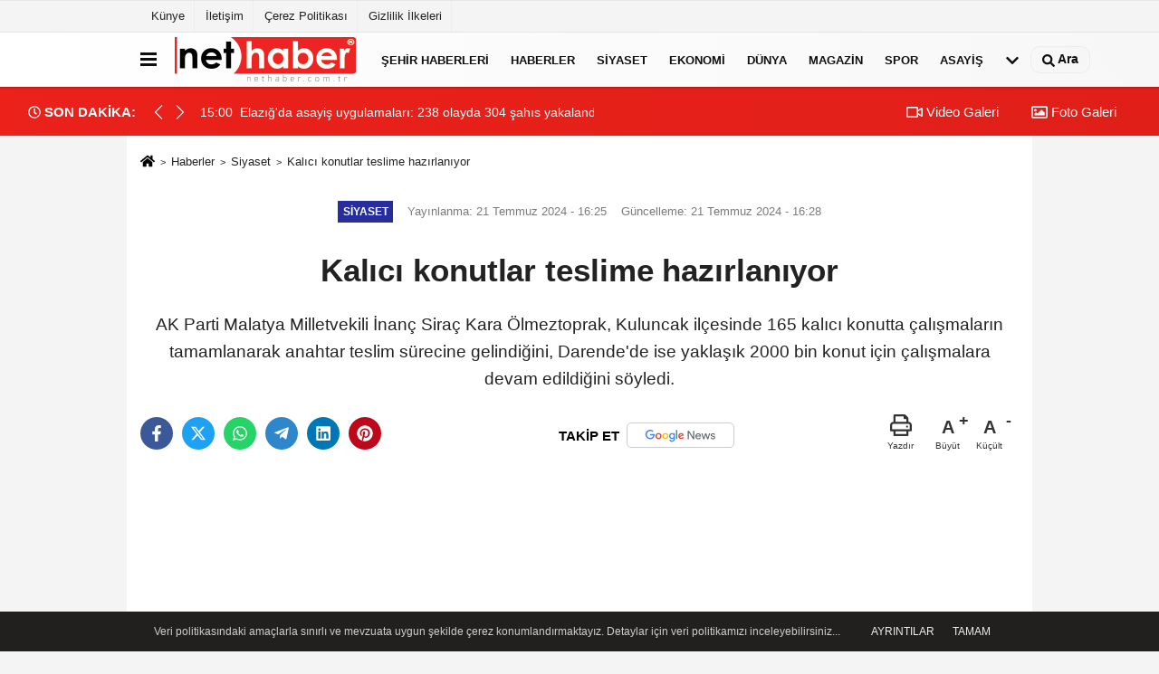

--- FILE ---
content_type: text/html; charset=UTF-8
request_url: https://www.nethaber.com.tr/kalici-konutlar-teslime-hazirlaniyor/1142705/
body_size: 50383
content:
 <!DOCTYPE html> <html lang="tr-TR"><head> <meta name="format-detection" content="telephone=no"/> <meta id="meta-viewport" name="viewport" content="width=1200"> <meta charset="utf-8"> <title>Kalıcı konutlar teslime hazırlanıyor - Siyaset haberleri, NET HABER</title> <meta name="title" content="Kalıcı konutlar teslime hazırlanıyor - Siyaset haberleri, NET HABER"> <meta name="description" content="AK Parti Malatya Milletvekili İnanç Siraç Kara Ölmeztoprak, Kuluncak ilçesinde 165 kalıcı konutta çalışmaların tamamlanarak anahtar teslim sürecine..."> <meta name="datePublished" content="2024-07-21T16:25:00+03:00"> <meta name="dateModified" content="2024-07-21T16:28:13+03:00"> <meta name="articleSection" content="news"> <link rel="canonical" href="https://www.nethaber.com.tr/kalici-konutlar-teslime-hazirlaniyor/1142705/" /> <link rel="manifest" href="https://www.nethaber.com.tr/manifest.json"> <meta name="robots" content="max-image-preview:large" /> <meta name="robots" content="max-snippet:160"> <link rel="amphtml" href="https://www.nethaber.com.tr/amp/haber/kalici-konutlar-teslime-hazirlaniyor/1142705/"/> <link rel="image_src" type="image/jpeg" href="https://www.nethaber.com.tr/images/haberler/2024/07/kalici-konutlar-teslime-hazirlaniyor.jpg"/> <meta http-equiv="content-language" content="tr"/> <meta name="content-language" content="tr"><meta name="apple-mobile-web-app-status-bar-style" content="#ebe7e6"><meta name="msapplication-navbutton-color" content="#ebe7e6"> <meta name="theme-color" content="#ebe7e6"/> <link rel="shortcut icon" type="image/x-icon" href="https://www.nethaber.com.tr/favicon_2.ico"> <link rel="apple-touch-icon" href="https://www.nethaber.com.tr/favicon_2.ico"> <meta property="og:site_name" content="https://www.nethaber.com.tr" /> <meta property="og:type" content="article" /> <meta property="og:title" content="Kalıcı konutlar teslime hazırlanıyor" /> <meta property="og:url" content="https://www.nethaber.com.tr/kalici-konutlar-teslime-hazirlaniyor/1142705/" /> <meta property="og:description" content="AK Parti Malatya Milletvekili İnanç Siraç Kara Ölmeztoprak, Kuluncak ilçesinde 165 kalıcı konutta çalışmaların tamamlanarak anahtar teslim sürecine gelindiğini, Darende&#39;de ise yaklaşık 2000 bin konut için çalışmalara devam edildiğini söyledi."/> <meta property="og:image" content="https://www.nethaber.com.tr/images/haberler/2024/07/kalici-konutlar-teslime-hazirlaniyor.jpg" /> <meta property="og:locale" content="tr_TR" /> <meta property="og:image:width" content="641" /> <meta property="og:image:height" content="380" /> <meta property="og:image:alt" content="Kalıcı konutlar teslime hazırlanıyor" /> <meta name="twitter:card" content="summary_large_image" /> <meta name="twitter:url" content="https://www.nethaber.com.tr/kalici-konutlar-teslime-hazirlaniyor/1142705/" /> <meta name="twitter:title" content="Kalıcı konutlar teslime hazırlanıyor" /> <meta name="twitter:description" content="AK Parti Malatya Milletvekili İnanç Siraç Kara Ölmeztoprak, Kuluncak ilçesinde 165 kalıcı konutta çalışmaların tamamlanarak anahtar teslim sürecine gelindiğini, Darende&#39;de ise yaklaşık 2000 bin konut için çalışmalara devam edildiğini söyledi." /> <meta name="twitter:image:src" content="https://www.nethaber.com.tr/images/haberler/2024/07/kalici-konutlar-teslime-hazirlaniyor.jpg" /> <meta name="twitter:domain" content="https://www.nethaber.com.tr" /> <link rel="alternate" type="application/rss+xml" title="Kalıcı konutlar teslime hazırlanıyor" href="https://www.nethaber.com.tr/rss_siyaset_22.xml"/> <script type="text/javascript"> var facebookApp = ''; var facebookAppVersion = 'v8.0'; var twitter_username = 'nethabercomtr'; var reklamtime = "10000"; var domainname = "https://www.nethaber.com.tr"; var splashcookie = null; var splashtime = null;	var _TOKEN = "fe32342a0fa2188ae86dd1b81b955ceb"; </script><link rel="preload" as="style" href="https://www.nethaber.com.tr/template/prime/assets/css/app.css?v=2025010613145020250525180748" /><link rel="stylesheet" type="text/css" media='all' href="https://www.nethaber.com.tr/template/prime/assets/css/app.css?v=2025010613145020250525180748"/> <link rel="preload" as="script" href="https://www.nethaber.com.tr/template/prime/assets/js/app.js?v=2025010613145020250525180748" /><script src="https://www.nethaber.com.tr/template/prime/assets/js/app.js?v=2025010613145020250525180748"></script> <script src="https://www.nethaber.com.tr/template/prime/assets/js/sticky.sidebar.js?v=2025010613145020250525180748"></script> <script src="https://www.nethaber.com.tr/template/prime/assets/js/libs/swiper/swiper.js?v=2025010613145020250525180748" defer></script> <script src="https://www.nethaber.com.tr/template/prime/assets/js/print.min.js?v=2025010613145020250525180748" defer></script> <script src="https://www.nethaber.com.tr/reg-sw.js?v=2025010613145020250525180748" defer></script> <script data-schema="organization" type="application/ld+json"> { "@context": "https://schema.org", "@type": "Organization", "name": "NET HABER", "url": "https://www.nethaber.com.tr", "logo": { "@type": "ImageObject",	"url": "https://www.nethaber.com.tr/images/genel/logo.png",	"width": 360, "height": 90}, "sameAs": [ "", "", "", "", "", "", "" ] } </script> <script type="application/ld+json"> { "@context": "https://schema.org", "@type": "BreadcrumbList",	"@id": "https://www.nethaber.com.tr/kalici-konutlar-teslime-hazirlaniyor/1142705/#breadcrumb", "itemListElement": [{ "@type": "ListItem", "position": 1, "item": { "@id": "https://www.nethaber.com.tr", "name": "Ana Sayfa" } }, { "@type": "ListItem", "position": 2, "item": {"@id": "https://www.nethaber.com.tr/siyaset/","name": "Siyaset" } }, { "@type": "ListItem", "position": 3, "item": { "@id": "https://www.nethaber.com.tr/kalici-konutlar-teslime-hazirlaniyor/1142705/", "name": "Kalıcı konutlar teslime hazırlanıyor" } }] } </script> <script type="application/ld+json">{ "@context": "https://schema.org", "@type": "NewsArticle",	"inLanguage":"tr-TR", "mainEntityOfPage": { "@type": "WebPage", "@id": "https://www.nethaber.com.tr/kalici-konutlar-teslime-hazirlaniyor/1142705/" }, "headline": "Kalıcı konutlar teslime hazırlanıyor", "name": "Kalıcı konutlar teslime hazırlanıyor", "articleBody": "AK Parti Malatya Milletvekili İnanç Siraç Kara Ölmeztoprak, Kuluncak ilçesinde 165 kalıcı konutta çalışmaların tamamlanarak anahtar teslim sürecine gelindiğini, Darende&#39;de ise yaklaşık 2000 bin konut için çalışmalara devam edildiğini söyledi.AK Parti Malatya Milletvekili İnanç Siraç Kara Ölmeztoprak, beraberindeki heyetle birlikte imar, inşa ve ihya çalışmalarının devam ettiği, Darende ile Kuluncak ilçelerinde temaslarda bulundu.Darende ile Kuluncak Belediyelerini de ziyaret eden Milletvekili Ölmeztoprak, belediye başkanlardan devam eden ve tamamlanan çalışmalarla ilgili bilgiler alarak şantiye alanlarında incelemelerde bulundu.Ziyaretlerde konuşan Darende Belediye Başkanı Alican Bozkurt depremler sonrası Darende&#39;de ortaya çıkan konut sorununun ilçe genelinde sürdürülen yaklaşık 2 bin kalıcı konut, köy evleri ile çelik konstrüksiyon yapılardaki çalışmalarla büyük oranda çözüleceğini ifade ederek, konutların büyük bir bölümünün yıl sonunda tamamlanarak hak sahiplerine teslim edilmesini beklediklerini sürdürülen imar ve ihya çalışmaları için ilgili kurum ve milletvekillerine teşekkürlerini sunduklarını söyledi.İlçede sürdürülen imar ve ihya çalışmaları sonrası Kuluncak&#39;ta konut sorununun çözüldüğünü ifade eden Kuluncak Belediye Başkanı Erhan Cengiz ise, &quot; Kuluncak -Hekimhan arası 5.7 kilometrelik yolumuz kamulaştırma sürecinde açılan davalar nedeniyle beklemedeydi. Davalar sonuçlandı ve çalışmalara hızla başlandı. İnşallah çalışmalar yıl sonuna kadar tamamlanacak. Kuluncak- Hekimhan yolu sorun olmaktan çıkıyor. Artık Hekimhan üzerinde değil de çevre yolu olarak tabir ettiğimiz güzergah üzerinde Malatya&#39;ya seyahat edebileceğiz. Ayrıca Toplu Konut İdaresi Başkanlığı (TOKİ) tarafından inşa edilen sosyal konutlarımız da 102 konut için kura çekilmişti bu sayı 165&#39;e çıkarılarak teslim aşamasına getirildi. Tamamlanan konutlarla Kuluncak&#39;ta konut sorunu çözülmüş oldu. Emeği geçen herkese teşekkür ediyorum&quot; dedi.6 Şubat 2023 depremleri sonrası Malatya genelinde kentin yeniden imar, inşa ve ihyası için başlatılan çalışmaların hız kesmeden devam ettiğine vurgu yapan Milletvekili Ölmeztoprak da, Darende&#39;de yaklaşık 2 bin kalıcı konut, köy evleri ile Balaban Mahallesi yapımı devam eden çelik konstrüksiyonlu yapılarda sona yaklaşıldığını, teslimatlar da yıl sonunda büyük bir orana ulaşılacağını ifade etti.Malatya&#39;da depremin izlerini silmekte kararlı olduklarını kaydeden Milletvekili Ölmeztoprak, Kuluncak ilçesinde ise daha önce kurası çekilen 102 konuta ilaveten 63 konutun daha inşa edildiğini ifade ederek 165 adet konutun teslimata hazır olduğunu belirtti.Kuluncak -Hekimhan arasında devam eden yol çalışmaları ile ilgili de bilgiler paylaşan Milletvekili Ölmeztoprak, Kuluncak- Malatya arası seyahat süresini kısaltacak 5.7 kilometreli yol çalışmalarına hız verildiğini kaydederek, batı çevre yolu üzerindeki 2 adet viyadük çalışmalarına ise devam edildiğini söyledi.Haber Kaynak: İhlas Haber Ajansı (İHA)", "articleSection": "Siyaset",	"wordCount": 362,	"image": [{	"@type": "ImageObject",	"url": "https://www.nethaber.com.tr/images/haberler/2024/07/kalici-konutlar-teslime-hazirlaniyor.jpg",	"height": 380,	"width": 641 }],	"contentLocation": { "@type": "AdministrativeArea", "name": "Malatya" }, "locationCreated": { "@type": "AdministrativeArea", "name": "Malatya"}, "datePublished": "2024-07-21T16:25:00+03:00", "dateModified": "2024-07-21T16:28:13+03:00", "genre": "news",	"isFamilyFriendly":"True",	"publishingPrinciples":"https://www.nethaber.com.tr/gizlilik-ilkesi.html",	"thumbnailUrl": "https://www.nethaber.com.tr/images/haberler/2024/07/kalici-konutlar-teslime-hazirlaniyor.jpg", "typicalAgeRange": "7-", "keywords": "", "author": { "@type": "Person", "name": "İHA Haber Editörü",	"url": "https://www.nethaber.com.tr/editor/iha-haber-editoru" ,"image": { "@type":"ImageObject", "url":"https://www.nethaber.com.tr/images/yonetici/2022/12/iha-haber-editoru-9985.jpg" } }, "publisher": { "@type": "Organization", "name": "NET HABER", "logo": { "@type": "ImageObject", "url": "https://www.nethaber.com.tr/images/genel/logo.png", "width": 360, "height": 90 } }, "description": "AK Parti Malatya Milletvekili İnanç Siraç Kara Ölmeztoprak, Kuluncak ilçesinde 165 kalıcı konutta çalışmaların tamamlanarak anahtar teslim sürecine gelindiğini, Darende&#39;de ise yaklaşık 2000 bin konut için çalışmalara devam edildiğini söyledi."
} </script><meta name="google-site-verification" content="IL5_M-5UD4NQI6kVBO-FcUqTfzf8fnUJhXPhsW9Nfqk" /></head><body class=""> <div class="container position-relative"><div class="sabit-reklam "></div><div class="sabit-reklam sag-sabit "></div></div> <div class="container-fluid d-md-block d-none header-border"><div class="container d-md-block d-none"><div class="row"><div class="col-md-7"><ul class="nav text-12 float-left"> <li><a class="nav-link-top" href="https://www.nethaber.com.tr/kunye.html" title="Künye" rel="external">Künye</a></li><li><a class="nav-link-top" href="https://www.nethaber.com.tr/iletisim.html" title="İletişim" rel="external">İletişim</a></li><li><a class="nav-link-top" href="https://www.nethaber.com.tr/cerez-politikasi.html" title="Çerez Politikası" rel="external">Çerez Politikası</a></li><li><a class="nav-link-top" href="https://www.nethaber.com.tr/gizlilik-ilkeleri.html" title="Gizlilik İlkeleri" rel="external">Gizlilik İlkeleri</a></li> </ul></div><div class="col-md-5"><div class="my-1 float-right"> </div></div> </div> </div></div> <div class="header-border"></div> <nav class="d-print-none navbar navbar-expand-lg bg-white align-items-center header box-shadow-menu"> <div class="container"><div class="menu" data-toggle="modal" data-target="#menu-aside" data-toggle-class="modal-open-aside"> <span class="menu-item"></span> <span class="menu-item"></span> <span class="menu-item"></span> </div> <a class="navbar-brand logo align-items-center" href="https://www.nethaber.com.tr" title="NET HABER - Haberler, Son Dakika, Haber ve Sondakika, Güncel Haberler"><img src="https://www.nethaber.com.tr/images/genel/logo.png?v=2025010613145020250525180748" width="100%" height="100%" alt="Anasayfa" class="img-fluid logoh"></a> <ul class="navbar-nav mr-auto font-weight-bolder nav-active-border bottom b-primary d-none d-md-flex"> <li class="nav-item text-uppercase"><a class="nav-link text-uppercase" href="https://www.nethaber.com.tr/yerel-haberler/" rel="external" >Şehir Haberleri</a></li><li class="nav-item text-uppercase"><a class="nav-link text-uppercase" href="https://www.nethaber.com.tr/haberler/" title="Haberler" rel="external" >Haberler</a></li><li class="nav-item text-uppercase"><a class="nav-link text-uppercase" href="https://www.nethaber.com.tr/siyaset/" title="Siyaset" rel="external" >Siyaset</a></li><li class="nav-item text-uppercase"><a class="nav-link text-uppercase" href="https://www.nethaber.com.tr/ekonomi/" title="Ekonomi" rel="external" >Ekonomi</a></li><li class="nav-item text-uppercase"><a class="nav-link text-uppercase" href="https://www.nethaber.com.tr/dunya/" title="Dünya" rel="external" >Dünya</a></li><li class="nav-item text-uppercase"><a class="nav-link text-uppercase" href="https://www.nethaber.com.tr/magazin/" title="Magazin" rel="external" >Magazin</a></li><li class="nav-item text-uppercase"><a class="nav-link text-uppercase" href="https://www.nethaber.com.tr/spor/" title="Spor" rel="external" >Spor</a></li><li class="nav-item text-uppercase"><a class="nav-link text-uppercase" href="https://www.nethaber.com.tr/asayis/" title="Asayiş" rel="external" >Asayiş</a></li> <li class="nav-item dropdown dropdown-hover"> <a title="tümü" href="#" class="nav-link text-uppercase"><svg width="16" height="16" class="svg-bl text-16"><use xlink:href="https://www.nethaber.com.tr/template/prime/assets/img/sprite.svg#chevron-down"></use></svg></a> <div class="dropdown-menu px-2 py-2"> <a class="d-block p-1 text-nowrap nav-link" href="https://www.nethaber.com.tr/tv-dizi-fragmanlari/" title="TV Dizi Fragmanları">TV Dizi Fragmanları</a> <a class="d-block p-1 text-nowrap nav-link" href="https://www.nethaber.com.tr/saglik/" title="Sağlık">Sağlık</a> <a class="d-block p-1 text-nowrap nav-link" href="https://www.nethaber.com.tr/kultur-sanat/" title="Kültür-Sanat">Kültür-Sanat</a> <a class="d-block p-1 text-nowrap nav-link" href="https://www.nethaber.com.tr/bilim-ve-teknoloji/" title="Bilim ve Teknoloji">Bilim ve Teknoloji</a> <a class="d-block p-1 text-nowrap nav-link" href="https://www.nethaber.com.tr/egitim/" title="Eğitim">Eğitim</a> <a class="d-block p-1 text-nowrap nav-link" href="https://www.nethaber.com.tr/yerel-haberler/" title="Yerel">Yerel</a> <a class="d-block p-1 text-nowrap nav-link" href="https://www.nethaber.com.tr/cevre/" title="Çevre">Çevre</a> </div> </li> </ul> <ul class="navbar-nav ml-auto align-items-center font-weight-bolder"> <li class="nav-item"><a href="javascript:;" data-toggle="modal" data-target="#search-box" class="search-button nav-link py-1" title="Arama"><svg class="svg-bl" width="14" height="18"> <use xlink:href="https://www.nethaber.com.tr/template/prime/assets/img/spritesvg.svg#search" /> </svg> <span> Ara</span></a></li> </ul> </div></nav></header><div class="container-fluid d-md-block sondakika-bg d-print-none"> <div class="row py-s px-3"> <div class="col-md-5"> <div class="d-flex justify-content-between align-items-center"> <div class="font-weight-bold mr-3 text-nowrap d-none d-md-block text-16 "><svg class="svg-wh-2xx" width="14" height="14"><use xlink:href="https://www.nethaber.com.tr/template/prime/assets/img/sprite.svg#clock"></use></svg> SON DAKİKA:</div> <div class="sondakika"> <div class="swiper-container last-minute"> <div class="swiper-wrapper"> <div class="swiper-slide"> <a href="https://www.nethaber.com.tr/baskan-serifogullari-karla-mucadele-calismalarini-yerinde-inceledi/1633980/" title="Başkan Şerifoğulları, karla mücadele çalışmalarını yerinde inceledi" rel="external" class="d-flex align-items-center text-nowrap text-14"> <div class="mr-2">15:01</div> <div class="text-nowrap last-minute-text">Başkan Şerifoğulları, karla mücadele çalışmalarını yerinde inceledi</div> </a> </div> <div class="swiper-slide"> <a href="https://www.nethaber.com.tr/elazig-da-asayis-uygulamalari-238-olayda-304-sahis-yakalandi/1633979/" title="Elazığ&#39;da asayiş uygulamaları: 238 olayda 304 şahıs yakalandı" rel="external" class="d-flex align-items-center text-nowrap text-14"> <div class="mr-2">15:00</div> <div class="text-nowrap last-minute-text">Elazığ&#39;da asayiş uygulamaları: 238 olayda 304 şahıs yakalandı</div> </a> </div> <div class="swiper-slide"> <a href="https://www.nethaber.com.tr/guzel-sanatlar-muzesi-kisa-surede-gozde-sanat-merkezi-oldu/1633978/" title="Güzel Sanatlar Müzesi kısa sürede gözde sanat merkezi oldu" rel="external" class="d-flex align-items-center text-nowrap text-14"> <div class="mr-2">14:59</div> <div class="text-nowrap last-minute-text">Güzel Sanatlar Müzesi kısa sürede gözde sanat merkezi oldu</div> </a> </div> <div class="swiper-slide"> <a href="https://www.nethaber.com.tr/teknopark-iste-payas-yerleskesi-teknoloji-ve-sanayi-dunyasina-kazandirildi/1633977/" title="Teknopark İSTE Payas yerleşkesi teknoloji ve sanayi dünyasına kazandırıldı" rel="external" class="d-flex align-items-center text-nowrap text-14"> <div class="mr-2">14:59</div> <div class="text-nowrap last-minute-text">Teknopark İSTE Payas yerleşkesi teknoloji ve sanayi dünyasına kazandırıldı</div> </a> </div> <div class="swiper-slide"> <a href="https://www.nethaber.com.tr/seyir-halindeki-tir-alev-topuna-dondu-surucu-son-anda-kurtuldu/1633976/" title="Seyir halindeki tır alev topuna döndü: Sürücü son anda kurtuldu" rel="external" class="d-flex align-items-center text-nowrap text-14"> <div class="mr-2">14:57</div> <div class="text-nowrap last-minute-text">Seyir halindeki tır alev topuna döndü: Sürücü son anda kurtuldu</div> </a> </div> <div class="swiper-slide"> <a href="https://www.nethaber.com.tr/omu-kick-boksta-turkiye-kursusunde-1-altin-1-bronz/1633975/" title="OMÜ kick boksta Türkiye kürsüsünde: 1 altın, 1 bronz" rel="external" class="d-flex align-items-center text-nowrap text-14"> <div class="mr-2">14:57</div> <div class="text-nowrap last-minute-text">OMÜ kick boksta Türkiye kürsüsünde: 1 altın, 1 bronz</div> </a> </div> <div class="swiper-slide"> <a href="https://www.nethaber.com.tr/kartepe-yolunda-suruculere-kis-lastigi-ve-guvenli-surus-uyarisi/1633974/" title="Kartepe yolunda sürücülere kış lastiği ve güvenli sürüş uyarısı" rel="external" class="d-flex align-items-center text-nowrap text-14"> <div class="mr-2">14:57</div> <div class="text-nowrap last-minute-text">Kartepe yolunda sürücülere kış lastiği ve güvenli sürüş uyarısı</div> </a> </div> <div class="swiper-slide"> <a href="https://www.nethaber.com.tr/guney-ilceleri-esnaf-ve-sanatkarlar-odasi-genel-kurul-yapildi/1633973/" title="Güney ilçeleri Esnaf ve Sanatkarlar Odası genel kurul yapıldı" rel="external" class="d-flex align-items-center text-nowrap text-14"> <div class="mr-2">14:56</div> <div class="text-nowrap last-minute-text">Güney ilçeleri Esnaf ve Sanatkarlar Odası genel kurul yapıldı</div> </a> </div> <div class="swiper-slide"> <a href="https://www.nethaber.com.tr/fatih-te-kar-mesaisi-350-personel-80-arac-sahada/1633972/" title="Fatih&#39;te kar mesaisi: 350 personel, 80 araç sahada" rel="external" class="d-flex align-items-center text-nowrap text-14"> <div class="mr-2">14:55</div> <div class="text-nowrap last-minute-text">Fatih&#39;te kar mesaisi: 350 personel, 80 araç sahada</div> </a> </div> <div class="swiper-slide"> <a href="https://www.nethaber.com.tr/amasra-rus-filmlerine-konu-olacak/1633971/" title="Amasra, Rus filmlerine konu olacak" rel="external" class="d-flex align-items-center text-nowrap text-14"> <div class="mr-2">14:55</div> <div class="text-nowrap last-minute-text">Amasra, Rus filmlerine konu olacak</div> </a> </div> <div class="swiper-slide"> <a href="https://www.nethaber.com.tr/cayirova-da-karla-mucadele-suruyor/1633970/" title="Çayırova&#39;da karla mücadele sürüyor" rel="external" class="d-flex align-items-center text-nowrap text-14"> <div class="mr-2">14:54</div> <div class="text-nowrap last-minute-text">Çayırova&#39;da karla mücadele sürüyor</div> </a> </div> <div class="swiper-slide"> <a href="https://www.nethaber.com.tr/kendinden-iki-yas-buyuklerle-mucadele-edip-zirveye-cikti/1633969/" title="Kendinden iki yaş büyüklerle mücadele edip zirveye çıktı" rel="external" class="d-flex align-items-center text-nowrap text-14"> <div class="mr-2">14:53</div> <div class="text-nowrap last-minute-text">Kendinden iki yaş büyüklerle mücadele edip zirveye çıktı</div> </a> </div> <div class="swiper-slide"> <a href="https://www.nethaber.com.tr/zonguldak-valiligi-okulda-zorbalik-goruntuleriyle-ilgili-aciklama-yapti/1633967/" title="Zonguldak Valiliği okulda zorbalık görüntüleriyle ilgili açıklama yaptı" rel="external" class="d-flex align-items-center text-nowrap text-14"> <div class="mr-2">14:52</div> <div class="text-nowrap last-minute-text">Zonguldak Valiliği okulda zorbalık görüntüleriyle ilgili açıklama yaptı</div> </a> </div> <div class="swiper-slide"> <a href="https://www.nethaber.com.tr/kars-ta-kar-esareti-karda-mahsur-kalan-ambulanslarin-imdadina-ozel-idare-yetisti/1633966/" title="Kars&#39;ta kar esareti: Karda mahsur kalan ambulansların imdadına özel idare yetişti" rel="external" class="d-flex align-items-center text-nowrap text-14"> <div class="mr-2">14:52</div> <div class="text-nowrap last-minute-text">Kars&#39;ta kar esareti: Karda mahsur kalan ambulansların imdadına özel idare yetişti</div> </a> </div> <div class="swiper-slide"> <a href="https://www.nethaber.com.tr/iran-cumhurbaskanindan-internet-kisitlamalarinin-kaldirilmasi-talebi/1633965/" title="İran cumhurbaşkanından &quot;internet kısıtlamalarının kaldırılması&quot; talebi" rel="external" class="d-flex align-items-center text-nowrap text-14"> <div class="mr-2">14:51</div> <div class="text-nowrap last-minute-text">İran cumhurbaşkanından &quot;internet kısıtlamalarının kaldırılması&quot; talebi</div> </a> </div> <div class="swiper-slide"> <a href="https://www.nethaber.com.tr/kayseri-malatya-ve-kahramanmaras-yolu-ulasima-kapandi/1633964/" title="Kayseri-Malatya ve Kahramanmaraş yolu ulaşıma kapandı" rel="external" class="d-flex align-items-center text-nowrap text-14"> <div class="mr-2">14:51</div> <div class="text-nowrap last-minute-text">Kayseri-Malatya ve Kahramanmaraş yolu ulaşıma kapandı</div> </a> </div> <div class="swiper-slide"> <a href="https://www.nethaber.com.tr/agri-da-kapanan-koy-yollari-yeniden-ulasima-acildi/1633963/" title="Ağrı&#39;da kapanan köy yolları yeniden ulaşıma açıldı" rel="external" class="d-flex align-items-center text-nowrap text-14"> <div class="mr-2">14:51</div> <div class="text-nowrap last-minute-text">Ağrı&#39;da kapanan köy yolları yeniden ulaşıma açıldı</div> </a> </div> <div class="swiper-slide"> <a href="https://www.nethaber.com.tr/traktore-baglanan-kizaklarla-gun-boyu-kayak-yaptilar/1633962/" title="Traktöre bağlanan kızaklarla gün boyu kayak yaptılar" rel="external" class="d-flex align-items-center text-nowrap text-14"> <div class="mr-2">14:49</div> <div class="text-nowrap last-minute-text">Traktöre bağlanan kızaklarla gün boyu kayak yaptılar</div> </a> </div> <div class="swiper-slide"> <a href="https://www.nethaber.com.tr/ordu-da-cikan-yangin-sonrasi-mustakil-ev-kullanilamaz-hale-geldi/1633961/" title="Ordu&#39;da çıkan yangın sonrası müstakil ev kullanılamaz hale geldi" rel="external" class="d-flex align-items-center text-nowrap text-14"> <div class="mr-2">14:49</div> <div class="text-nowrap last-minute-text">Ordu&#39;da çıkan yangın sonrası müstakil ev kullanılamaz hale geldi</div> </a> </div> <div class="swiper-slide"> <a href="https://www.nethaber.com.tr/suhut-ta-sabah-namazi-bulusmasi/1633960/" title="Şuhut&#39;ta &#39;Sabah Namazı&#39; buluşması" rel="external" class="d-flex align-items-center text-nowrap text-14"> <div class="mr-2">14:48</div> <div class="text-nowrap last-minute-text">Şuhut&#39;ta &#39;Sabah Namazı&#39; buluşması</div> </a> </div> <div class="swiper-slide"> <a href="https://www.nethaber.com.tr/kani-ademoglu-sessizligini-bozdu/1633959/" title="Kani Ademoğlu sessizliğini bozdu" rel="external" class="d-flex align-items-center text-nowrap text-14"> <div class="mr-2">14:47</div> <div class="text-nowrap last-minute-text">Kani Ademoğlu sessizliğini bozdu</div> </a> </div> <div class="swiper-slide"> <a href="https://www.nethaber.com.tr/musul-ve-tokat-arasinda-is-birligi-protokolu/1633958/" title="Musul ve Tokat arasında iş birliği protokolü" rel="external" class="d-flex align-items-center text-nowrap text-14"> <div class="mr-2">14:47</div> <div class="text-nowrap last-minute-text">Musul ve Tokat arasında iş birliği protokolü</div> </a> </div> <div class="swiper-slide"> <a href="https://www.nethaber.com.tr/canik-te-depreme-dayaniksiz-2-bin-864-bagimsiz-birime-nester/1633957/" title="Canik&#39;te depreme dayanıksız 2 bin 864 bağımsız birime neşter" rel="external" class="d-flex align-items-center text-nowrap text-14"> <div class="mr-2">14:47</div> <div class="text-nowrap last-minute-text">Canik&#39;te depreme dayanıksız 2 bin 864 bağımsız birime neşter</div> </a> </div> <div class="swiper-slide"> <a href="https://www.nethaber.com.tr/tuzluca-belediye-baskani-nin-abd-plakali-araci-igdir-da-tartismaya-neden-oldu/1633956/" title="Tuzluca Belediye Başkanı&#39;nın ABD plakalı aracı Iğdır&#39;da tartışmaya neden oldu" rel="external" class="d-flex align-items-center text-nowrap text-14"> <div class="mr-2">14:46</div> <div class="text-nowrap last-minute-text">Tuzluca Belediye Başkanı&#39;nın ABD plakalı aracı Iğdır&#39;da tartışmaya neden oldu</div> </a> </div> <div class="swiper-slide"> <a href="https://www.nethaber.com.tr/tarihi-alan-baskanligi-dunyanin-en-buyuk-yat-ve-su-alti-sporlari-fuarinda/1633955/" title="Tarihi Alan Başkanlığı dünyanın en büyük yat ve su altı sporları fuarında" rel="external" class="d-flex align-items-center text-nowrap text-14"> <div class="mr-2">14:46</div> <div class="text-nowrap last-minute-text">Tarihi Alan Başkanlığı dünyanın en büyük yat ve su altı sporları fuarında</div> </a> </div> <div class="swiper-slide"> <a href="https://www.nethaber.com.tr/buyuksehir-yol-mesaisi-il-genelinde-suruyor/1633954/" title="Büyükşehir &#39;yol&#39; mesaisi il genelinde sürüyor" rel="external" class="d-flex align-items-center text-nowrap text-14"> <div class="mr-2">14:46</div> <div class="text-nowrap last-minute-text">Büyükşehir &#39;yol&#39; mesaisi il genelinde sürüyor</div> </a> </div> <div class="swiper-slide"> <a href="https://www.nethaber.com.tr/terorsuz-turkiye-komisyonu-rapor-yazimi-icin-toplandi/1633953/" title="Terörsüz Türkiye Komisyonu rapor yazımı için toplandı" rel="external" class="d-flex align-items-center text-nowrap text-14"> <div class="mr-2">14:44</div> <div class="text-nowrap last-minute-text">Terörsüz Türkiye Komisyonu rapor yazımı için toplandı</div> </a> </div> <div class="swiper-slide"> <a href="https://www.nethaber.com.tr/sinop-ta-heyelan-sonrasi-onarim-mesaisi/1633952/" title="Sinop&#39;ta heyelan sonrası onarım mesaisi" rel="external" class="d-flex align-items-center text-nowrap text-14"> <div class="mr-2">14:44</div> <div class="text-nowrap last-minute-text">Sinop&#39;ta heyelan sonrası onarım mesaisi</div> </a> </div> <div class="swiper-slide"> <a href="https://www.nethaber.com.tr/bu-basari-inanmis-bir-oyuncu-grubunun-eseri/1633951/" title="Bu başarı inanmış bir oyuncu grubunun eseri" rel="external" class="d-flex align-items-center text-nowrap text-14"> <div class="mr-2">14:42</div> <div class="text-nowrap last-minute-text">Bu başarı inanmış bir oyuncu grubunun eseri</div> </a> </div> <div class="swiper-slide"> <a href="https://www.nethaber.com.tr/asirlik-cami-ilgi-bekliyor/1633950/" title="Asırlık cami ilgi bekliyor" rel="external" class="d-flex align-items-center text-nowrap text-14"> <div class="mr-2">14:37</div> <div class="text-nowrap last-minute-text">Asırlık cami ilgi bekliyor</div> </a> </div> <div class="swiper-slide"> <a href="https://www.nethaber.com.tr/akran-zorbaligi-sokaga-tasti-esnaf-genci-darp-edilmekten-kurtardi/1633949/" title="Akran zorbalığı sokağa taştı: Esnaf genci darp edilmekten kurtardı" rel="external" class="d-flex align-items-center text-nowrap text-14"> <div class="mr-2">14:35</div> <div class="text-nowrap last-minute-text">Akran zorbalığı sokağa taştı: Esnaf genci darp edilmekten kurtardı</div> </a> </div> <div class="swiper-slide"> <a href="https://www.nethaber.com.tr/sirnak-ta-silah-uyusturucu-ve-milyonluk-kacak-mal-ele-gecirildi/1633948/" title="Şırnak&#39;ta silah, uyuşturucu ve milyonluk kaçak mal ele geçirildi" rel="external" class="d-flex align-items-center text-nowrap text-14"> <div class="mr-2">14:35</div> <div class="text-nowrap last-minute-text">Şırnak&#39;ta silah, uyuşturucu ve milyonluk kaçak mal ele geçirildi</div> </a> </div> <div class="swiper-slide"> <a href="https://www.nethaber.com.tr/batman-da-uzun-namlulu-silah-ve-muhimmat-ele-gecirildi/1633947/" title="Batman&#39;da uzun namlulu silah ve mühimmat ele geçirildi" rel="external" class="d-flex align-items-center text-nowrap text-14"> <div class="mr-2">14:35</div> <div class="text-nowrap last-minute-text">Batman&#39;da uzun namlulu silah ve mühimmat ele geçirildi</div> </a> </div> <div class="swiper-slide"> <a href="https://www.nethaber.com.tr/samsun-da-kar-eglencesi-vatandaslar-bidonlarla-karin-keyfini-cikardi/1633946/" title="Samsun&#39;da kar eğlencesi: Vatandaşlar bidonlarla karın keyfini çıkardı" rel="external" class="d-flex align-items-center text-nowrap text-14"> <div class="mr-2">14:33</div> <div class="text-nowrap last-minute-text">Samsun&#39;da kar eğlencesi: Vatandaşlar bidonlarla karın keyfini çıkardı</div> </a> </div> <div class="swiper-slide"> <a href="https://www.nethaber.com.tr/miniklere-agiz-ve-dis-sagligi-egitimi/1633945/" title="Miniklere ağız ve diş sağlığı eğitimi" rel="external" class="d-flex align-items-center text-nowrap text-14"> <div class="mr-2">14:32</div> <div class="text-nowrap last-minute-text">Miniklere ağız ve diş sağlığı eğitimi</div> </a> </div> <div class="swiper-slide"> <a href="https://www.nethaber.com.tr/yol-kenarinda-olu-bulunan-14-yasindaki-cocugun-ailesi-gozyaslarina-boguldu/1633944/" title="Yol kenarında ölü bulunan 14 yaşındaki çocuğun ailesi gözyaşlarına boğuldu" rel="external" class="d-flex align-items-center text-nowrap text-14"> <div class="mr-2">14:31</div> <div class="text-nowrap last-minute-text">Yol kenarında ölü bulunan 14 yaşındaki çocuğun ailesi gözyaşlarına boğuldu</div> </a> </div> <div class="swiper-slide"> <a href="https://www.nethaber.com.tr/kirsehir-in-simge-yapisina-pes-dedirten-onlem/1633943/" title="Kırşehir&#39;in simge yapısına pes dedirten önlem" rel="external" class="d-flex align-items-center text-nowrap text-14"> <div class="mr-2">14:31</div> <div class="text-nowrap last-minute-text">Kırşehir&#39;in simge yapısına pes dedirten önlem</div> </a> </div> <div class="swiper-slide"> <a href="https://www.nethaber.com.tr/arnavutkoy-de-plastik-fabrikasinda-yangin/1633942/" title="Arnavutköy&#39;de plastik fabrikasında yangın" rel="external" class="d-flex align-items-center text-nowrap text-14"> <div class="mr-2">14:31</div> <div class="text-nowrap last-minute-text">Arnavutköy&#39;de plastik fabrikasında yangın</div> </a> </div> <div class="swiper-slide"> <a href="https://www.nethaber.com.tr/iskenderun-da-yaralama-olayini-suphelileri-tutuklandi/1633941/" title="İskenderun&#39;da yaralama olayını şüphelileri tutuklandı" rel="external" class="d-flex align-items-center text-nowrap text-14"> <div class="mr-2">14:30</div> <div class="text-nowrap last-minute-text">İskenderun&#39;da yaralama olayını şüphelileri tutuklandı</div> </a> </div> <div class="swiper-slide"> <a href="https://www.nethaber.com.tr/nevsehir-de-kopek-dovusune-jandarma-baskini/1633940/" title="Nevşehir&#39;de köpek dövüşüne jandarma baskını" rel="external" class="d-flex align-items-center text-nowrap text-14"> <div class="mr-2">14:30</div> <div class="text-nowrap last-minute-text">Nevşehir&#39;de köpek dövüşüne jandarma baskını</div> </a> </div> <div class="swiper-slide"> <a href="https://www.nethaber.com.tr/izmir-ekonomi-universitesi-spor-yoneticiligi-sertifika-programi-basladi/1633939/" title="İzmir Ekonomi Üniversitesi Spor Yöneticiliği Sertifika Programı başladı" rel="external" class="d-flex align-items-center text-nowrap text-14"> <div class="mr-2">14:29</div> <div class="text-nowrap last-minute-text">İzmir Ekonomi Üniversitesi Spor Yöneticiliği Sertifika Programı başladı</div> </a> </div> <div class="swiper-slide"> <a href="https://www.nethaber.com.tr/rize-kent-meydanindaki-otoparkta-yangin-panigi/1633938/" title="Rize kent meydanındaki otoparkta yangın paniği" rel="external" class="d-flex align-items-center text-nowrap text-14"> <div class="mr-2">14:28</div> <div class="text-nowrap last-minute-text">Rize kent meydanındaki otoparkta yangın paniği</div> </a> </div> <div class="swiper-slide"> <a href="https://www.nethaber.com.tr/rakka-da-sdg-ye-ait-heykeller-yerle-bir-edildi/1633937/" title="Rakka&#39;da SDG&#39;ye ait heykeller yerle bir edildi" rel="external" class="d-flex align-items-center text-nowrap text-14"> <div class="mr-2">14:28</div> <div class="text-nowrap last-minute-text">Rakka&#39;da SDG&#39;ye ait heykeller yerle bir edildi</div> </a> </div> <div class="swiper-slide"> <a href="https://www.nethaber.com.tr/gaziantep-te-112-ye-2025-yilinda-gelen-cagrilarin-yuzde-72-si-asilsiz-cikti/1633936/" title="Gaziantep&#39;te 112&#39;ye 2025 yılında gelen çağrıların yüzde 72&#39;si asılsız çıktı" rel="external" class="d-flex align-items-center text-nowrap text-14"> <div class="mr-2">14:27</div> <div class="text-nowrap last-minute-text">Gaziantep&#39;te 112&#39;ye 2025 yılında gelen çağrıların yüzde 72&#39;si asılsız çıktı</div> </a> </div> <div class="swiper-slide"> <a href="https://www.nethaber.com.tr/kremlin-putin-gazze-baris-kurulu-na-davet-edildi/1633935/" title="Kremlin: &quot;Putin, Gazze Barış Kurulu&#39;na davet edildi&quot;" rel="external" class="d-flex align-items-center text-nowrap text-14"> <div class="mr-2">14:26</div> <div class="text-nowrap last-minute-text">Kremlin: &quot;Putin, Gazze Barış Kurulu&#39;na davet edildi&quot;</div> </a> </div> <div class="swiper-slide"> <a href="https://www.nethaber.com.tr/gaziantep-te-112-ye-2025-yilinda-gelen-cagrilarin-yuzde-72-si-asilsiz-cikti/1633934/" title="Gaziantep&#39;te 112&#39;ye 2025 yılında gelen çağrıların yüzde 72&#39;si asılsız çıktı" rel="external" class="d-flex align-items-center text-nowrap text-14"> <div class="mr-2">14:25</div> <div class="text-nowrap last-minute-text">Gaziantep&#39;te 112&#39;ye 2025 yılında gelen çağrıların yüzde 72&#39;si asılsız çıktı</div> </a> </div> <div class="swiper-slide"> <a href="https://www.nethaber.com.tr/bitlis-tatvan-yolunda-maddi-hasarli-tir-kazasi/1633933/" title="Bitlis-Tatvan yolunda maddi hasarlı tır kazası" rel="external" class="d-flex align-items-center text-nowrap text-14"> <div class="mr-2">14:24</div> <div class="text-nowrap last-minute-text">Bitlis-Tatvan yolunda maddi hasarlı tır kazası</div> </a> </div> <div class="swiper-slide"> <a href="https://www.nethaber.com.tr/yesilyurt-ta-ogrencilere-ara-tatilde-ucretsiz-lgs-ve-dyk-hazirlik-kurslari/1633932/" title="Yeşilyurt&#39;ta öğrencilere ara tatilde ücretsiz LGS ve DYK hazırlık kursları" rel="external" class="d-flex align-items-center text-nowrap text-14"> <div class="mr-2">14:24</div> <div class="text-nowrap last-minute-text">Yeşilyurt&#39;ta öğrencilere ara tatilde ücretsiz LGS ve DYK hazırlık kursları</div> </a> </div> <div class="swiper-slide"> <a href="https://www.nethaber.com.tr/gulden-karabocek-edirne-de-sevenleriyle-bulustu/1633931/" title="Gülden Karaböcek Edirne&#39;de sevenleriyle buluştu" rel="external" class="d-flex align-items-center text-nowrap text-14"> <div class="mr-2">14:23</div> <div class="text-nowrap last-minute-text">Gülden Karaböcek Edirne&#39;de sevenleriyle buluştu</div> </a> </div> <div class="swiper-slide"> <a href="https://www.nethaber.com.tr/vefat-eden-polis-memuru-torenle-son-yolculuguna-ugurlandi/1633930/" title="Vefat eden polis memuru törenle son yolculuğuna uğurlandı" rel="external" class="d-flex align-items-center text-nowrap text-14"> <div class="mr-2">14:22</div> <div class="text-nowrap last-minute-text">Vefat eden polis memuru törenle son yolculuğuna uğurlandı</div> </a> </div> <div class="swiper-slide"> <a href="https://www.nethaber.com.tr/battalgazi-belediyesi-ekipleri-saglik-calisanlarini-is-makinesiyle-hastaya-ulastirdi/1633929/" title="Battalgazi Belediyesi ekipleri, sağlık çalışanlarını iş makinesiyle hastaya ulaştırdı" rel="external" class="d-flex align-items-center text-nowrap text-14"> <div class="mr-2">14:22</div> <div class="text-nowrap last-minute-text">Battalgazi Belediyesi ekipleri, sağlık çalışanlarını iş makinesiyle hastaya ulaştırdı</div> </a> </div> <div class="swiper-slide"> <a href="https://www.nethaber.com.tr/turkiye-ile-ozbekistan-arasinda-askeri-saglik-alaninda-anlasma-imzalandi/1633928/" title="Türkiye ile Özbekistan arasında askeri sağlık alanında anlaşma imzalandı" rel="external" class="d-flex align-items-center text-nowrap text-14"> <div class="mr-2">14:21</div> <div class="text-nowrap last-minute-text">Türkiye ile Özbekistan arasında askeri sağlık alanında anlaşma imzalandı</div> </a> </div> <div class="swiper-slide"> <a href="https://www.nethaber.com.tr/trabzon-hurmasi-dut-ve-incire-destek-odemesi-basladi/1633927/" title="Trabzon hurması, dut ve incire destek ödemesi başladı" rel="external" class="d-flex align-items-center text-nowrap text-14"> <div class="mr-2">14:20</div> <div class="text-nowrap last-minute-text">Trabzon hurması, dut ve incire destek ödemesi başladı</div> </a> </div> <div class="swiper-slide"> <a href="https://www.nethaber.com.tr/aracin-carptigi-kurt-telef-oldu/1633926/" title="Aracın çarptığı kurt telef oldu" rel="external" class="d-flex align-items-center text-nowrap text-14"> <div class="mr-2">14:18</div> <div class="text-nowrap last-minute-text">Aracın çarptığı kurt telef oldu</div> </a> </div> <div class="swiper-slide"> <a href="https://www.nethaber.com.tr/catilardaki-buz-kutleleri-tehlike-saciyor/1633925/" title="Çatılardaki buz kütleleri tehlike saçıyor" rel="external" class="d-flex align-items-center text-nowrap text-14"> <div class="mr-2">14:17</div> <div class="text-nowrap last-minute-text">Çatılardaki buz kütleleri tehlike saçıyor</div> </a> </div> <div class="swiper-slide"> <a href="https://www.nethaber.com.tr/cilt-yenilemede-fraksiyonel-karbondioksit-lazer-yontemi/1633924/" title="Cilt yenilemede fraksiyonel karbondioksit lazer yöntemi" rel="external" class="d-flex align-items-center text-nowrap text-14"> <div class="mr-2">14:16</div> <div class="text-nowrap last-minute-text">Cilt yenilemede fraksiyonel karbondioksit lazer yöntemi</div> </a> </div> <div class="swiper-slide"> <a href="https://www.nethaber.com.tr/snowbike-turkiye-sampiyonasi-nda-akhisar-ruzgari/1633923/" title="Snowbike Türkiye Şampiyonası&#39;nda Akhisar rüzgarı" rel="external" class="d-flex align-items-center text-nowrap text-14"> <div class="mr-2">14:16</div> <div class="text-nowrap last-minute-text">Snowbike Türkiye Şampiyonası&#39;nda Akhisar rüzgarı</div> </a> </div> <div class="swiper-slide"> <a href="https://www.nethaber.com.tr/inegol-belediyesi-nden-universite-ogrencilerine-6-milyon-tl-egitim-yardimi/1633922/" title="İnegöl Belediyesi&#39;nden üniversite öğrencilerine 6 milyon TL eğitim yardımı" rel="external" class="d-flex align-items-center text-nowrap text-14"> <div class="mr-2">14:14</div> <div class="text-nowrap last-minute-text">İnegöl Belediyesi&#39;nden üniversite öğrencilerine 6 milyon TL eğitim yardımı</div> </a> </div> <div class="swiper-slide"> <a href="https://www.nethaber.com.tr/karaman-da-hayirsever-mahalle-bakkalindaki-borcu-kapatti/1633921/" title="Karaman&#39;da hayırsever, mahalle bakkalındaki borcu kapattı" rel="external" class="d-flex align-items-center text-nowrap text-14"> <div class="mr-2">14:13</div> <div class="text-nowrap last-minute-text">Karaman&#39;da hayırsever, mahalle bakkalındaki borcu kapattı</div> </a> </div> <div class="swiper-slide"> <a href="https://www.nethaber.com.tr/minderde-yildirim-ruzgari/1633920/" title="Minderde Yıldırım rüzgarı" rel="external" class="d-flex align-items-center text-nowrap text-14"> <div class="mr-2">14:13</div> <div class="text-nowrap last-minute-text">Minderde Yıldırım rüzgarı</div> </a> </div> <div class="swiper-slide"> <a href="https://www.nethaber.com.tr/suriye-hukumeti-deyrizor-ve-rakka-da-guvenlik-noktalari-olusturuyor/1633919/" title="Suriye hükümeti, Deyrizor ve Rakka&#39;da güvenlik noktaları oluşturuyor" rel="external" class="d-flex align-items-center text-nowrap text-14"> <div class="mr-2">14:12</div> <div class="text-nowrap last-minute-text">Suriye hükümeti, Deyrizor ve Rakka&#39;da güvenlik noktaları oluşturuyor</div> </a> </div> <div class="swiper-slide"> <a href="https://www.nethaber.com.tr/dag-kayagi-turkiye-sampiyonasi-erciyes-te-yapildi/1633918/" title="Dağ Kayağı Türkiye Şampiyonası Erciyes&#39;te yapıldı" rel="external" class="d-flex align-items-center text-nowrap text-14"> <div class="mr-2">14:11</div> <div class="text-nowrap last-minute-text">Dağ Kayağı Türkiye Şampiyonası Erciyes&#39;te yapıldı</div> </a> </div> <div class="swiper-slide"> <a href="https://www.nethaber.com.tr/spor-a-s-den-u11-somestir-cup-futbol-turnuvasi/1633917/" title="Spor A.Ş.&#39;den U11 Sömestir Cup Futbol Turnuvası" rel="external" class="d-flex align-items-center text-nowrap text-14"> <div class="mr-2">14:09</div> <div class="text-nowrap last-minute-text">Spor A.Ş.&#39;den U11 Sömestir Cup Futbol Turnuvası</div> </a> </div> <div class="swiper-slide"> <a href="https://www.nethaber.com.tr/istanbul-beyaza-burundu-cocuklar-karin-tadini-cikardi/1633916/" title="İstanbul beyaza büründü, çocuklar karın tadını çıkardı" rel="external" class="d-flex align-items-center text-nowrap text-14"> <div class="mr-2">14:09</div> <div class="text-nowrap last-minute-text">İstanbul beyaza büründü, çocuklar karın tadını çıkardı</div> </a> </div> <div class="swiper-slide"> <a href="https://www.nethaber.com.tr/bitlis-te-kar-temizligi-turku-ile-renklendi/1633915/" title="Bitlis&#39;te kar temizliği türkü ile renklendi" rel="external" class="d-flex align-items-center text-nowrap text-14"> <div class="mr-2">14:04</div> <div class="text-nowrap last-minute-text">Bitlis&#39;te kar temizliği türkü ile renklendi</div> </a> </div> <div class="swiper-slide"> <a href="https://www.nethaber.com.tr/uyusturucu-operasyonunda-bir-kisi-tutuklandi/1633914/" title="Uyuşturucu operasyonunda bir kişi tutuklandı" rel="external" class="d-flex align-items-center text-nowrap text-14"> <div class="mr-2">14:04</div> <div class="text-nowrap last-minute-text">Uyuşturucu operasyonunda bir kişi tutuklandı</div> </a> </div> <div class="swiper-slide"> <a href="https://www.nethaber.com.tr/cizre-milli-egitim-muduru-ike-ilceye-atanan-ogretmenlerle-bulustu/1633913/" title="Cizre Milli Eğitim Müdürü İke, ilçeye atanan öğretmenlerle buluştu" rel="external" class="d-flex align-items-center text-nowrap text-14"> <div class="mr-2">14:04</div> <div class="text-nowrap last-minute-text">Cizre Milli Eğitim Müdürü İke, ilçeye atanan öğretmenlerle buluştu</div> </a> </div> <div class="swiper-slide"> <a href="https://www.nethaber.com.tr/tuzla-daki-cakmak-fabrikasinda-cikan-yangin-kontrol-altina-alindi/1633912/" title="Tuzla&#39;daki çakmak fabrikasında çıkan yangın kontrol altına alındı" rel="external" class="d-flex align-items-center text-nowrap text-14"> <div class="mr-2">14:03</div> <div class="text-nowrap last-minute-text">Tuzla&#39;daki çakmak fabrikasında çıkan yangın kontrol altına alındı</div> </a> </div> <div class="swiper-slide"> <a href="https://www.nethaber.com.tr/girisimci-kadinlarin-el-emegi-osmangazi-meydani-nda-bulustu/1633911/" title="Girişimci kadınların el emeği Osmangazi Meydanı&#39;nda buluştu" rel="external" class="d-flex align-items-center text-nowrap text-14"> <div class="mr-2">14:02</div> <div class="text-nowrap last-minute-text">Girişimci kadınların el emeği Osmangazi Meydanı&#39;nda buluştu</div> </a> </div> <div class="swiper-slide"> <a href="https://www.nethaber.com.tr/kirikhan-da-cati-yangini/1633910/" title="Kırıkhan&#39;da çatı yangını" rel="external" class="d-flex align-items-center text-nowrap text-14"> <div class="mr-2">14:02</div> <div class="text-nowrap last-minute-text">Kırıkhan&#39;da çatı yangını</div> </a> </div> <div class="swiper-slide"> <a href="https://www.nethaber.com.tr/iran-meclisi-internet-hizmeti-guvenlik-sartlari-uygun-olur-olmaz-yeniden-baslayacak/1633909/" title="İran Meclisi: &quot;İnternet hizmeti güvenlik şartları uygun olur olmaz yeniden başlayacak&quot;" rel="external" class="d-flex align-items-center text-nowrap text-14"> <div class="mr-2">14:02</div> <div class="text-nowrap last-minute-text">İran Meclisi: &quot;İnternet hizmeti güvenlik şartları uygun olur olmaz yeniden başlayacak&quot;</div> </a> </div> <div class="swiper-slide"> <a href="https://www.nethaber.com.tr/bursa-da-zehir-tacirlerine-operasyon-kokain-ve-cok-sayida-silah-ele-gecirildi/1633908/" title="Bursa&#39;da zehir tacirlerine operasyon: Kokain ve çok sayıda silah ele geçirildi" rel="external" class="d-flex align-items-center text-nowrap text-14"> <div class="mr-2">14:02</div> <div class="text-nowrap last-minute-text">Bursa&#39;da zehir tacirlerine operasyon: Kokain ve çok sayıda silah ele geçirildi</div> </a> </div> <div class="swiper-slide"> <a href="https://www.nethaber.com.tr/kayseri-de-14-mahalle-yolu-ulasima-kapali/1633907/" title="Kayseri&#39;de 14 mahalle yolu ulaşıma kapalı" rel="external" class="d-flex align-items-center text-nowrap text-14"> <div class="mr-2">14:01</div> <div class="text-nowrap last-minute-text">Kayseri&#39;de 14 mahalle yolu ulaşıma kapalı</div> </a> </div> <div class="swiper-slide"> <a href="https://www.nethaber.com.tr/ankara-da-turkiye-ozbekistan-guvenlik-ve-strateji-masasi/1633906/" title="Ankara&#39;da Türkiye-Özbekistan güvenlik ve strateji masası" rel="external" class="d-flex align-items-center text-nowrap text-14"> <div class="mr-2">14:01</div> <div class="text-nowrap last-minute-text">Ankara&#39;da Türkiye-Özbekistan güvenlik ve strateji masası</div> </a> </div> <div class="swiper-slide"> <a href="https://www.nethaber.com.tr/turkiye-ab-is-dunyasi-diyalogu-projesinin-tanitimi-istanbul-da-yapilacak/1633905/" title="Türkiye-AB İş Dünyası Diyaloğu Projesinin tanıtımı İstanbul&#39;da yapılacak" rel="external" class="d-flex align-items-center text-nowrap text-14"> <div class="mr-2">14:01</div> <div class="text-nowrap last-minute-text">Türkiye-AB İş Dünyası Diyaloğu Projesinin tanıtımı İstanbul&#39;da yapılacak</div> </a> </div> <div class="swiper-slide"> <a href="https://www.nethaber.com.tr/ekipler-enerji-icin-seferber-oldu-kar-icerisinde-zorlu-mucadele/1633904/" title="Ekipler enerji için seferber oldu: Kar içerisinde zorlu mücadele" rel="external" class="d-flex align-items-center text-nowrap text-14"> <div class="mr-2">14:00</div> <div class="text-nowrap last-minute-text">Ekipler enerji için seferber oldu: Kar içerisinde zorlu mücadele</div> </a> </div> <div class="swiper-slide"> <a href="https://www.nethaber.com.tr/izmir-de-zehir-operasyonu-adres-bu-kez-kumes/1633903/" title="İzmir&#39;de zehir operasyonu: Adres bu kez kümes" rel="external" class="d-flex align-items-center text-nowrap text-14"> <div class="mr-2">13:59</div> <div class="text-nowrap last-minute-text">İzmir&#39;de zehir operasyonu: Adres bu kez kümes</div> </a> </div> <div class="swiper-slide"> <a href="https://www.nethaber.com.tr/sansun-da-kacak-avlanan-2-6-ton-mezgide-el-konuldu/1633902/" title="Sansun&#39;da kaçak avlanan 2,6 ton mezgide el konuldu" rel="external" class="d-flex align-items-center text-nowrap text-14"> <div class="mr-2">13:59</div> <div class="text-nowrap last-minute-text">Sansun&#39;da kaçak avlanan 2,6 ton mezgide el konuldu</div> </a> </div> <div class="swiper-slide"> <a href="https://www.nethaber.com.tr/zeytinlige-ucan-otomobilin-surucusu-yaralandi/1633901/" title="Zeytinliğe uçan otomobilin sürücüsü yaralandı" rel="external" class="d-flex align-items-center text-nowrap text-14"> <div class="mr-2">13:59</div> <div class="text-nowrap last-minute-text">Zeytinliğe uçan otomobilin sürücüsü yaralandı</div> </a> </div> <div class="swiper-slide"> <a href="https://www.nethaber.com.tr/karabuk-te-yolu-kapanan-koy-sayisi-115-e-yukseldi/1633900/" title="Karabük&#39;te yolu kapanan köy sayısı 115&#39;e yükseldi" rel="external" class="d-flex align-items-center text-nowrap text-14"> <div class="mr-2">13:58</div> <div class="text-nowrap last-minute-text">Karabük&#39;te yolu kapanan köy sayısı 115&#39;e yükseldi</div> </a> </div> <div class="swiper-slide"> <a href="https://www.nethaber.com.tr/giresun-a-2026-da-8-sektorde-yaklasik-1-8-milyar-tl-yatirim/1633899/" title="Giresun&#39;a 2026&#39;da 8 sektörde yaklaşık 1,8 milyar TL yatırım" rel="external" class="d-flex align-items-center text-nowrap text-14"> <div class="mr-2">13:58</div> <div class="text-nowrap last-minute-text">Giresun&#39;a 2026&#39;da 8 sektörde yaklaşık 1,8 milyar TL yatırım</div> </a> </div> <div class="swiper-slide"> <a href="https://www.nethaber.com.tr/girisimci-kadinlarin-el-emegi-osmangazi-meydani-nda-bulustu/1633898/" title="Girişimci Kadınların El Emeği Osmangazi Meydanı&#39;nda Buluştu" rel="external" class="d-flex align-items-center text-nowrap text-14"> <div class="mr-2">13:58</div> <div class="text-nowrap last-minute-text">Girişimci Kadınların El Emeği Osmangazi Meydanı&#39;nda Buluştu</div> </a> </div> <div class="swiper-slide"> <a href="https://www.nethaber.com.tr/trabzon-un-turizm-anayasasi-hazirlaniyor/1633897/" title="Trabzon&#39;un Turizm Anayasası hazırlanıyor" rel="external" class="d-flex align-items-center text-nowrap text-14"> <div class="mr-2">13:58</div> <div class="text-nowrap last-minute-text">Trabzon&#39;un Turizm Anayasası hazırlanıyor</div> </a> </div> <div class="swiper-slide"> <a href="https://www.nethaber.com.tr/avm-de-bicakli-kavga-1-yarali-3-kisi-yakalandi/1633896/" title="AVM&#39;de bıçaklı kavga: 1 yaralı, 3 kişi yakalandı" rel="external" class="d-flex align-items-center text-nowrap text-14"> <div class="mr-2">13:57</div> <div class="text-nowrap last-minute-text">AVM&#39;de bıçaklı kavga: 1 yaralı, 3 kişi yakalandı</div> </a> </div> <div class="swiper-slide"> <a href="https://www.nethaber.com.tr/talas-ta-edebiyat-dunyasi-esat-ayata-yi-anlatti/1633895/" title="Talas&#39;ta edebiyat dünyası, Esat Ayata&#39;yı anlattı" rel="external" class="d-flex align-items-center text-nowrap text-14"> <div class="mr-2">13:56</div> <div class="text-nowrap last-minute-text">Talas&#39;ta edebiyat dünyası, Esat Ayata&#39;yı anlattı</div> </a> </div> <div class="swiper-slide"> <a href="https://www.nethaber.com.tr/kutuplar-degil-enez/1633894/" title="Kutuplar değil, Enez" rel="external" class="d-flex align-items-center text-nowrap text-14"> <div class="mr-2">13:56</div> <div class="text-nowrap last-minute-text">Kutuplar değil, Enez</div> </a> </div> <div class="swiper-slide"> <a href="https://www.nethaber.com.tr/zonguldak-ta-ulasima-kapanan-95-koy-yolunu-acma-calismalari-suruyor/1633893/" title="Zonguldak&#39;ta ulaşıma kapanan 95 köy yolunu açma çalışmaları sürüyor" rel="external" class="d-flex align-items-center text-nowrap text-14"> <div class="mr-2">13:55</div> <div class="text-nowrap last-minute-text">Zonguldak&#39;ta ulaşıma kapanan 95 köy yolunu açma çalışmaları sürüyor</div> </a> </div> <div class="swiper-slide"> <a href="https://www.nethaber.com.tr/hayat-hastanesi-yonetimi-mudanya-muhtarlariyla-bulustu/1633892/" title="Hayat Hastanesi yönetimi Mudanya muhtarlarıyla buluştu" rel="external" class="d-flex align-items-center text-nowrap text-14"> <div class="mr-2">13:54</div> <div class="text-nowrap last-minute-text">Hayat Hastanesi yönetimi Mudanya muhtarlarıyla buluştu</div> </a> </div> <div class="swiper-slide"> <a href="https://www.nethaber.com.tr/mini-kizlar-voleybol-turnuvasi-700-yil-coskusunu-sahaya-tasidi/1633891/" title="Mini Kızlar Voleybol Turnuvası, 700. yıl coşkusunu sahaya taşıdı" rel="external" class="d-flex align-items-center text-nowrap text-14"> <div class="mr-2">13:54</div> <div class="text-nowrap last-minute-text">Mini Kızlar Voleybol Turnuvası, 700. yıl coşkusunu sahaya taşıdı</div> </a> </div> <div class="swiper-slide"> <a href="https://www.nethaber.com.tr/kremlin-gronland-in-ilhakiyla-trump-in-kesinlikle-sadece-abd-degil-dunya-tarihine-gececegini-dusunen-uluslararasi-uzmanlar-var/1633890/" title="Kremlin: &quot;Grönland&#39;ın ilhakıyla Trump&#39;ın kesinlikle sadece ABD değil, dünya tarihine geçeceğini düşünen uluslararası uzmanlar var&quot;" rel="external" class="d-flex align-items-center text-nowrap text-14"> <div class="mr-2">13:54</div> <div class="text-nowrap last-minute-text">Kremlin: &quot;Grönland&#39;ın ilhakıyla Trump&#39;ın kesinlikle sadece ABD değil, dünya tarihine geçeceğini düşünen uluslararası uzmanlar var&quot;</div> </a> </div> <div class="swiper-slide"> <a href="https://www.nethaber.com.tr/konya-da-112-acil-servis-filosuna-13-ambulans-daha-katildi/1633889/" title="Konya&#39;da 112 Acil Servis filosuna 13 ambulans daha katıldı" rel="external" class="d-flex align-items-center text-nowrap text-14"> <div class="mr-2">13:53</div> <div class="text-nowrap last-minute-text">Konya&#39;da 112 Acil Servis filosuna 13 ambulans daha katıldı</div> </a> </div> <div class="swiper-slide"> <a href="https://www.nethaber.com.tr/istanbul-dan-kar-manzaralari-havadan-goruntulendi/1633888/" title="İstanbul&#39;dan kar manzaraları havadan görüntülendi" rel="external" class="d-flex align-items-center text-nowrap text-14"> <div class="mr-2">13:53</div> <div class="text-nowrap last-minute-text">İstanbul&#39;dan kar manzaraları havadan görüntülendi</div> </a> </div> <div class="swiper-slide"> <a href="https://www.nethaber.com.tr/soguk-hava-baliga-olan-ilgiyi-artirdi/1633887/" title="Soğuk hava balığa olan ilgiyi artırdı" rel="external" class="d-flex align-items-center text-nowrap text-14"> <div class="mr-2">13:53</div> <div class="text-nowrap last-minute-text">Soğuk hava balığa olan ilgiyi artırdı</div> </a> </div> <div class="swiper-slide"> <a href="https://www.nethaber.com.tr/sinop-ta-yetenek-avi/1633886/" title="Sinop&#39;ta yetenek avı" rel="external" class="d-flex align-items-center text-nowrap text-14"> <div class="mr-2">13:52</div> <div class="text-nowrap last-minute-text">Sinop&#39;ta yetenek avı</div> </a> </div> <div class="swiper-slide"> <a href="https://www.nethaber.com.tr/eyupsultan-da-kar-nedeniyle-yokus-asagiya-kayan-iett-otobusu-kamerada/1633885/" title="Eyüpsultan&#39;da kar nedeniyle yokuş aşağıya kayan İETT otobüsü kamerada" rel="external" class="d-flex align-items-center text-nowrap text-14"> <div class="mr-2">13:52</div> <div class="text-nowrap last-minute-text">Eyüpsultan&#39;da kar nedeniyle yokuş aşağıya kayan İETT otobüsü kamerada</div> </a> </div> <div class="swiper-slide"> <a href="https://www.nethaber.com.tr/hasankeyf-te-kapanan-koy-yolu-yeniden-ulasima-acildi/1633884/" title="Hasankeyf&#39;te kapanan köy yolu yeniden ulaşıma açıldı" rel="external" class="d-flex align-items-center text-nowrap text-14"> <div class="mr-2">13:52</div> <div class="text-nowrap last-minute-text">Hasankeyf&#39;te kapanan köy yolu yeniden ulaşıma açıldı</div> </a> </div> <div class="swiper-slide"> <a href="https://www.nethaber.com.tr/talas-ta-sahne-seni-bekliyor-karadut-tiyatrosu-oyuncularini-bekliyor/1633883/" title="Talas&#39;ta sahne seni bekliyor, &#39;Karadut Tiyatrosu&#39; oyuncularını bekliyor" rel="external" class="d-flex align-items-center text-nowrap text-14"> <div class="mr-2">13:52</div> <div class="text-nowrap last-minute-text">Talas&#39;ta sahne seni bekliyor, &#39;Karadut Tiyatrosu&#39; oyuncularını bekliyor</div> </a> </div> <div class="swiper-slide"> <a href="https://www.nethaber.com.tr/sinop-ta-yiyecek-arayan-karacalar-kameralara-yansidi/1633882/" title="Sinop&#39;ta yiyecek arayan karacalar kameralara yansıdı" rel="external" class="d-flex align-items-center text-nowrap text-14"> <div class="mr-2">13:51</div> <div class="text-nowrap last-minute-text">Sinop&#39;ta yiyecek arayan karacalar kameralara yansıdı</div> </a> </div> <div class="swiper-slide"> <a href="https://www.nethaber.com.tr/dpu-nun-paydasi-oldugu-erasmus-cbhe-read-projesinin-ilk-toplantisi-mogadisu-da-yapildi/1633881/" title="DPÜ&#39;nün paydaşı olduğu Erasmus+ CBHE READ projesinin ilk toplantısı Mogadişu&#39;da yapıldı" rel="external" class="d-flex align-items-center text-nowrap text-14"> <div class="mr-2">13:49</div> <div class="text-nowrap last-minute-text">DPÜ&#39;nün paydaşı olduğu Erasmus+ CBHE READ projesinin ilk toplantısı Mogadişu&#39;da yapıldı</div> </a> </div> <div class="swiper-slide"> <a href="https://www.nethaber.com.tr/refuje-carpan-otomobil-dere-yatagina-dustu-1-olu-3-yarali/1633880/" title="Refüje çarpan otomobil, dere yatağına düştü: 1 ölü, 3 yaralı" rel="external" class="d-flex align-items-center text-nowrap text-14"> <div class="mr-2">13:49</div> <div class="text-nowrap last-minute-text">Refüje çarpan otomobil, dere yatağına düştü: 1 ölü, 3 yaralı</div> </a> </div> <div class="swiper-slide"> <a href="https://www.nethaber.com.tr/eskisehir-de-afet-hazirliklari-masaya-yatirildi/1633879/" title="Eskişehir&#39;de afet hazırlıkları masaya yatırıldı" rel="external" class="d-flex align-items-center text-nowrap text-14"> <div class="mr-2">13:49</div> <div class="text-nowrap last-minute-text">Eskişehir&#39;de afet hazırlıkları masaya yatırıldı</div> </a> </div> <div class="swiper-slide"> <a href="https://www.nethaber.com.tr/baskan-ozdogan-112-acil-cagri-merkezi-projemizi-hayata-geciriyoruz/1633878/" title="Başkan Özdoğan: &quot;112 Acil Çağrı Merkezi projemizi hayata geçiriyoruz&quot;" rel="external" class="d-flex align-items-center text-nowrap text-14"> <div class="mr-2">13:49</div> <div class="text-nowrap last-minute-text">Başkan Özdoğan: &quot;112 Acil Çağrı Merkezi projemizi hayata geçiriyoruz&quot;</div> </a> </div> <div class="swiper-slide"> <a href="https://www.nethaber.com.tr/bandirma-vapuru-karadan-yurutulerek-tutun-iskelesi-ne-tasinacak/1633877/" title="Bandırma Vapuru, karadan yürütülerek Tütün İskelesi&#39;ne taşınacak" rel="external" class="d-flex align-items-center text-nowrap text-14"> <div class="mr-2">13:48</div> <div class="text-nowrap last-minute-text">Bandırma Vapuru, karadan yürütülerek Tütün İskelesi&#39;ne taşınacak</div> </a> </div> <div class="swiper-slide"> <a href="https://www.nethaber.com.tr/yogun-kar-nedeniyle-niksar-erbaa-kara-yolunda-trafik-durma-noktasina-geldi/1633876/" title="Yoğun kar nedeniyle Niksar-Erbaa kara yolunda trafik durma noktasına geldi" rel="external" class="d-flex align-items-center text-nowrap text-14"> <div class="mr-2">13:48</div> <div class="text-nowrap last-minute-text">Yoğun kar nedeniyle Niksar-Erbaa kara yolunda trafik durma noktasına geldi</div> </a> </div> <div class="swiper-slide"> <a href="https://www.nethaber.com.tr/kizilay-dan-iyilik-seferberligi/1633875/" title="Kızılay&#39;dan iyilik seferberliği" rel="external" class="d-flex align-items-center text-nowrap text-14"> <div class="mr-2">13:47</div> <div class="text-nowrap last-minute-text">Kızılay&#39;dan iyilik seferberliği</div> </a> </div> <div class="swiper-slide"> <a href="https://www.nethaber.com.tr/aydin-soguga-dayanamadi-vatandaslar-hastaneye-akin-etti/1633874/" title="Aydın soğuğa dayanamadı, vatandaşlar hastaneye akın etti" rel="external" class="d-flex align-items-center text-nowrap text-14"> <div class="mr-2">13:44</div> <div class="text-nowrap last-minute-text">Aydın soğuğa dayanamadı, vatandaşlar hastaneye akın etti</div> </a> </div> <div class="swiper-slide"> <a href="https://www.nethaber.com.tr/adilcevaz-da-otomobil-takla-atti-5-yarali/1633873/" title="Adilcevaz&#39;da otomobil takla attı: 5 yaralı" rel="external" class="d-flex align-items-center text-nowrap text-14"> <div class="mr-2">13:44</div> <div class="text-nowrap last-minute-text">Adilcevaz&#39;da otomobil takla attı: 5 yaralı</div> </a> </div> <div class="swiper-slide"> <a href="https://www.nethaber.com.tr/kayseri-ulku-ocaklari-ndan-turk-gencligine-buyuk-saglik-hamlesi-2-bin-ogrenciye-saglik-taramasi/1633872/" title="Kayseri Ülkü Ocakları&#39;ndan Türk gençliğine büyük sağlık hamlesi: 2 bin öğrenciye sağlık taraması" rel="external" class="d-flex align-items-center text-nowrap text-14"> <div class="mr-2">13:43</div> <div class="text-nowrap last-minute-text">Kayseri Ülkü Ocakları&#39;ndan Türk gençliğine büyük sağlık hamlesi: 2 bin öğrenciye sağlık taraması</div> </a> </div> <div class="swiper-slide"> <a href="https://www.nethaber.com.tr/sehit-ve-gazi-cocuklarinin-ilk-karne-heyecani/1633870/" title="Şehit ve gazi çocuklarının ilk karne heyecanı" rel="external" class="d-flex align-items-center text-nowrap text-14"> <div class="mr-2">13:41</div> <div class="text-nowrap last-minute-text">Şehit ve gazi çocuklarının ilk karne heyecanı</div> </a> </div> <div class="swiper-slide"> <a href="https://www.nethaber.com.tr/hadimkoy-deki-bir-fabrika-bilinmeyen-bir-nedenle-yangin-cikti/1633869/" title="Hadımköy&#39;deki bir fabrika bilinmeyen bir nedenle yangın çıktı" rel="external" class="d-flex align-items-center text-nowrap text-14"> <div class="mr-2">13:41</div> <div class="text-nowrap last-minute-text">Hadımköy&#39;deki bir fabrika bilinmeyen bir nedenle yangın çıktı</div> </a> </div> <div class="swiper-slide"> <a href="https://www.nethaber.com.tr/arapgir-beyaza-burundu/1633868/" title="Arapgir beyaza büründü" rel="external" class="d-flex align-items-center text-nowrap text-14"> <div class="mr-2">13:40</div> <div class="text-nowrap last-minute-text">Arapgir beyaza büründü</div> </a> </div> <div class="swiper-slide"> <a href="https://www.nethaber.com.tr/burhaniye-kuzey-ege-de-bric-sporunun-merkezi-oldu/1633867/" title="Burhaniye Kuzey Ege&#39;de Briç sporunun merkezi oldu" rel="external" class="d-flex align-items-center text-nowrap text-14"> <div class="mr-2">13:40</div> <div class="text-nowrap last-minute-text">Burhaniye Kuzey Ege&#39;de Briç sporunun merkezi oldu</div> </a> </div> <div class="swiper-slide"> <a href="https://www.nethaber.com.tr/sultangazi-de-cocuklar-kardan-adam-yapti-karin-keyfini-cikardi/1633866/" title="Sultangazi&#39;de çocuklar kardan adam yaptı, karın keyfini çıkardı" rel="external" class="d-flex align-items-center text-nowrap text-14"> <div class="mr-2">13:39</div> <div class="text-nowrap last-minute-text">Sultangazi&#39;de çocuklar kardan adam yaptı, karın keyfini çıkardı</div> </a> </div> <div class="swiper-slide"> <a href="https://www.nethaber.com.tr/adiyaman-da-asayis-degerlendirme-toplantisi-yapildi/1633865/" title="Adıyaman&#39;da asayiş değerlendirme toplantısı yapıldı" rel="external" class="d-flex align-items-center text-nowrap text-14"> <div class="mr-2">13:39</div> <div class="text-nowrap last-minute-text">Adıyaman&#39;da asayiş değerlendirme toplantısı yapıldı</div> </a> </div> <div class="swiper-slide"> <a href="https://www.nethaber.com.tr/gaziantep-te-drift-yaparak-tehlike-sacan-surucu-ve-arac-sahibine-ceza/1633864/" title="Gaziantep&#39;te drift yaparak tehlike saçan sürücü ve araç sahibine ceza" rel="external" class="d-flex align-items-center text-nowrap text-14"> <div class="mr-2">13:38</div> <div class="text-nowrap last-minute-text">Gaziantep&#39;te drift yaparak tehlike saçan sürücü ve araç sahibine ceza</div> </a> </div> <div class="swiper-slide"> <a href="https://www.nethaber.com.tr/hobi-olarak-yaptigi-kayak-takimlari-ilgi-odagi-oldu/1633863/" title="Hobi olarak yaptığı kayak takımları ilgi odağı oldu" rel="external" class="d-flex align-items-center text-nowrap text-14"> <div class="mr-2">13:37</div> <div class="text-nowrap last-minute-text">Hobi olarak yaptığı kayak takımları ilgi odağı oldu</div> </a> </div> <div class="swiper-slide"> <a href="https://www.nethaber.com.tr/mardin-de-mustakil-evde-cikan-yangin-sonduruldu/1633862/" title="Mardin&#39;de müstakil evde çıkan yangın söndürüldü" rel="external" class="d-flex align-items-center text-nowrap text-14"> <div class="mr-2">13:37</div> <div class="text-nowrap last-minute-text">Mardin&#39;de müstakil evde çıkan yangın söndürüldü</div> </a> </div> <div class="swiper-slide"> <a href="https://www.nethaber.com.tr/kucukcekmece-de-cocuklarin-yaptigi-kardan-adami-goturdu/1633861/" title="Küçükçekmece&#39;de çocukların yaptığı kardan adamı götürdü" rel="external" class="d-flex align-items-center text-nowrap text-14"> <div class="mr-2">13:35</div> <div class="text-nowrap last-minute-text">Küçükçekmece&#39;de çocukların yaptığı kardan adamı götürdü</div> </a> </div> <div class="swiper-slide"> <a href="https://www.nethaber.com.tr/mardin-de-karla-mucadele-calismalari-suruyor/1633860/" title="Mardin&#39;de karla mücadele çalışmaları sürüyor" rel="external" class="d-flex align-items-center text-nowrap text-14"> <div class="mr-2">13:34</div> <div class="text-nowrap last-minute-text">Mardin&#39;de karla mücadele çalışmaları sürüyor</div> </a> </div> <div class="swiper-slide"> <a href="https://www.nethaber.com.tr/samsun-da-meslek-liselerinden-2025-te-295-milyon-tl-ciro/1633859/" title="Samsun&#39;da meslek liselerinden 2025&#39;te 295 milyon TL ciro" rel="external" class="d-flex align-items-center text-nowrap text-14"> <div class="mr-2">13:34</div> <div class="text-nowrap last-minute-text">Samsun&#39;da meslek liselerinden 2025&#39;te 295 milyon TL ciro</div> </a> </div> <div class="swiper-slide"> <a href="https://www.nethaber.com.tr/camlica-da-cocuklar-karin-keyfini-doyasiya-cikardi/1633858/" title="Çamlıca&#39;da çocuklar karın keyfini doyasıya çıkardı" rel="external" class="d-flex align-items-center text-nowrap text-14"> <div class="mr-2">13:33</div> <div class="text-nowrap last-minute-text">Çamlıca&#39;da çocuklar karın keyfini doyasıya çıkardı</div> </a> </div> <div class="swiper-slide"> <a href="https://www.nethaber.com.tr/cankiri-da-sosyal-donusume-19-milyon-tl-destek/1633857/" title="Çankırı&#39;da sosyal dönüşüme 19 milyon TL destek" rel="external" class="d-flex align-items-center text-nowrap text-14"> <div class="mr-2">13:33</div> <div class="text-nowrap last-minute-text">Çankırı&#39;da sosyal dönüşüme 19 milyon TL destek</div> </a> </div> <div class="swiper-slide"> <a href="https://www.nethaber.com.tr/japonya-basbakani-takaichi-den-erken-secim-karari/1633856/" title="Japonya Başbakanı Takaichi&#39;den erken seçim kararı" rel="external" class="d-flex align-items-center text-nowrap text-14"> <div class="mr-2">13:32</div> <div class="text-nowrap last-minute-text">Japonya Başbakanı Takaichi&#39;den erken seçim kararı</div> </a> </div> <div class="swiper-slide"> <a href="https://www.nethaber.com.tr/esenyurt-ta-yollar-buz-pistine-dondu-kayan-araclar-kaza-yapti/1633855/" title="Esenyurt&#39;ta yollar buz pistine döndü, kayan araçlar kaza yaptı" rel="external" class="d-flex align-items-center text-nowrap text-14"> <div class="mr-2">13:32</div> <div class="text-nowrap last-minute-text">Esenyurt&#39;ta yollar buz pistine döndü, kayan araçlar kaza yaptı</div> </a> </div> <div class="swiper-slide"> <a href="https://www.nethaber.com.tr/hobi-olarak-yaptigi-kayak-takimlari-ilgi-odagi-oldu/1633854/" title="Hobi olarak yaptığı kayak takımları ilgi odağı oldu" rel="external" class="d-flex align-items-center text-nowrap text-14"> <div class="mr-2">13:31</div> <div class="text-nowrap last-minute-text">Hobi olarak yaptığı kayak takımları ilgi odağı oldu</div> </a> </div> <div class="swiper-slide"> <a href="https://www.nethaber.com.tr/izmir-de-genc-muteahhidin-sir-olumu/1633853/" title="İzmir&#39;de genç müteahhidin sır ölümü" rel="external" class="d-flex align-items-center text-nowrap text-14"> <div class="mr-2">13:31</div> <div class="text-nowrap last-minute-text">İzmir&#39;de genç müteahhidin sır ölümü</div> </a> </div> <div class="swiper-slide"> <a href="https://www.nethaber.com.tr/antakya-otobus-terminali-mevkiinde-caddeler-asfaltlandi/1633852/" title="Antakya otobüs terminali mevkiinde caddeler asfaltlandı" rel="external" class="d-flex align-items-center text-nowrap text-14"> <div class="mr-2">13:29</div> <div class="text-nowrap last-minute-text">Antakya otobüs terminali mevkiinde caddeler asfaltlandı</div> </a> </div> <div class="swiper-slide"> <a href="https://www.nethaber.com.tr/kutahya-da-huzur-ve-guven-uygulamasi/1633851/" title="Kütahya&#39;da huzur ve güven uygulaması" rel="external" class="d-flex align-items-center text-nowrap text-14"> <div class="mr-2">13:27</div> <div class="text-nowrap last-minute-text">Kütahya&#39;da huzur ve güven uygulaması</div> </a> </div> <div class="swiper-slide"> <a href="https://www.nethaber.com.tr/okul-sporlari-gencler-b-hentbol-yari-finalleri-kutahya-da-tamamlandi/1633850/" title="Okul Sporları Gençler B Hentbol Yarı Finalleri Kütahya&#39;da tamamlandı" rel="external" class="d-flex align-items-center text-nowrap text-14"> <div class="mr-2">13:27</div> <div class="text-nowrap last-minute-text">Okul Sporları Gençler B Hentbol Yarı Finalleri Kütahya&#39;da tamamlandı</div> </a> </div> <div class="swiper-slide"> <a href="https://www.nethaber.com.tr/mudur-kucuk-hedefimiz-genclerimize-daha-guclu-ve-nitelikli-hizmet-sunmak/1633849/" title="Müdür Küçük: &quot;Hedefimiz gençlerimize daha güçlü ve nitelikli hizmet sunmak&quot;" rel="external" class="d-flex align-items-center text-nowrap text-14"> <div class="mr-2">13:27</div> <div class="text-nowrap last-minute-text">Müdür Küçük: &quot;Hedefimiz gençlerimize daha güçlü ve nitelikli hizmet sunmak&quot;</div> </a> </div> <div class="swiper-slide"> <a href="https://www.nethaber.com.tr/tir-ile-otomobil-carpisti-2-yarali/1633848/" title="Tır ile otomobil çarpıştı: 2 yaralı" rel="external" class="d-flex align-items-center text-nowrap text-14"> <div class="mr-2">13:24</div> <div class="text-nowrap last-minute-text">Tır ile otomobil çarpıştı: 2 yaralı</div> </a> </div> <div class="swiper-slide"> <a href="https://www.nethaber.com.tr/yazin-safari-kisin-buz-pisti/1633847/" title="Yazın safari kışın buz pisti" rel="external" class="d-flex align-items-center text-nowrap text-14"> <div class="mr-2">13:23</div> <div class="text-nowrap last-minute-text">Yazın safari kışın buz pisti</div> </a> </div> <div class="swiper-slide"> <a href="https://www.nethaber.com.tr/erciyes-somestirin-ilk-hafta-sonunda-250-bin-kisiyi-agirladi/1633846/" title="Erciyes sömestirin ilk hafta sonunda 250 bin kişiyi ağırladı" rel="external" class="d-flex align-items-center text-nowrap text-14"> <div class="mr-2">13:23</div> <div class="text-nowrap last-minute-text">Erciyes sömestirin ilk hafta sonunda 250 bin kişiyi ağırladı</div> </a> </div> <div class="swiper-slide"> <a href="https://www.nethaber.com.tr/tekirdag-da-aranan-136-sahis-yakalandi-39-u-tutuklandi/1633845/" title="Tekirdağ&#39;da aranan 136 şahıs yakalandı, 39&#39;u tutuklandı" rel="external" class="d-flex align-items-center text-nowrap text-14"> <div class="mr-2">13:22</div> <div class="text-nowrap last-minute-text">Tekirdağ&#39;da aranan 136 şahıs yakalandı, 39&#39;u tutuklandı</div> </a> </div> <div class="swiper-slide"> <a href="https://www.nethaber.com.tr/goynuk-te-calisan-saglik-personelini-tasiyan-arac-mudurnu-da-kaza-yapti/1633844/" title="Göynük&#39;te çalışan sağlık personelini taşıyan araç Mudurnu&#39;da kaza yaptı" rel="external" class="d-flex align-items-center text-nowrap text-14"> <div class="mr-2">13:20</div> <div class="text-nowrap last-minute-text">Göynük&#39;te çalışan sağlık personelini taşıyan araç Mudurnu&#39;da kaza yaptı</div> </a> </div> <div class="swiper-slide"> <a href="https://www.nethaber.com.tr/arnavutkoy-hadimkoy-deki-bir-fabrikada-bilinmeyen-bir-nedenle-yangin-cikti-olay-yerine-cok-sayida-itfaiye-ekibi-sevk-edildi/1633843/" title="Arnavutköy Hadımköy&#39;deki bir fabrikada bilinmeyen bir nedenle yangın çıktı. Olay yerine çok sayıda itfaiye ekibi sevk edildi." rel="external" class="d-flex align-items-center text-nowrap text-14"> <div class="mr-2">13:19</div> <div class="text-nowrap last-minute-text">Arnavutköy Hadımköy&#39;deki bir fabrikada bilinmeyen bir nedenle yangın çıktı. Olay yerine çok sayıda itfaiye ekibi sevk edildi.</div> </a> </div> <div class="swiper-slide"> <a href="https://www.nethaber.com.tr/samsun-da-firinda-2-kisiyi-bicaklayan-cocuk-adliyeye-sevk-edildi/1633842/" title="Samsun&#39;da fırında 2 kişiyi bıçaklayan çocuk adliyeye sevk edildi" rel="external" class="d-flex align-items-center text-nowrap text-14"> <div class="mr-2">13:19</div> <div class="text-nowrap last-minute-text">Samsun&#39;da fırında 2 kişiyi bıçaklayan çocuk adliyeye sevk edildi</div> </a> </div> <div class="swiper-slide"> <a href="https://www.nethaber.com.tr/didim-de-yariyil-tatili-coskusu/1633841/" title="Didim&#39;de yarıyıl tatili coşkusu" rel="external" class="d-flex align-items-center text-nowrap text-14"> <div class="mr-2">13:18</div> <div class="text-nowrap last-minute-text">Didim&#39;de yarıyıl tatili coşkusu</div> </a> </div> <div class="swiper-slide"> <a href="https://www.nethaber.com.tr/osmangazi-de-uyusturucu-operasyonu-cok-sayida-fisek-ve-uyusturucu-ele-gecirildi/1633840/" title="Osmangazi&#39;de uyuşturucu operasyonu: Çok sayıda fişek ve uyuşturucu ele geçirildi" rel="external" class="d-flex align-items-center text-nowrap text-14"> <div class="mr-2">13:18</div> <div class="text-nowrap last-minute-text">Osmangazi&#39;de uyuşturucu operasyonu: Çok sayıda fişek ve uyuşturucu ele geçirildi</div> </a> </div> <div class="swiper-slide"> <a href="https://www.nethaber.com.tr/ekipler-enerji-icin-seferber-oldu-kar-icerisinde-zorlu-mucadele/1633839/" title="Ekipler enerji için seferber oldu: Kar içerisinde zorlu mücadele" rel="external" class="d-flex align-items-center text-nowrap text-14"> <div class="mr-2">13:18</div> <div class="text-nowrap last-minute-text">Ekipler enerji için seferber oldu: Kar içerisinde zorlu mücadele</div> </a> </div> <div class="swiper-slide"> <a href="https://www.nethaber.com.tr/bakan-fidan-3-ulkenin-disisleri-bakani-ile-telefonda-gorustu/1633838/" title="Bakan Fidan, 3 ülkenin dışişleri bakanı ile telefonda görüştü" rel="external" class="d-flex align-items-center text-nowrap text-14"> <div class="mr-2">13:17</div> <div class="text-nowrap last-minute-text">Bakan Fidan, 3 ülkenin dışişleri bakanı ile telefonda görüştü</div> </a> </div> <div class="swiper-slide"> <a href="https://www.nethaber.com.tr/valilikten-bozdogan-a-sosyal-tesis-yatirimi/1633837/" title="Valilikten Bozdoğan&#39;a sosyal tesis yatırımı" rel="external" class="d-flex align-items-center text-nowrap text-14"> <div class="mr-2">13:17</div> <div class="text-nowrap last-minute-text">Valilikten Bozdoğan&#39;a sosyal tesis yatırımı</div> </a> </div> <div class="swiper-slide"> <a href="https://www.nethaber.com.tr/vali-tasolar-gorevine-basladi/1633836/" title="Vali Taşolar, görevine başladı" rel="external" class="d-flex align-items-center text-nowrap text-14"> <div class="mr-2">13:15</div> <div class="text-nowrap last-minute-text">Vali Taşolar, görevine başladı</div> </a> </div> <div class="swiper-slide"> <a href="https://www.nethaber.com.tr/baskan-balaban-vatandasin-talepleri-yerinde-dinledi/1633835/" title="Başkan Balaban, vatandaşın talepleri yerinde dinledi" rel="external" class="d-flex align-items-center text-nowrap text-14"> <div class="mr-2">13:15</div> <div class="text-nowrap last-minute-text">Başkan Balaban, vatandaşın talepleri yerinde dinledi</div> </a> </div> <div class="swiper-slide"> <a href="https://www.nethaber.com.tr/kar-ve-firtinaya-ragmen-vefa-agri-vali-koc-u-gozyaslariyla-ugurladi/1633834/" title="Kar ve fırtınaya rağmen vefa: Ağrı, Vali Koç&#39;u gözyaşlarıyla uğurladı" rel="external" class="d-flex align-items-center text-nowrap text-14"> <div class="mr-2">13:14</div> <div class="text-nowrap last-minute-text">Kar ve fırtınaya rağmen vefa: Ağrı, Vali Koç&#39;u gözyaşlarıyla uğurladı</div> </a> </div> <div class="swiper-slide"> <a href="https://www.nethaber.com.tr/esenyurt-ta-tartistiklari-sahsin-aracini-sopalarla-parcaladilar-o-anlar-kamerada/1633833/" title="Esenyurt&#39;ta tartıştıkları şahsın aracını sopalarla parçaladılar, o anlar kamerada" rel="external" class="d-flex align-items-center text-nowrap text-14"> <div class="mr-2">13:13</div> <div class="text-nowrap last-minute-text">Esenyurt&#39;ta tartıştıkları şahsın aracını sopalarla parçaladılar, o anlar kamerada</div> </a> </div> <div class="swiper-slide"> <a href="https://www.nethaber.com.tr/sinop-un-gurme-cakali-leblebiyi-begenmedi-findiga-kostu/1633832/" title="Sinop&#39;un &#39;gurme&#39; çakalı: Leblebiyi beğenmedi, fındığa koştu" rel="external" class="d-flex align-items-center text-nowrap text-14"> <div class="mr-2">13:12</div> <div class="text-nowrap last-minute-text">Sinop&#39;un &#39;gurme&#39; çakalı: Leblebiyi beğenmedi, fındığa koştu</div> </a> </div> <div class="swiper-slide"> <a href="https://www.nethaber.com.tr/zonguldak-ta-kar-etkili-oldu/1633831/" title="Zonguldak&#39;ta kar etkili oldu" rel="external" class="d-flex align-items-center text-nowrap text-14"> <div class="mr-2">13:10</div> <div class="text-nowrap last-minute-text">Zonguldak&#39;ta kar etkili oldu</div> </a> </div> <div class="swiper-slide"> <a href="https://www.nethaber.com.tr/ordu-da-yukseklerde-kar-kalinligi-1-5-metreye-ulasti-bir-gunde-358-mahalle-yolu-acildi/1633830/" title="Ordu&#39;da yükseklerde kar kalınlığı 1,5 metreye ulaştı, bir günde 358 mahalle yolu açıldı" rel="external" class="d-flex align-items-center text-nowrap text-14"> <div class="mr-2">13:09</div> <div class="text-nowrap last-minute-text">Ordu&#39;da yükseklerde kar kalınlığı 1,5 metreye ulaştı, bir günde 358 mahalle yolu açıldı</div> </a> </div> <div class="swiper-slide"> <a href="https://www.nethaber.com.tr/baru-den-akademik-sicrama-uluslararasi-yayin-ve-atiflarda-dikkat-ceken-artis/1633829/" title="BARÜ&#39;DEN akademik sıçrama: Uluslararası yayın ve atıflarda dikkat çeken artış" rel="external" class="d-flex align-items-center text-nowrap text-14"> <div class="mr-2">13:09</div> <div class="text-nowrap last-minute-text">BARÜ&#39;DEN akademik sıçrama: Uluslararası yayın ve atıflarda dikkat çeken artış</div> </a> </div> <div class="swiper-slide"> <a href="https://www.nethaber.com.tr/zorlu-kis-sartlarinda-hastalar-yalniz-birakilmadi/1633828/" title="Zorlu kış şartlarında hastalar yalnız bırakılmadı" rel="external" class="d-flex align-items-center text-nowrap text-14"> <div class="mr-2">13:09</div> <div class="text-nowrap last-minute-text">Zorlu kış şartlarında hastalar yalnız bırakılmadı</div> </a> </div> <div class="swiper-slide"> <a href="https://www.nethaber.com.tr/ibb-baskanvekili-aslan-son-durumu-paylasti-istanbul-un-her-tarafini-anlik-izliyoruz-3-bin-492-aracimiz-sahada/1633827/" title="İBB Başkanvekili Aslan son durumu paylaştı: &quot;İstanbul&#39;un her tarafını anlık izliyoruz, 3 bin 492 aracımız sahada&quot;" rel="external" class="d-flex align-items-center text-nowrap text-14"> <div class="mr-2">13:08</div> <div class="text-nowrap last-minute-text">İBB Başkanvekili Aslan son durumu paylaştı: &quot;İstanbul&#39;un her tarafını anlık izliyoruz, 3 bin 492 aracımız sahada&quot;</div> </a> </div> <div class="swiper-slide"> <a href="https://www.nethaber.com.tr/hamamdi-muze-oldu/1633826/" title="Hamamdı, müze oldu" rel="external" class="d-flex align-items-center text-nowrap text-14"> <div class="mr-2">13:08</div> <div class="text-nowrap last-minute-text">Hamamdı, müze oldu</div> </a> </div> <div class="swiper-slide"> <a href="https://www.nethaber.com.tr/karlarin-arasinda-suzulen-kizil-geyik-havadan-goruntulendi/1633825/" title="Karların arasında süzülen kızıl geyik havadan görüntülendi" rel="external" class="d-flex align-items-center text-nowrap text-14"> <div class="mr-2">13:07</div> <div class="text-nowrap last-minute-text">Karların arasında süzülen kızıl geyik havadan görüntülendi</div> </a> </div> <div class="swiper-slide"> <a href="https://www.nethaber.com.tr/baskan-gunduz-cumhurbaskanimiz-dunyaya-yon-veren-kuresel-liderdir/1633824/" title="Başkan Gündüz: &#39;&#39;Cumhurbaşkanımız dünyaya yön veren küresel liderdir&#39;&#39;" rel="external" class="d-flex align-items-center text-nowrap text-14"> <div class="mr-2">13:04</div> <div class="text-nowrap last-minute-text">Başkan Gündüz: &#39;&#39;Cumhurbaşkanımız dünyaya yön veren küresel liderdir&#39;&#39;</div> </a> </div> <div class="swiper-slide"> <a href="https://www.nethaber.com.tr/traktorle-gecmedigi-kopru-ve-otoyol-icin-ceza-yedi/1633823/" title="Traktörle geçmediği köprü ve otoyol için ceza yedi" rel="external" class="d-flex align-items-center text-nowrap text-14"> <div class="mr-2">13:04</div> <div class="text-nowrap last-minute-text">Traktörle geçmediği köprü ve otoyol için ceza yedi</div> </a> </div> <div class="swiper-slide"> <a href="https://www.nethaber.com.tr/kar-yagisi-ile-beyaza-burunen-menekse-sahili-havadan-goruntulendi/1633822/" title="Kar yağışı ile beyaza bürünen Menekşe sahili havadan görüntülendi" rel="external" class="d-flex align-items-center text-nowrap text-14"> <div class="mr-2">13:03</div> <div class="text-nowrap last-minute-text">Kar yağışı ile beyaza bürünen Menekşe sahili havadan görüntülendi</div> </a> </div> <div class="swiper-slide"> <a href="https://www.nethaber.com.tr/hasankeyf-te-gonul-kopruleri-kuruluyor/1633821/" title="Hasankeyf&#39;te &quot;Gönül Köprüleri&quot; kuruluyor" rel="external" class="d-flex align-items-center text-nowrap text-14"> <div class="mr-2">13:02</div> <div class="text-nowrap last-minute-text">Hasankeyf&#39;te &quot;Gönül Köprüleri&quot; kuruluyor</div> </a> </div> <div class="swiper-slide"> <a href="https://www.nethaber.com.tr/ak-parti-li-cokkeser-den-toroslar-belediyesine-sert-tepki-uretici-aleyhine-karar-alindi/1633820/" title="AK Parti&#39;li Çokkeser&#39;den Toroslar Belediyesine sert tepki: &quot;Üretici aleyhine karar alındı&quot;" rel="external" class="d-flex align-items-center text-nowrap text-14"> <div class="mr-2">13:01</div> <div class="text-nowrap last-minute-text">AK Parti&#39;li Çokkeser&#39;den Toroslar Belediyesine sert tepki: &quot;Üretici aleyhine karar alındı&quot;</div> </a> </div> <div class="swiper-slide"> <a href="https://www.nethaber.com.tr/kacak-avcilar-dronla-tespit-edildi/1633819/" title="Kaçak avcılar dronla tespit edildi" rel="external" class="d-flex align-items-center text-nowrap text-14"> <div class="mr-2">13:01</div> <div class="text-nowrap last-minute-text">Kaçak avcılar dronla tespit edildi</div> </a> </div> <div class="swiper-slide"> <a href="https://www.nethaber.com.tr/seralarda-dona-karsi-sicakliklar-cep-telefonundan-anlik-takip-ediliyor/1633817/" title="Seralarda dona karşı sıcaklıklar cep telefonundan anlık takip ediliyor" rel="external" class="d-flex align-items-center text-nowrap text-14"> <div class="mr-2">13:00</div> <div class="text-nowrap last-minute-text">Seralarda dona karşı sıcaklıklar cep telefonundan anlık takip ediliyor</div> </a> </div> <div class="swiper-slide"> <a href="https://www.nethaber.com.tr/manisa-da-traktorle-otomobil-carpisti-1-yarali/1633816/" title="Manisa&#39;da traktörle otomobil çarpıştı: 1 yaralı" rel="external" class="d-flex align-items-center text-nowrap text-14"> <div class="mr-2">13:00</div> <div class="text-nowrap last-minute-text">Manisa&#39;da traktörle otomobil çarpıştı: 1 yaralı</div> </a> </div> <div class="swiper-slide"> <a href="https://www.nethaber.com.tr/dicle-de-yogun-kar-hayati-olumsuz-etkiledi/1633815/" title="Dicle&#39;de yoğun kar hayatı olumsuz etkiledi" rel="external" class="d-flex align-items-center text-nowrap text-14"> <div class="mr-2">12:59</div> <div class="text-nowrap last-minute-text">Dicle&#39;de yoğun kar hayatı olumsuz etkiledi</div> </a> </div> <div class="swiper-slide"> <a href="https://www.nethaber.com.tr/denetim-artti-kazalar-bitmedi-sirnak-ta-trafik-tablosu-korkuttu/1633814/" title="Denetim arttı, kazalar bitmedi: Şırnak&#39;ta trafik tablosu korkuttu" rel="external" class="d-flex align-items-center text-nowrap text-14"> <div class="mr-2">12:59</div> <div class="text-nowrap last-minute-text">Denetim arttı, kazalar bitmedi: Şırnak&#39;ta trafik tablosu korkuttu</div> </a> </div> <div class="swiper-slide"> <a href="https://www.nethaber.com.tr/ordu-da-ahsap-ev-ve-samanlikta-yangin/1633813/" title="Ordu&#39;da ahşap ev ve samanlıkta yangın" rel="external" class="d-flex align-items-center text-nowrap text-14"> <div class="mr-2">12:59</div> <div class="text-nowrap last-minute-text">Ordu&#39;da ahşap ev ve samanlıkta yangın</div> </a> </div> <div class="swiper-slide"> <a href="https://www.nethaber.com.tr/suriye-devlet-baskani-sara-kdp-baskani-barzani-ile-gorustu/1633812/" title="Suriye Devlet Başkanı Şara, KDP Başkanı Barzani ile görüştü" rel="external" class="d-flex align-items-center text-nowrap text-14"> <div class="mr-2">12:58</div> <div class="text-nowrap last-minute-text">Suriye Devlet Başkanı Şara, KDP Başkanı Barzani ile görüştü</div> </a> </div> <div class="swiper-slide"> <a href="https://www.nethaber.com.tr/karli-yolda-cop-kamyonu-geriye-kaydi-isci-yaralandi/1633811/" title="Karlı yolda çöp kamyonu geriye kaydı, işçi yaralandı" rel="external" class="d-flex align-items-center text-nowrap text-14"> <div class="mr-2">12:49</div> <div class="text-nowrap last-minute-text">Karlı yolda çöp kamyonu geriye kaydı, işçi yaralandı</div> </a> </div> <div class="swiper-slide"> <a href="https://www.nethaber.com.tr/izmir-de-genc-muteahhidin-sir-olumu/1633810/" title="İzmir&#39;de genç müteahhidin sır ölümü" rel="external" class="d-flex align-items-center text-nowrap text-14"> <div class="mr-2">12:48</div> <div class="text-nowrap last-minute-text">İzmir&#39;de genç müteahhidin sır ölümü</div> </a> </div> <div class="swiper-slide"> <a href="https://www.nethaber.com.tr/turkiye-nin-baku-buyukelcisi-akgun-20-ocak-sehitlerini-andi/1633809/" title="Türkiye&#39;nin Bakü Büyükelçisi Akgün, 20 Ocak şehitlerini andı" rel="external" class="d-flex align-items-center text-nowrap text-14"> <div class="mr-2">12:44</div> <div class="text-nowrap last-minute-text">Türkiye&#39;nin Bakü Büyükelçisi Akgün, 20 Ocak şehitlerini andı</div> </a> </div> <div class="swiper-slide"> <a href="https://www.nethaber.com.tr/bahcesaray-hizan-yolu-ulasima-kapatildi/1633808/" title="Bahçesaray-Hizan yolu ulaşıma kapatıldı" rel="external" class="d-flex align-items-center text-nowrap text-14"> <div class="mr-2">12:42</div> <div class="text-nowrap last-minute-text">Bahçesaray-Hizan yolu ulaşıma kapatıldı</div> </a> </div> <div class="swiper-slide"> <a href="https://www.nethaber.com.tr/yeni-baskan-omer-erken-oldu/1633807/" title="Yeni başkan Ömer Erken oldu" rel="external" class="d-flex align-items-center text-nowrap text-14"> <div class="mr-2">12:41</div> <div class="text-nowrap last-minute-text">Yeni başkan Ömer Erken oldu</div> </a> </div> <div class="swiper-slide"> <a href="https://www.nethaber.com.tr/kazakistan-cumhurbaskani-tokayev-de-gazze-baris-kurulu-na-davet-edildi/1633806/" title="Kazakistan Cumhurbaşkanı Tokayev de Gazze Barış Kurulu&#39;na davet edildi" rel="external" class="d-flex align-items-center text-nowrap text-14"> <div class="mr-2">12:40</div> <div class="text-nowrap last-minute-text">Kazakistan Cumhurbaşkanı Tokayev de Gazze Barış Kurulu&#39;na davet edildi</div> </a> </div> <div class="swiper-slide"> <a href="https://www.nethaber.com.tr/aydin-il-milli-egitim-eski-muduru-simsek-hayatini-kaybetti/1633805/" title="Aydın İl Milli Eğitim eski müdürü Şimşek hayatını kaybetti" rel="external" class="d-flex align-items-center text-nowrap text-14"> <div class="mr-2">12:39</div> <div class="text-nowrap last-minute-text">Aydın İl Milli Eğitim eski müdürü Şimşek hayatını kaybetti</div> </a> </div> <div class="swiper-slide"> <a href="https://www.nethaber.com.tr/cin-de-celik-fabrikasinda-patlama-2-olu-84-yarali/1633804/" title="Çin&#39;de çelik fabrikasında patlama: 2 ölü, 84 yaralı" rel="external" class="d-flex align-items-center text-nowrap text-14"> <div class="mr-2">12:38</div> <div class="text-nowrap last-minute-text">Çin&#39;de çelik fabrikasında patlama: 2 ölü, 84 yaralı</div> </a> </div> <div class="swiper-slide"> <a href="https://www.nethaber.com.tr/izmit-kandira-yolunda-kar-mesaisi/1633803/" title="İzmit-Kandıra yolunda kar mesaisi" rel="external" class="d-flex align-items-center text-nowrap text-14"> <div class="mr-2">12:37</div> <div class="text-nowrap last-minute-text">İzmit-Kandıra yolunda kar mesaisi</div> </a> </div> <div class="swiper-slide"> <a href="https://www.nethaber.com.tr/buyukcekmece-de-kar-kazasi-kamerada/1633802/" title="Büyükçekmece&#39;de kar kazası kamerada" rel="external" class="d-flex align-items-center text-nowrap text-14"> <div class="mr-2">12:35</div> <div class="text-nowrap last-minute-text">Büyükçekmece&#39;de kar kazası kamerada</div> </a> </div> <div class="swiper-slide"> <a href="https://www.nethaber.com.tr/batman-da-is-makinesi-yandi/1633801/" title="Batman&#39;da iş makinesi yandı" rel="external" class="d-flex align-items-center text-nowrap text-14"> <div class="mr-2">12:33</div> <div class="text-nowrap last-minute-text">Batman&#39;da iş makinesi yandı</div> </a> </div> <div class="swiper-slide"> <a href="https://www.nethaber.com.tr/galatasaray-atletico-madrid-macini-istvan-kovacs-yonetecek/1633800/" title="Galatasaray-Atletico Madrid maçını Istvan Kovacs yönetecek" rel="external" class="d-flex align-items-center text-nowrap text-14"> <div class="mr-2">12:32</div> <div class="text-nowrap last-minute-text">Galatasaray-Atletico Madrid maçını Istvan Kovacs yönetecek</div> </a> </div> <div class="swiper-slide"> <a href="https://www.nethaber.com.tr/nukleer-tipta-kamu-altyapisi-gucleniyor/1633799/" title="Nükleer tıpta kamu altyapısı güçleniyor" rel="external" class="d-flex align-items-center text-nowrap text-14"> <div class="mr-2">12:31</div> <div class="text-nowrap last-minute-text">Nükleer tıpta kamu altyapısı güçleniyor</div> </a> </div> <div class="swiper-slide"> <a href="https://www.nethaber.com.tr/gomec-kent-tiyatrosu-izleyenleri-kahkahaya-bogdu/1633798/" title="Gömeç Kent Tiyatrosu izleyenleri kahkahaya boğdu" rel="external" class="d-flex align-items-center text-nowrap text-14"> <div class="mr-2">12:29</div> <div class="text-nowrap last-minute-text">Gömeç Kent Tiyatrosu izleyenleri kahkahaya boğdu</div> </a> </div> <div class="swiper-slide"> <a href="https://www.nethaber.com.tr/bitlis-te-tek-katli-evler-kardan-kayboldu-314-koy-yolu-ise-ulasima-kapandi/1633796/" title="Bitlis&#39;te tek katlı evler kardan kayboldu, 314 köy yolu ise ulaşıma kapandı" rel="external" class="d-flex align-items-center text-nowrap text-14"> <div class="mr-2">12:29</div> <div class="text-nowrap last-minute-text">Bitlis&#39;te tek katlı evler kardan kayboldu, 314 köy yolu ise ulaşıma kapandı</div> </a> </div> <div class="swiper-slide"> <a href="https://www.nethaber.com.tr/ekipler-yogun-sis-ve-kar-altinda-3-kilometre-yuruyup-hastaya-ulasti/1633795/" title="Ekipler yoğun sis ve kar altında 3 kilometre yürüyüp hastaya ulaştı" rel="external" class="d-flex align-items-center text-nowrap text-14"> <div class="mr-2">12:29</div> <div class="text-nowrap last-minute-text">Ekipler yoğun sis ve kar altında 3 kilometre yürüyüp hastaya ulaştı</div> </a> </div> <div class="swiper-slide"> <a href="https://www.nethaber.com.tr/nilufer-de-ekmek-muzik-ve-kultur-bulusmasi/1633794/" title="Nilüfer&#39;de ekmek, müzik ve kültür buluşması" rel="external" class="d-flex align-items-center text-nowrap text-14"> <div class="mr-2">12:29</div> <div class="text-nowrap last-minute-text">Nilüfer&#39;de ekmek, müzik ve kültür buluşması</div> </a> </div> <div class="swiper-slide"> <a href="https://www.nethaber.com.tr/karaman-da-5-bin-307-uyusturucu-hap-ele-gecti-6-tutuklama/1633793/" title="Karaman&#39;da 5 bin 307 uyuşturucu hap ele geçti: 6 tutuklama" rel="external" class="d-flex align-items-center text-nowrap text-14"> <div class="mr-2">12:29</div> <div class="text-nowrap last-minute-text">Karaman&#39;da 5 bin 307 uyuşturucu hap ele geçti: 6 tutuklama</div> </a> </div> <div class="swiper-slide"> <a href="https://www.nethaber.com.tr/tuzla-da-cakmak-fabrikasinda-cikan-yangin-panige-neden-oldu/1633797/" title="Tuzla&#39;da çakmak fabrikasında çıkan yangın paniğe neden oldu" rel="external" class="d-flex align-items-center text-nowrap text-14"> <div class="mr-2">12:28</div> <div class="text-nowrap last-minute-text">Tuzla&#39;da çakmak fabrikasında çıkan yangın paniğe neden oldu</div> </a> </div> <div class="swiper-slide"> <a href="https://www.nethaber.com.tr/denizli-vali-yavuz-selim-kosger-goreve-basladi/1633792/" title="Denizli Vali Yavuz Selim Köşger göreve başladı" rel="external" class="d-flex align-items-center text-nowrap text-14"> <div class="mr-2">12:28</div> <div class="text-nowrap last-minute-text">Denizli Vali Yavuz Selim Köşger göreve başladı</div> </a> </div> <div class="swiper-slide"> <a href="https://www.nethaber.com.tr/galatasaray-in-uefa-sampiyonlar-ligi-nde-sahasinda-oynayacagi-atletico-madrid-macini-rumen-hakem-istvan-kovacs-yonetecek/1633791/" title="Galatasaray&#39;ın, UEFA Şampiyonlar Ligi&#39;nde sahasında oynayacağı Atletico Madrid maçını Rumen hakem Istvan Kovacs yönetecek." rel="external" class="d-flex align-items-center text-nowrap text-14"> <div class="mr-2">12:27</div> <div class="text-nowrap last-minute-text">Galatasaray&#39;ın, UEFA Şampiyonlar Ligi&#39;nde sahasında oynayacağı Atletico Madrid maçını Rumen hakem Istvan Kovacs yönetecek.</div> </a> </div> <div class="swiper-slide"> <a href="https://www.nethaber.com.tr/keklik-ve-tavsan-avi-yasaklandi/1633790/" title="Keklik ve tavşan avı yasaklandı" rel="external" class="d-flex align-items-center text-nowrap text-14"> <div class="mr-2">12:27</div> <div class="text-nowrap last-minute-text">Keklik ve tavşan avı yasaklandı</div> </a> </div> <div class="swiper-slide"> <a href="https://www.nethaber.com.tr/yozgat-ta-drift-yapan-surucuye-58-bin-lira-ceza-kesildi/1633789/" title="Yozgat&#39;ta drift yapan sürücüye 58 bin lira ceza kesildi" rel="external" class="d-flex align-items-center text-nowrap text-14"> <div class="mr-2">12:27</div> <div class="text-nowrap last-minute-text">Yozgat&#39;ta drift yapan sürücüye 58 bin lira ceza kesildi</div> </a> </div> <div class="swiper-slide"> <a href="https://www.nethaber.com.tr/bitlis-te-tek-katli-evler-kardan-kayboldu/1633788/" title="Bitlis&#39;te tek katlı evler kardan kayboldu" rel="external" class="d-flex align-items-center text-nowrap text-14"> <div class="mr-2">12:25</div> <div class="text-nowrap last-minute-text">Bitlis&#39;te tek katlı evler kardan kayboldu</div> </a> </div> <div class="swiper-slide"> <a href="https://www.nethaber.com.tr/mersin-turizmde-cok-guclu-bir-potansiyele-sahip/1633787/" title="Mersin turizmde çok güçlü bir potansiyele sahip" rel="external" class="d-flex align-items-center text-nowrap text-14"> <div class="mr-2">12:23</div> <div class="text-nowrap last-minute-text">Mersin turizmde çok güçlü bir potansiyele sahip</div> </a> </div> <div class="swiper-slide"> <a href="https://www.nethaber.com.tr/devlet-tum-imkanlarini-seferber-etti-kayip-adliye-calisani-20-saattir-araniyor/1633786/" title="Devlet tüm imkanlarını seferber etti, kayıp adliye çalışanı 20 saattir aranıyor" rel="external" class="d-flex align-items-center text-nowrap text-14"> <div class="mr-2">12:21</div> <div class="text-nowrap last-minute-text">Devlet tüm imkanlarını seferber etti, kayıp adliye çalışanı 20 saattir aranıyor</div> </a> </div> <div class="swiper-slide"> <a href="https://www.nethaber.com.tr/posof-meslek-yuksekokulu-na-posoflu-mudur/1633785/" title="Posof Meslek Yüksekokulu&#39;na Posoflu müdür" rel="external" class="d-flex align-items-center text-nowrap text-14"> <div class="mr-2">12:21</div> <div class="text-nowrap last-minute-text">Posof Meslek Yüksekokulu&#39;na Posoflu müdür</div> </a> </div> <div class="swiper-slide"> <a href="https://www.nethaber.com.tr/atlas-caglayan-cinayeti-sorusturmasinda-gozaltina-alinanlarin-sayisi-6-a-yukseldi/1633784/" title="Atlas Çağlayan cinayeti soruşturmasında gözaltına alınanların sayısı 6&#39;a yükseldi" rel="external" class="d-flex align-items-center text-nowrap text-14"> <div class="mr-2">12:19</div> <div class="text-nowrap last-minute-text">Atlas Çağlayan cinayeti soruşturmasında gözaltına alınanların sayısı 6&#39;a yükseldi</div> </a> </div> <div class="swiper-slide"> <a href="https://www.nethaber.com.tr/60-yillik-lezzet-mirasi-uzun-carsi-nin-ciger-ustasi-gastronomi-turizmine-katki-sunuyor/1633783/" title="60 yıllık lezzet mirası: Uzun Çarşı&#39;nın ciğer ustası gastronomi turizmine katkı sunuyor" rel="external" class="d-flex align-items-center text-nowrap text-14"> <div class="mr-2">12:19</div> <div class="text-nowrap last-minute-text">60 yıllık lezzet mirası: Uzun Çarşı&#39;nın ciğer ustası gastronomi turizmine katkı sunuyor</div> </a> </div> <div class="swiper-slide"> <a href="https://www.nethaber.com.tr/eski-esinin-polis-kocasini-vuran-polis-memuru-adliyeye-sevk-edildi/1633782/" title="Eski eşinin polis kocasını vuran polis memuru adliyeye sevk edildi" rel="external" class="d-flex align-items-center text-nowrap text-14"> <div class="mr-2">12:18</div> <div class="text-nowrap last-minute-text">Eski eşinin polis kocasını vuran polis memuru adliyeye sevk edildi</div> </a> </div> <div class="swiper-slide"> <a href="https://www.nethaber.com.tr/denizli-de-258-dairelik-sitenin-altyapi-sorununa-yillardir-cozum-bulunamiyor/1633781/" title="Denizli&#39;de 258 dairelik sitenin altyapı sorununa yıllardır çözüm bulunamıyor" rel="external" class="d-flex align-items-center text-nowrap text-14"> <div class="mr-2">12:18</div> <div class="text-nowrap last-minute-text">Denizli&#39;de 258 dairelik sitenin altyapı sorununa yıllardır çözüm bulunamıyor</div> </a> </div> <div class="swiper-slide"> <a href="https://www.nethaber.com.tr/ahmet-algan-dan-onemli-uyarilar-liyakat-olmadan-bu-is-yurumez/1633780/" title="Ahmet Algan&#39;dan önemli uyarılar: &quot;Liyakat olmadan bu iş yürümez&quot;" rel="external" class="d-flex align-items-center text-nowrap text-14"> <div class="mr-2">12:18</div> <div class="text-nowrap last-minute-text">Ahmet Algan&#39;dan önemli uyarılar: &quot;Liyakat olmadan bu iş yürümez&quot;</div> </a> </div> <div class="swiper-slide"> <a href="https://www.nethaber.com.tr/sultangazi-de-cocuklar-kardan-adam-yapti-karin-keyfini-cikardi/1633779/" title="Sultangazi&#39;de çocuklar kardan adam yaptı, karın keyfini çıkardı" rel="external" class="d-flex align-items-center text-nowrap text-14"> <div class="mr-2">12:17</div> <div class="text-nowrap last-minute-text">Sultangazi&#39;de çocuklar kardan adam yaptı, karın keyfini çıkardı</div> </a> </div> <div class="swiper-slide"> <a href="https://www.nethaber.com.tr/turkiye-kadin-hokey-milli-takimi-sampiyonluk-kursusunde/1633778/" title="Türkiye Kadın Hokey Milli Takımı şampiyonluk kürsüsünde" rel="external" class="d-flex align-items-center text-nowrap text-14"> <div class="mr-2">12:15</div> <div class="text-nowrap last-minute-text">Türkiye Kadın Hokey Milli Takımı şampiyonluk kürsüsünde</div> </a> </div> <div class="swiper-slide"> <a href="https://www.nethaber.com.tr/kar-sebebiyle-koylerde-mahsur-kalan-hastalar-icin-ekipler-seferber-oldu/1633777/" title="Kar sebebiyle köylerde mahsur kalan hastalar için ekipler seferber oldu" rel="external" class="d-flex align-items-center text-nowrap text-14"> <div class="mr-2">12:14</div> <div class="text-nowrap last-minute-text">Kar sebebiyle köylerde mahsur kalan hastalar için ekipler seferber oldu</div> </a> </div> <div class="swiper-slide"> <a href="https://www.nethaber.com.tr/sinop-ta-kar-mesaisi/1633776/" title="Sinop&#39;ta kar mesaisi" rel="external" class="d-flex align-items-center text-nowrap text-14"> <div class="mr-2">12:13</div> <div class="text-nowrap last-minute-text">Sinop&#39;ta kar mesaisi</div> </a> </div> <div class="swiper-slide"> <a href="https://www.nethaber.com.tr/gediz-murat-dagi-termal-ve-kayak-merkezinde-kar-yuruyusu/1633775/" title="Gediz Murat Dağı Termal ve Kayak Merkezinde kar yürüyüşü" rel="external" class="d-flex align-items-center text-nowrap text-14"> <div class="mr-2">12:13</div> <div class="text-nowrap last-minute-text">Gediz Murat Dağı Termal ve Kayak Merkezinde kar yürüyüşü</div> </a> </div> <div class="swiper-slide"> <a href="https://www.nethaber.com.tr/donan-sus-havuzunda-kimisi-gezdi-kimisi-ise-buzu-cekicle-kirmaya-calisti/1633774/" title="Donan süs havuzunda kimisi gezdi, kimisi ise buzu çekiçle kırmaya çalıştı" rel="external" class="d-flex align-items-center text-nowrap text-14"> <div class="mr-2">12:13</div> <div class="text-nowrap last-minute-text">Donan süs havuzunda kimisi gezdi, kimisi ise buzu çekiçle kırmaya çalıştı</div> </a> </div> <div class="swiper-slide"> <a href="https://www.nethaber.com.tr/turk-telekom-yariyil-tatilini-akm-de-eglenceye-donusturuyor/1633773/" title="Türk Telekom, yarıyıl tatilini AKM&#39;de eğlenceye dönüştürüyor" rel="external" class="d-flex align-items-center text-nowrap text-14"> <div class="mr-2">12:13</div> <div class="text-nowrap last-minute-text">Türk Telekom, yarıyıl tatilini AKM&#39;de eğlenceye dönüştürüyor</div> </a> </div> <div class="swiper-slide"> <a href="https://www.nethaber.com.tr/kahramanmaras-ta-kacakcilik-operasyonlari-2-sahis-yakalandi/1633772/" title="Kahramanmaraş&#39;ta kaçakçılık operasyonları 2 şahıs yakalandı" rel="external" class="d-flex align-items-center text-nowrap text-14"> <div class="mr-2">12:12</div> <div class="text-nowrap last-minute-text">Kahramanmaraş&#39;ta kaçakçılık operasyonları 2 şahıs yakalandı</div> </a> </div> <div class="swiper-slide"> <a href="https://www.nethaber.com.tr/tuzla-da-cakmak-fabrikasinda-cikan-yangin-panige-neden-oldu/1633771/" title="Tuzla&#39;da çakmak fabrikasında çıkan yangın paniğe neden oldu" rel="external" class="d-flex align-items-center text-nowrap text-14"> <div class="mr-2">12:09</div> <div class="text-nowrap last-minute-text">Tuzla&#39;da çakmak fabrikasında çıkan yangın paniğe neden oldu</div> </a> </div> <div class="swiper-slide"> <a href="https://www.nethaber.com.tr/basciftlik-kar-altinda-kaldi/1633770/" title="Başçiftlik kar altında kaldı" rel="external" class="d-flex align-items-center text-nowrap text-14"> <div class="mr-2">12:09</div> <div class="text-nowrap last-minute-text">Başçiftlik kar altında kaldı</div> </a> </div> <div class="swiper-slide"> <a href="https://www.nethaber.com.tr/sariyer-de-kis-manzarasi-havadan-goruntulendi/1633769/" title="Sarıyer&#39;de kış manzarası havadan görüntülendi" rel="external" class="d-flex align-items-center text-nowrap text-14"> <div class="mr-2">12:09</div> <div class="text-nowrap last-minute-text">Sarıyer&#39;de kış manzarası havadan görüntülendi</div> </a> </div> <div class="swiper-slide"> <a href="https://www.nethaber.com.tr/sanliurfa-da-buzlanma-nedeniyle-zincirleme-kaza-2-olu/1633768/" title="Şanlıurfa&#39;da buzlanma nedeniyle zincirleme kaza: 2 ölü" rel="external" class="d-flex align-items-center text-nowrap text-14"> <div class="mr-2">12:08</div> <div class="text-nowrap last-minute-text">Şanlıurfa&#39;da buzlanma nedeniyle zincirleme kaza: 2 ölü</div> </a> </div> <div class="swiper-slide"> <a href="https://www.nethaber.com.tr/besiktas-demir-ege-tiknaz-yuksek-ates-ve-ust-solunum-yolu-enfeksiyonu-bulgulari-nedeniyle-takimimizin-kayserispor-ile-oynayacagi-macin-kamp-kadrosundan-cikartilmistir/1633767/" title="Beşiktaş: &quot;Demir Ege Tıknaz, yüksek ateş ve üst solunum yolu enfeksiyonu bulguları nedeniyle takımımızın Kayserispor ile oynayacağı maçın kamp kadrosundan çıkartılmıştır.&quot;" rel="external" class="d-flex align-items-center text-nowrap text-14"> <div class="mr-2">12:07</div> <div class="text-nowrap last-minute-text">Beşiktaş: &quot;Demir Ege Tıknaz, yüksek ateş ve üst solunum yolu enfeksiyonu bulguları nedeniyle takımımızın Kayserispor ile oynayacağı maçın kamp kadrosundan çıkartılmıştır.&quot;</div> </a> </div> <div class="swiper-slide"> <a href="https://www.nethaber.com.tr/dogal-yasam-parki-nda-cocuklara-hayvan-ve-doga-sevgisi-asilaniyor/1633766/" title="Doğal Yaşam Parkı&#39;nda çocuklara hayvan ve doğa sevgisi aşılanıyor" rel="external" class="d-flex align-items-center text-nowrap text-14"> <div class="mr-2">12:07</div> <div class="text-nowrap last-minute-text">Doğal Yaşam Parkı&#39;nda çocuklara hayvan ve doğa sevgisi aşılanıyor</div> </a> </div> <div class="swiper-slide"> <a href="https://www.nethaber.com.tr/cappadocia-marriott-ile-kapadokya-da-somestir-keyfi/1633765/" title="Cappadocia Marriott ile Kapadokya&#39;da sömestir keyfi" rel="external" class="d-flex align-items-center text-nowrap text-14"> <div class="mr-2">12:06</div> <div class="text-nowrap last-minute-text">Cappadocia Marriott ile Kapadokya&#39;da sömestir keyfi</div> </a> </div> <div class="swiper-slide"> <a href="https://www.nethaber.com.tr/baskan-altay-tum-cocuklari-ve-ailelerini-ara-tatilde-konya-bilim-merkezi-ne-davet-etti/1633764/" title="Başkan Altay tüm çocukları ve ailelerini ara tatilde Konya Bilim Merkezi&#39;ne davet etti" rel="external" class="d-flex align-items-center text-nowrap text-14"> <div class="mr-2">12:06</div> <div class="text-nowrap last-minute-text">Başkan Altay tüm çocukları ve ailelerini ara tatilde Konya Bilim Merkezi&#39;ne davet etti</div> </a> </div> <div class="swiper-slide"> <a href="https://www.nethaber.com.tr/kur-an-kurslarinda-4-milyon-tl-destek/1633763/" title="Kur&#39;an kurslarında 4 milyon TL destek" rel="external" class="d-flex align-items-center text-nowrap text-14"> <div class="mr-2">12:05</div> <div class="text-nowrap last-minute-text">Kur&#39;an kurslarında 4 milyon TL destek</div> </a> </div> <div class="swiper-slide"> <a href="https://www.nethaber.com.tr/yagan-kar-eglenceye-donustu-kis-festivali-nin-2-ncisi-duzenlendi/1633762/" title="Yağan kar eğlenceye dönüştü, Kış Festivali&#39;nin 2&#39;ncisi düzenlendi" rel="external" class="d-flex align-items-center text-nowrap text-14"> <div class="mr-2">12:05</div> <div class="text-nowrap last-minute-text">Yağan kar eğlenceye dönüştü, Kış Festivali&#39;nin 2&#39;ncisi düzenlendi</div> </a> </div> <div class="swiper-slide"> <a href="https://www.nethaber.com.tr/golcuk-te-ogrenciler-icin-ara-tatil-etkinlikleri-duzenlenecek/1633761/" title="Gölcük&#39;te öğrenciler için ara tatil etkinlikleri düzenlenecek" rel="external" class="d-flex align-items-center text-nowrap text-14"> <div class="mr-2">12:05</div> <div class="text-nowrap last-minute-text">Gölcük&#39;te öğrenciler için ara tatil etkinlikleri düzenlenecek</div> </a> </div> <div class="swiper-slide"> <a href="https://www.nethaber.com.tr/bozdogan-da-askerler-kur-an-i-kerim-ve-turk-bayragi-ile-ugurlandi/1633760/" title="Bozdoğan&#39;da askerler Kur&#39;an-ı Kerim ve Türk Bayrağı ile uğurlandı" rel="external" class="d-flex align-items-center text-nowrap text-14"> <div class="mr-2">12:04</div> <div class="text-nowrap last-minute-text">Bozdoğan&#39;da askerler Kur&#39;an-ı Kerim ve Türk Bayrağı ile uğurlandı</div> </a> </div> <div class="swiper-slide"> <a href="https://www.nethaber.com.tr/kudaka-dan-kulturel-mirasa-deger-katan-proje/1633759/" title="Kudaka&#39;dan kültürel mirasa değer katan proje" rel="external" class="d-flex align-items-center text-nowrap text-14"> <div class="mr-2">12:04</div> <div class="text-nowrap last-minute-text">Kudaka&#39;dan kültürel mirasa değer katan proje</div> </a> </div> <div class="swiper-slide"> <a href="https://www.nethaber.com.tr/bolu-da-karla-kapli-tesiste-drift-keyfi-pahaliya-patladi/1633758/" title="Bolu&#39;da karla kaplı tesiste &#39;drift&#39; keyfi pahalıya patladı" rel="external" class="d-flex align-items-center text-nowrap text-14"> <div class="mr-2">12:03</div> <div class="text-nowrap last-minute-text">Bolu&#39;da karla kaplı tesiste &#39;drift&#39; keyfi pahalıya patladı</div> </a> </div> <div class="swiper-slide"> <a href="https://www.nethaber.com.tr/malatya-da-gurun-pinarbasi-yolu-yogun-kar-nedeniyle-trafige-kapatildi/1633757/" title="Malatya&#39;da Gürün-Pınarbaşı yolu yoğun kar nedeniyle trafiğe kapatıldı" rel="external" class="d-flex align-items-center text-nowrap text-14"> <div class="mr-2">12:03</div> <div class="text-nowrap last-minute-text">Malatya&#39;da Gürün-Pınarbaşı yolu yoğun kar nedeniyle trafiğe kapatıldı</div> </a> </div> <div class="swiper-slide"> <a href="https://www.nethaber.com.tr/soguk-havalarda-egzersiz-kalbi-daha-fazla-yoruyor/1633756/" title="Soğuk havalarda egzersiz, kalbi daha fazla yoruyor" rel="external" class="d-flex align-items-center text-nowrap text-14"> <div class="mr-2">12:03</div> <div class="text-nowrap last-minute-text">Soğuk havalarda egzersiz, kalbi daha fazla yoruyor</div> </a> </div> <div class="swiper-slide"> <a href="https://www.nethaber.com.tr/vali-cicek-baskanliginda-saglik-yatirimlari-hayata-geciyor/1633755/" title="Vali Çiçek başkanlığında sağlık yatırımları hayata geçiyor" rel="external" class="d-flex align-items-center text-nowrap text-14"> <div class="mr-2">12:03</div> <div class="text-nowrap last-minute-text">Vali Çiçek başkanlığında sağlık yatırımları hayata geçiyor</div> </a> </div> <div class="swiper-slide"> <a href="https://www.nethaber.com.tr/antalya-da-15-bin-uyusturucu-hap-ele-gecti-2-sahis-tutuklandi/1633754/" title="Antalya&#39;da 15 bin uyuşturucu hap ele geçti: 2 şahıs tutuklandı" rel="external" class="d-flex align-items-center text-nowrap text-14"> <div class="mr-2">12:02</div> <div class="text-nowrap last-minute-text">Antalya&#39;da 15 bin uyuşturucu hap ele geçti: 2 şahıs tutuklandı</div> </a> </div> <div class="swiper-slide"> <a href="https://www.nethaber.com.tr/peribacalari-arasinda-kayak-keyfi/1633753/" title="Peribacaları arasında kayak keyfi" rel="external" class="d-flex align-items-center text-nowrap text-14"> <div class="mr-2">12:01</div> <div class="text-nowrap last-minute-text">Peribacaları arasında kayak keyfi</div> </a> </div> <div class="swiper-slide"> <a href="https://www.nethaber.com.tr/mudurnu-da-takdir-getirene-vitamin-bedava/1633752/" title="Mudurnu&#39;da takdir getirene vitamin bedava" rel="external" class="d-flex align-items-center text-nowrap text-14"> <div class="mr-2">12:01</div> <div class="text-nowrap last-minute-text">Mudurnu&#39;da takdir getirene vitamin bedava</div> </a> </div> <div class="swiper-slide"> <a href="https://www.nethaber.com.tr/uefa-sampiyonlar-ligi-nde-7-hafta-heyecani/1633751/" title="UEFA Şampiyonlar Ligi&#39;nde 7. hafta heyecanı" rel="external" class="d-flex align-items-center text-nowrap text-14"> <div class="mr-2">11:58</div> <div class="text-nowrap last-minute-text">UEFA Şampiyonlar Ligi&#39;nde 7. hafta heyecanı</div> </a> </div> <div class="swiper-slide"> <a href="https://www.nethaber.com.tr/duzce-valisi-mehmet-makas-gorevine-basladi/1633750/" title="Düzce Valisi Mehmet Makas görevine başladı" rel="external" class="d-flex align-items-center text-nowrap text-14"> <div class="mr-2">11:58</div> <div class="text-nowrap last-minute-text">Düzce Valisi Mehmet Makas görevine başladı</div> </a> </div> <div class="swiper-slide"> <a href="https://www.nethaber.com.tr/hayat-hastanesi-yonetimi-mudanya-muhtarlariyla-bulustu/1633749/" title="Hayat Hastanesi yönetimi Mudanya muhtarlarıyla buluştu" rel="external" class="d-flex align-items-center text-nowrap text-14"> <div class="mr-2">11:54</div> <div class="text-nowrap last-minute-text">Hayat Hastanesi yönetimi Mudanya muhtarlarıyla buluştu</div> </a> </div> <div class="swiper-slide"> <a href="https://www.nethaber.com.tr/ataturk-universitesi-sportif-basarilarini-ulusal-arenada-surduruyor/1633748/" title="Atatürk Üniversitesi sportif başarılarını ulusal arenada sürdürüyor" rel="external" class="d-flex align-items-center text-nowrap text-14"> <div class="mr-2">11:54</div> <div class="text-nowrap last-minute-text">Atatürk Üniversitesi sportif başarılarını ulusal arenada sürdürüyor</div> </a> </div> <div class="swiper-slide"> <a href="https://www.nethaber.com.tr/bursa-da-gece-calisan-anne-babalara-mujde-gece-kresi-nilufer-de-basliyor/1633747/" title="Bursa&#39;da gece çalışan anne babalara müjde...Gece kreşi Nilüfer&#39;de başlıyor" rel="external" class="d-flex align-items-center text-nowrap text-14"> <div class="mr-2">11:54</div> <div class="text-nowrap last-minute-text">Bursa&#39;da gece çalışan anne babalara müjde...Gece kreşi Nilüfer&#39;de başlıyor</div> </a> </div> <div class="swiper-slide"> <a href="https://www.nethaber.com.tr/komsularin-park-yeri-kavgasinda-iki-aile-birbirine-girdi-ortalik-savas-alanina-dondu/1633746/" title="Komşuların park yeri kavgasında iki aile birbirine girdi; ortalık savaş alanına döndü" rel="external" class="d-flex align-items-center text-nowrap text-14"> <div class="mr-2">11:54</div> <div class="text-nowrap last-minute-text">Komşuların park yeri kavgasında iki aile birbirine girdi; ortalık savaş alanına döndü</div> </a> </div> <div class="swiper-slide"> <a href="https://www.nethaber.com.tr/jasat-11-yillik-cinayet-dosyasini-aydinlatti-6-tutuklama/1633745/" title="JASAT, 11 yıllık cinayet dosyasını aydınlattı: 6 tutuklama" rel="external" class="d-flex align-items-center text-nowrap text-14"> <div class="mr-2">11:52</div> <div class="text-nowrap last-minute-text">JASAT, 11 yıllık cinayet dosyasını aydınlattı: 6 tutuklama</div> </a> </div> <div class="swiper-slide"> <a href="https://www.nethaber.com.tr/baskan-colakbayrakdar-her-alanda-genclerimizin-ve-evlatlarimizin-yanindayiz/1633744/" title="Başkan Çolakbayrakdar; &quot;Her alanda gençlerimizin ve evlatlarımızın yanındayız&quot;" rel="external" class="d-flex align-items-center text-nowrap text-14"> <div class="mr-2">11:52</div> <div class="text-nowrap last-minute-text">Başkan Çolakbayrakdar; &quot;Her alanda gençlerimizin ve evlatlarımızın yanındayız&quot;</div> </a> </div> <div class="swiper-slide"> <a href="https://www.nethaber.com.tr/mugla-il-milli-egitim-muduru-cay-mtsk-sinav-sahasinda-incelemelerde-bulundu/1633743/" title="Muğla İl Milli Eğitim Müdürü Çay, MTSK sınav sahasında incelemelerde bulundu" rel="external" class="d-flex align-items-center text-nowrap text-14"> <div class="mr-2">11:51</div> <div class="text-nowrap last-minute-text">Muğla İl Milli Eğitim Müdürü Çay, MTSK sınav sahasında incelemelerde bulundu</div> </a> </div> <div class="swiper-slide"> <a href="https://www.nethaber.com.tr/izmir-de-aranan-firari-gizlendigi-konteynerde-yakalandi/1633742/" title="İzmir&#39;de aranan firari, gizlendiği konteynerde yakalandı" rel="external" class="d-flex align-items-center text-nowrap text-14"> <div class="mr-2">11:51</div> <div class="text-nowrap last-minute-text">İzmir&#39;de aranan firari, gizlendiği konteynerde yakalandı</div> </a> </div> <div class="swiper-slide"> <a href="https://www.nethaber.com.tr/karin-etkili-oldugu-istanbul-da-metro-istasyonunda-insan-seli-olustu/1633741/" title="Karın etkili olduğu İstanbul&#39;da metro istasyonunda insan seli oluştu" rel="external" class="d-flex align-items-center text-nowrap text-14"> <div class="mr-2">11:51</div> <div class="text-nowrap last-minute-text">Karın etkili olduğu İstanbul&#39;da metro istasyonunda insan seli oluştu</div> </a> </div> <div class="swiper-slide"> <a href="https://www.nethaber.com.tr/kiraz-da-traktor-kazasi-1-olu/1633740/" title="Kiraz&#39;da traktör kazası: 1 ölü" rel="external" class="d-flex align-items-center text-nowrap text-14"> <div class="mr-2">11:50</div> <div class="text-nowrap last-minute-text">Kiraz&#39;da traktör kazası: 1 ölü</div> </a> </div> <div class="swiper-slide"> <a href="https://www.nethaber.com.tr/buyuksehir-den-bunyan-a-460-bin-tl-lik-tarimsal-hamle-akillik-sera-egitime-acildi/1633739/" title="Büyükşehir&#39;den Bünyan&#39;a 460 bin TL&#39;lik tarımsal hamle: akıllık sera eğitime açıldı" rel="external" class="d-flex align-items-center text-nowrap text-14"> <div class="mr-2">11:50</div> <div class="text-nowrap last-minute-text">Büyükşehir&#39;den Bünyan&#39;a 460 bin TL&#39;lik tarımsal hamle: akıllık sera eğitime açıldı</div> </a> </div> <div class="swiper-slide"> <a href="https://www.nethaber.com.tr/kecioren-belediyesi-arac-filosunu-genisletiyor/1633738/" title="Keçiören Belediyesi araç filosunu genişletiyor" rel="external" class="d-flex align-items-center text-nowrap text-14"> <div class="mr-2">11:50</div> <div class="text-nowrap last-minute-text">Keçiören Belediyesi araç filosunu genişletiyor</div> </a> </div> <div class="swiper-slide"> <a href="https://www.nethaber.com.tr/kepez-de-cadde-ve-kaldirim-isgallerine-siki-takip/1633737/" title="Kepez&#39;de cadde ve kaldırım işgallerine sıkı takip" rel="external" class="d-flex align-items-center text-nowrap text-14"> <div class="mr-2">11:49</div> <div class="text-nowrap last-minute-text">Kepez&#39;de cadde ve kaldırım işgallerine sıkı takip</div> </a> </div> <div class="swiper-slide"> <a href="https://www.nethaber.com.tr/sanliurfa-da-bir-yilda-1-milyon-60-bin-905-kisi-uctu/1633736/" title="Şanlıurfa&#39;da bir yılda 1 milyon 60 bin 905 kişi uçtu" rel="external" class="d-flex align-items-center text-nowrap text-14"> <div class="mr-2">11:48</div> <div class="text-nowrap last-minute-text">Şanlıurfa&#39;da bir yılda 1 milyon 60 bin 905 kişi uçtu</div> </a> </div> <div class="swiper-slide"> <a href="https://www.nethaber.com.tr/yarali-sahin-kurtarildi/1633735/" title="Yaralı şahin kurtarıldı" rel="external" class="d-flex align-items-center text-nowrap text-14"> <div class="mr-2">11:47</div> <div class="text-nowrap last-minute-text">Yaralı şahin kurtarıldı</div> </a> </div> <div class="swiper-slide"> <a href="https://www.nethaber.com.tr/gercus-te-karda-mahsur-kalan-hasta-ve-ambulans-kurtarildi/1633734/" title="Gercüş&#39;te karda mahsur kalan hasta ve ambulans kurtarıldı" rel="external" class="d-flex align-items-center text-nowrap text-14"> <div class="mr-2">11:47</div> <div class="text-nowrap last-minute-text">Gercüş&#39;te karda mahsur kalan hasta ve ambulans kurtarıldı</div> </a> </div> <div class="swiper-slide"> <a href="https://www.nethaber.com.tr/malatya-da-motosiklet-ve-motorlu-araclara-trafik-yasagi/1633733/" title="Malatya&#39;da motosiklet ve motorlu araçlara trafik yasağı" rel="external" class="d-flex align-items-center text-nowrap text-14"> <div class="mr-2">11:46</div> <div class="text-nowrap last-minute-text">Malatya&#39;da motosiklet ve motorlu araçlara trafik yasağı</div> </a> </div> <div class="swiper-slide"> <a href="https://www.nethaber.com.tr/cocuklara-karne-hediyesi-kar-festivali/1633732/" title="Çocuklara karne hediyesi kar festivali" rel="external" class="d-flex align-items-center text-nowrap text-14"> <div class="mr-2">11:45</div> <div class="text-nowrap last-minute-text">Çocuklara karne hediyesi kar festivali</div> </a> </div> <div class="swiper-slide"> <a href="https://www.nethaber.com.tr/gaziantep-te-9-duzensiz-gocmen-ile-3-organizator-yakalandi/1633731/" title="Gaziantep&#39;te 9 düzensiz göçmen ile 3 organizatör yakalandı" rel="external" class="d-flex align-items-center text-nowrap text-14"> <div class="mr-2">11:45</div> <div class="text-nowrap last-minute-text">Gaziantep&#39;te 9 düzensiz göçmen ile 3 organizatör yakalandı</div> </a> </div> <div class="swiper-slide"> <a href="https://www.nethaber.com.tr/oto-lastikcide-yangin-d-400-u-kara-dumanlar-kapladi/1633730/" title="Oto lastikçide yangın: D-400&#39;ü kara dumanlar kapladı" rel="external" class="d-flex align-items-center text-nowrap text-14"> <div class="mr-2">11:42</div> <div class="text-nowrap last-minute-text">Oto lastikçide yangın: D-400&#39;ü kara dumanlar kapladı</div> </a> </div> <div class="swiper-slide"> <a href="https://www.nethaber.com.tr/molekuler-inceleme-ile-tiroit-hastalari-gereksiz-yere-ameliyat-olmayacak/1633729/" title="Moleküler inceleme ile tiroit hastaları gereksiz yere ameliyat olmayacak" rel="external" class="d-flex align-items-center text-nowrap text-14"> <div class="mr-2">11:41</div> <div class="text-nowrap last-minute-text">Moleküler inceleme ile tiroit hastaları gereksiz yere ameliyat olmayacak</div> </a> </div> <div class="swiper-slide"> <a href="https://www.nethaber.com.tr/samsun-da-36-bin-sentetik-ecza-ele-gecirildi-3-gozalti/1633728/" title="Samsun&#39;da 36 bin sentetik ecza ele geçirildi: 3 gözaltı" rel="external" class="d-flex align-items-center text-nowrap text-14"> <div class="mr-2">11:41</div> <div class="text-nowrap last-minute-text">Samsun&#39;da 36 bin sentetik ecza ele geçirildi: 3 gözaltı</div> </a> </div> <div class="swiper-slide"> <a href="https://www.nethaber.com.tr/baskan-varol-yeniden-adayligini-duyurdu/1633727/" title="Başkan Varol, yeniden adaylığını duyurdu" rel="external" class="d-flex align-items-center text-nowrap text-14"> <div class="mr-2">11:40</div> <div class="text-nowrap last-minute-text">Başkan Varol, yeniden adaylığını duyurdu</div> </a> </div> <div class="swiper-slide"> <a href="https://www.nethaber.com.tr/kulp-ta-kar-esareti-koy-yollari-kapandi-ilce-trafigi-kilitlendi/1633726/" title="Kulp&#39;ta kar esareti: Köy yolları kapandı, ilçe trafiği kilitlendi" rel="external" class="d-flex align-items-center text-nowrap text-14"> <div class="mr-2">11:39</div> <div class="text-nowrap last-minute-text">Kulp&#39;ta kar esareti: Köy yolları kapandı, ilçe trafiği kilitlendi</div> </a> </div> <div class="swiper-slide"> <a href="https://www.nethaber.com.tr/elazig-da-domuz-surusu-goruntulendi/1633725/" title="Elazığ&#39;da domuz sürüsü görüntülendi" rel="external" class="d-flex align-items-center text-nowrap text-14"> <div class="mr-2">11:38</div> <div class="text-nowrap last-minute-text">Elazığ&#39;da domuz sürüsü görüntülendi</div> </a> </div> <div class="swiper-slide"> <a href="https://www.nethaber.com.tr/karacabey-kahveciler-odasi-nda-secimi-selcuk-aytas-kazandi/1633724/" title="Karacabey Kahveciler Odası&#39;nda seçimi Selçuk Aytaş kazandı" rel="external" class="d-flex align-items-center text-nowrap text-14"> <div class="mr-2">11:38</div> <div class="text-nowrap last-minute-text">Karacabey Kahveciler Odası&#39;nda seçimi Selçuk Aytaş kazandı</div> </a> </div> <div class="swiper-slide"> <a href="https://www.nethaber.com.tr/sultangazi-de-kar-yagisi-kazalara-neden-oldu-caddeler-buz-pistine-dondu/1633723/" title="Sultangazi&#39;de kar yağışı kazalara neden oldu: Caddeler buz pistine döndü" rel="external" class="d-flex align-items-center text-nowrap text-14"> <div class="mr-2">11:37</div> <div class="text-nowrap last-minute-text">Sultangazi&#39;de kar yağışı kazalara neden oldu: Caddeler buz pistine döndü</div> </a> </div> <div class="swiper-slide"> <a href="https://www.nethaber.com.tr/bursa-cerkes-kultur-dernegi-haluj-gecesi-duzenledi/1633722/" title="Bursa Çerkes Kültür Derneği Haluj Gecesi düzenledi" rel="external" class="d-flex align-items-center text-nowrap text-14"> <div class="mr-2">11:37</div> <div class="text-nowrap last-minute-text">Bursa Çerkes Kültür Derneği Haluj Gecesi düzenledi</div> </a> </div> <div class="swiper-slide"> <a href="https://www.nethaber.com.tr/bolu-da-78-kisiye-mezar-olan-otel-faciasinin-yil-donumu-artik-evimde-yemek-pismiyor/1633721/" title="Bolu&#39;da 78 kişiye mezar olan otel faciasının yıl dönümü: &quot;Artık evimde yemek pişmiyor&quot;" rel="external" class="d-flex align-items-center text-nowrap text-14"> <div class="mr-2">11:37</div> <div class="text-nowrap last-minute-text">Bolu&#39;da 78 kişiye mezar olan otel faciasının yıl dönümü: &quot;Artık evimde yemek pişmiyor&quot;</div> </a> </div> <div class="swiper-slide"> <a href="https://www.nethaber.com.tr/arpacay-da-asayis-toplantisi-duzenlendi/1633720/" title="Arpaçay&#39;da asayiş toplantısı düzenlendi" rel="external" class="d-flex align-items-center text-nowrap text-14"> <div class="mr-2">11:36</div> <div class="text-nowrap last-minute-text">Arpaçay&#39;da asayiş toplantısı düzenlendi</div> </a> </div> <div class="swiper-slide"> <a href="https://www.nethaber.com.tr/ordu-da-kar-yagisi-eglenceye-donustu-150-kisi-ayni-anda-kaymaya-calisti/1633719/" title="Ordu&#39;da kar yağışı eğlenceye dönüştü: 150 kişi aynı anda kaymaya çalıştı" rel="external" class="d-flex align-items-center text-nowrap text-14"> <div class="mr-2">11:34</div> <div class="text-nowrap last-minute-text">Ordu&#39;da kar yağışı eğlenceye dönüştü: 150 kişi aynı anda kaymaya çalıştı</div> </a> </div> <div class="swiper-slide"> <a href="https://www.nethaber.com.tr/buyuksehir-kis-okullarinda-sertifika-heyecani/1633718/" title="Büyükşehir kış okullarında sertifika heyecanı" rel="external" class="d-flex align-items-center text-nowrap text-14"> <div class="mr-2">11:34</div> <div class="text-nowrap last-minute-text">Büyükşehir kış okullarında sertifika heyecanı</div> </a> </div> <div class="swiper-slide"> <a href="https://www.nethaber.com.tr/erzincan-da-kar-ve-tipiden-503-koy-yolu-ulasima-kapandi/1633717/" title="Erzincan&#39;da kar ve tipiden 503 köy yolu ulaşıma kapandı" rel="external" class="d-flex align-items-center text-nowrap text-14"> <div class="mr-2">11:34</div> <div class="text-nowrap last-minute-text">Erzincan&#39;da kar ve tipiden 503 köy yolu ulaşıma kapandı</div> </a> </div> <div class="swiper-slide"> <a href="https://www.nethaber.com.tr/tas-ocaginda-yasanan-is-kazasinda-yaralanan-isci-hayatini-kaybetti/1633716/" title="Taş ocağında yaşanan iş kazasında yaralanan işçi hayatını kaybetti" rel="external" class="d-flex align-items-center text-nowrap text-14"> <div class="mr-2">11:33</div> <div class="text-nowrap last-minute-text">Taş ocağında yaşanan iş kazasında yaralanan işçi hayatını kaybetti</div> </a> </div> <div class="swiper-slide"> <a href="https://www.nethaber.com.tr/nigde-omer-halisdemir-universitesi-bir-patent-daha-aldi/1633715/" title="Niğde Ömer Halisdemir Üniversitesi bir patent daha aldı" rel="external" class="d-flex align-items-center text-nowrap text-14"> <div class="mr-2">11:32</div> <div class="text-nowrap last-minute-text">Niğde Ömer Halisdemir Üniversitesi bir patent daha aldı</div> </a> </div> <div class="swiper-slide"> <a href="https://www.nethaber.com.tr/nohu-sporcularindan-unilig-turkiye-sampiyonasi-nda-buyuk-basari/1633714/" title="NÖHÜ sporcularından Ünilig Türkiye Şampiyonası&#39;nda büyük başarı" rel="external" class="d-flex align-items-center text-nowrap text-14"> <div class="mr-2">11:32</div> <div class="text-nowrap last-minute-text">NÖHÜ sporcularından Ünilig Türkiye Şampiyonası&#39;nda büyük başarı</div> </a> </div> <div class="swiper-slide"> <a href="https://www.nethaber.com.tr/aydin-buyuksehir-belediyesi-nden-adu-ye-ulasim-altyapisi-destegi/1633713/" title="Aydın Büyükşehir Belediyesi&#39;nden ADÜ&#39;ye ulaşım altyapısı desteği" rel="external" class="d-flex align-items-center text-nowrap text-14"> <div class="mr-2">11:32</div> <div class="text-nowrap last-minute-text">Aydın Büyükşehir Belediyesi&#39;nden ADÜ&#39;ye ulaşım altyapısı desteği</div> </a> </div> <div class="swiper-slide"> <a href="https://www.nethaber.com.tr/halsizlik-ve-ates-sikayetlerinde-artis/1633712/" title="Halsizlik ve ateş şikayetlerinde artış" rel="external" class="d-flex align-items-center text-nowrap text-14"> <div class="mr-2">11:32</div> <div class="text-nowrap last-minute-text">Halsizlik ve ateş şikayetlerinde artış</div> </a> </div> <div class="swiper-slide"> <a href="https://www.nethaber.com.tr/yeni-transferlerin-forma-numaralari-belli-oldu/1633711/" title="Yeni transferlerin forma numaraları belli oldu" rel="external" class="d-flex align-items-center text-nowrap text-14"> <div class="mr-2">11:32</div> <div class="text-nowrap last-minute-text">Yeni transferlerin forma numaraları belli oldu</div> </a> </div> <div class="swiper-slide"> <a href="https://www.nethaber.com.tr/diyarbakir-da-trafik-kazasi-2-yarali/1633710/" title="Diyarbakır&#39;da trafik kazası: 2 yaralı" rel="external" class="d-flex align-items-center text-nowrap text-14"> <div class="mr-2">11:31</div> <div class="text-nowrap last-minute-text">Diyarbakır&#39;da trafik kazası: 2 yaralı</div> </a> </div> <div class="swiper-slide"> <a href="https://www.nethaber.com.tr/baskan-buyukkilic-tan-turizmin-zirvesinde-iki-gunluk-mesai/1633709/" title="Başkan Büyükkılıç&#39;tan turizmin zirvesinde iki günlük mesai" rel="external" class="d-flex align-items-center text-nowrap text-14"> <div class="mr-2">11:31</div> <div class="text-nowrap last-minute-text">Başkan Büyükkılıç&#39;tan turizmin zirvesinde iki günlük mesai</div> </a> </div> <div class="swiper-slide"> <a href="https://www.nethaber.com.tr/kayseri-buyuksehir-den-2025-te-24-farkli-personel-egitimi-ve-153-universite-ogrencisine-staj-imk-ni/1633708/" title="Kayseri Büyükşehir&#39;den 2025&#39;te 24 farklı personel eğitimi ve 153 üniversite öğrencisine staj imkânı" rel="external" class="d-flex align-items-center text-nowrap text-14"> <div class="mr-2">11:31</div> <div class="text-nowrap last-minute-text">Kayseri Büyükşehir&#39;den 2025&#39;te 24 farklı personel eğitimi ve 153 üniversite öğrencisine staj imkânı</div> </a> </div> <div class="swiper-slide"> <a href="https://www.nethaber.com.tr/uludag-da-somestr-yogunlugu-drone-goruntulerine-yansidi/1633707/" title="Uludağ&#39;da sömestr yoğunluğu drone görüntülerine yansıdı" rel="external" class="d-flex align-items-center text-nowrap text-14"> <div class="mr-2">11:29</div> <div class="text-nowrap last-minute-text">Uludağ&#39;da sömestr yoğunluğu drone görüntülerine yansıdı</div> </a> </div> <div class="swiper-slide"> <a href="https://www.nethaber.com.tr/uzmanindan-van-golu-havzasi-icin-kritik-uyari-10-20-yil-icinde-su-krizi-yasanabilir/1633706/" title="Uzmanından Van Gölü Havzası için kritik uyarı: 10-20 yıl içinde su krizi yaşanabilir" rel="external" class="d-flex align-items-center text-nowrap text-14"> <div class="mr-2">11:29</div> <div class="text-nowrap last-minute-text">Uzmanından Van Gölü Havzası için kritik uyarı: 10-20 yıl içinde su krizi yaşanabilir</div> </a> </div> <div class="swiper-slide"> <a href="https://www.nethaber.com.tr/dicle-de-doga-tutkunlarinin-yeni-gozdesi-bawkan-vadisi-ve-selaleleri/1633705/" title="Dicle&#39;de doğa tutkunlarının yeni gözdesi: Bawkan Vadisi ve şelaleleri" rel="external" class="d-flex align-items-center text-nowrap text-14"> <div class="mr-2">11:29</div> <div class="text-nowrap last-minute-text">Dicle&#39;de doğa tutkunlarının yeni gözdesi: Bawkan Vadisi ve şelaleleri</div> </a> </div> <div class="swiper-slide"> <a href="https://www.nethaber.com.tr/tatvan-da-yogun-kar-yagisi-yeniden-etkili-oluyor/1633704/" title="Tatvan&#39;da yoğun kar yağışı yeniden etkili oluyor" rel="external" class="d-flex align-items-center text-nowrap text-14"> <div class="mr-2">11:28</div> <div class="text-nowrap last-minute-text">Tatvan&#39;da yoğun kar yağışı yeniden etkili oluyor</div> </a> </div> <div class="swiper-slide"> <a href="https://www.nethaber.com.tr/malatya-da-kar-yagisi-ulasimi-aksatti/1633703/" title="Malatya&#39;da kar yağışı ulaşımı aksattı" rel="external" class="d-flex align-items-center text-nowrap text-14"> <div class="mr-2">11:28</div> <div class="text-nowrap last-minute-text">Malatya&#39;da kar yağışı ulaşımı aksattı</div> </a> </div> <div class="swiper-slide"> <a href="https://www.nethaber.com.tr/gmka-destekli-yapay-zeka-akademisi-egitim-programi-sona-erdi/1633702/" title="GMKA destekli &quot;Yapay Zeka Akademisi&quot; eğitim programı sona erdi" rel="external" class="d-flex align-items-center text-nowrap text-14"> <div class="mr-2">11:28</div> <div class="text-nowrap last-minute-text">GMKA destekli &quot;Yapay Zeka Akademisi&quot; eğitim programı sona erdi</div> </a> </div> <div class="swiper-slide"> <a href="https://www.nethaber.com.tr/bursa-da-kucukbasa-yonelik-onemli-bir-proje-hayata-geciyor/1633701/" title="Bursa&#39;da küçükbaşa yönelik önemli bir proje hayata geçiyor" rel="external" class="d-flex align-items-center text-nowrap text-14"> <div class="mr-2">11:28</div> <div class="text-nowrap last-minute-text">Bursa&#39;da küçükbaşa yönelik önemli bir proje hayata geçiyor</div> </a> </div> <div class="swiper-slide"> <a href="https://www.nethaber.com.tr/bilecik-te-seyir-halindeki-ticari-arac-bir-anda-alev-aldi/1633700/" title="Bilecik&#39;te seyir halindeki ticari araç bir anda alev aldı" rel="external" class="d-flex align-items-center text-nowrap text-14"> <div class="mr-2">11:27</div> <div class="text-nowrap last-minute-text">Bilecik&#39;te seyir halindeki ticari araç bir anda alev aldı</div> </a> </div> <div class="swiper-slide"> <a href="https://www.nethaber.com.tr/tokat-ta-masalsi-kis-manzarasi/1633699/" title="Tokat&#39;ta masalsı kış manzarası" rel="external" class="d-flex align-items-center text-nowrap text-14"> <div class="mr-2">11:26</div> <div class="text-nowrap last-minute-text">Tokat&#39;ta masalsı kış manzarası</div> </a> </div> <div class="swiper-slide"> <a href="https://www.nethaber.com.tr/sili-de-orman-yangini-18-ou/1633698/" title="Şili&#39;de orman yangını: 18 öü" rel="external" class="d-flex align-items-center text-nowrap text-14"> <div class="mr-2">11:26</div> <div class="text-nowrap last-minute-text">Şili&#39;de orman yangını: 18 öü</div> </a> </div> <div class="swiper-slide"> <a href="https://www.nethaber.com.tr/karla-kapli-yolda-duramayan-arac-refuje-cikti/1633697/" title="Karla kaplı yolda duramayan araç refüje çıktı" rel="external" class="d-flex align-items-center text-nowrap text-14"> <div class="mr-2">11:25</div> <div class="text-nowrap last-minute-text">Karla kaplı yolda duramayan araç refüje çıktı</div> </a> </div> <div class="swiper-slide"> <a href="https://www.nethaber.com.tr/bilecik-te-kontrolden-cikan-otomobil-kazaya-sebep-oldu-1-yarali/1633696/" title="Bilecik&#39;te kontrolden çıkan otomobil kazaya sebep oldu: 1 yaralı" rel="external" class="d-flex align-items-center text-nowrap text-14"> <div class="mr-2">11:24</div> <div class="text-nowrap last-minute-text">Bilecik&#39;te kontrolden çıkan otomobil kazaya sebep oldu: 1 yaralı</div> </a> </div> <div class="swiper-slide"> <a href="https://www.nethaber.com.tr/mazidagi-nda-kar-yagisi-kazaya-neden-oldu-6-yarali/1633695/" title="Mazıdağı&#39;nda kar yağışı kazaya neden oldu: 6 yaralı" rel="external" class="d-flex align-items-center text-nowrap text-14"> <div class="mr-2">11:24</div> <div class="text-nowrap last-minute-text">Mazıdağı&#39;nda kar yağışı kazaya neden oldu: 6 yaralı</div> </a> </div> <div class="swiper-slide"> <a href="https://www.nethaber.com.tr/gkv-li-mehmet-akif-sahin-dunya-ucuncusu-oldu/1633694/" title="GKV&#39;li Mehmet Akif Şahin dünya üçüncüsü oldu" rel="external" class="d-flex align-items-center text-nowrap text-14"> <div class="mr-2">11:24</div> <div class="text-nowrap last-minute-text">GKV&#39;li Mehmet Akif Şahin dünya üçüncüsü oldu</div> </a> </div> <div class="swiper-slide"> <a href="https://www.nethaber.com.tr/soguga-aldiris-etmedi-kar-altinda-denizde-yuzdu/1633693/" title="Soğuğa aldırış etmedi, kar altında denizde yüzdü" rel="external" class="d-flex align-items-center text-nowrap text-14"> <div class="mr-2">11:24</div> <div class="text-nowrap last-minute-text">Soğuğa aldırış etmedi, kar altında denizde yüzdü</div> </a> </div> <div class="swiper-slide"> <a href="https://www.nethaber.com.tr/karli-havanin-etkili-oldugu-tarihi-yarimada-havadan-goruntulendi/1633692/" title="Karlı havanın etkili olduğu Tarihi Yarımada havadan görüntülendi" rel="external" class="d-flex align-items-center text-nowrap text-14"> <div class="mr-2">11:23</div> <div class="text-nowrap last-minute-text">Karlı havanın etkili olduğu Tarihi Yarımada havadan görüntülendi</div> </a> </div> <div class="swiper-slide"> <a href="https://www.nethaber.com.tr/kbb-uzmani-dr-ismail-cevik-hatem-de/1633691/" title="KBB Uzmanı Dr. İsmail Çevik Hatem&#39;de" rel="external" class="d-flex align-items-center text-nowrap text-14"> <div class="mr-2">11:23</div> <div class="text-nowrap last-minute-text">KBB Uzmanı Dr. İsmail Çevik Hatem&#39;de</div> </a> </div> <div class="swiper-slide"> <a href="https://www.nethaber.com.tr/muratpasa-nin-yasli-evleri-nde-kisisel-bakim-uygulamasi/1633690/" title="Muratpaşa&#39;nın Yaşlı Evleri&#39;nde kişisel bakım uygulaması" rel="external" class="d-flex align-items-center text-nowrap text-14"> <div class="mr-2">11:22</div> <div class="text-nowrap last-minute-text">Muratpaşa&#39;nın Yaşlı Evleri&#39;nde kişisel bakım uygulaması</div> </a> </div> <div class="swiper-slide"> <a href="https://www.nethaber.com.tr/trabzon-da-24-mahalle-yolu-kar-nedeniyle-ulasima-kapandi/1633689/" title="Trabzon&#39;da 24 mahalle yolu kar nedeniyle ulaşıma kapandı" rel="external" class="d-flex align-items-center text-nowrap text-14"> <div class="mr-2">11:21</div> <div class="text-nowrap last-minute-text">Trabzon&#39;da 24 mahalle yolu kar nedeniyle ulaşıma kapandı</div> </a> </div> <div class="swiper-slide"> <a href="https://www.nethaber.com.tr/kilis-valisi-omer-kalayli-gorevine-basladi/1633688/" title="Kilis Valisi Ömer Kalaylı görevine başladı" rel="external" class="d-flex align-items-center text-nowrap text-14"> <div class="mr-2">11:20</div> <div class="text-nowrap last-minute-text">Kilis Valisi Ömer Kalaylı görevine başladı</div> </a> </div> <div class="swiper-slide"> <a href="https://www.nethaber.com.tr/baskan-kaya-dan-acarlar-pazari-nda-esnaf-ve-vatandaslara-sicak-corba/1633687/" title="Başkan Kaya&#39;dan Acarlar Pazarı&#39;nda esnaf ve vatandaşlara sıcak çorba" rel="external" class="d-flex align-items-center text-nowrap text-14"> <div class="mr-2">11:20</div> <div class="text-nowrap last-minute-text">Başkan Kaya&#39;dan Acarlar Pazarı&#39;nda esnaf ve vatandaşlara sıcak çorba</div> </a> </div> <div class="swiper-slide"> <a href="https://www.nethaber.com.tr/mentese-de-cocuklar-matematigi-severek-ogreniyor/1633686/" title="Menteşe&#39;de çocuklar matematiği severek öğreniyor" rel="external" class="d-flex align-items-center text-nowrap text-14"> <div class="mr-2">11:20</div> <div class="text-nowrap last-minute-text">Menteşe&#39;de çocuklar matematiği severek öğreniyor</div> </a> </div> <div class="swiper-slide"> <a href="https://www.nethaber.com.tr/gebze-deki-lokomotif-cocuk-koyu-nde-sona-dogru/1633685/" title="Gebze&#39;deki Lokomotif Çocuk Köyü&#39;nde sona doğru" rel="external" class="d-flex align-items-center text-nowrap text-14"> <div class="mr-2">11:19</div> <div class="text-nowrap last-minute-text">Gebze&#39;deki Lokomotif Çocuk Köyü&#39;nde sona doğru</div> </a> </div> <div class="swiper-slide"> <a href="https://www.nethaber.com.tr/van-da-sibirya-soguklari-hayati-olumsuz-etkiliyor/1633684/" title="Van&#39;da Sibirya soğukları hayatı olumsuz etkiliyor" rel="external" class="d-flex align-items-center text-nowrap text-14"> <div class="mr-2">11:19</div> <div class="text-nowrap last-minute-text">Van&#39;da Sibirya soğukları hayatı olumsuz etkiliyor</div> </a> </div> <div class="swiper-slide"> <a href="https://www.nethaber.com.tr/gaziantep-buyuksehir-in-milli-sporcusu-kaan-efe-kaya-dan-uc-altin-madalya/1633683/" title="Gaziantep Büyükşehir&#39;in milli sporcusu Kaan Efe Kaya&#39;dan üç altın madalya" rel="external" class="d-flex align-items-center text-nowrap text-14"> <div class="mr-2">11:18</div> <div class="text-nowrap last-minute-text">Gaziantep Büyükşehir&#39;in milli sporcusu Kaan Efe Kaya&#39;dan üç altın madalya</div> </a> </div> <div class="swiper-slide"> <a href="https://www.nethaber.com.tr/eyyupsultan-da-kar-kureme-araci-buzlu-yolda-devrildi-1-yarali/1633682/" title="Eyyüpsultan&#39;da kar küreme aracı buzlu yolda devrildi: 1 yaralı" rel="external" class="d-flex align-items-center text-nowrap text-14"> <div class="mr-2">11:17</div> <div class="text-nowrap last-minute-text">Eyyüpsultan&#39;da kar küreme aracı buzlu yolda devrildi: 1 yaralı</div> </a> </div> <div class="swiper-slide"> <a href="https://www.nethaber.com.tr/ispanya-daki-tren-kazasinda-can-kaybi-39-a-yukseldi/1633681/" title="İspanya&#39;daki tren kazasında can kaybı 39&#39;a yükseldi" rel="external" class="d-flex align-items-center text-nowrap text-14"> <div class="mr-2">11:16</div> <div class="text-nowrap last-minute-text">İspanya&#39;daki tren kazasında can kaybı 39&#39;a yükseldi</div> </a> </div> <div class="swiper-slide"> <a href="https://www.nethaber.com.tr/dunu-oku-yarini-yaz-konferansi-duzce-de-gerceklestirildi/1633680/" title="&quot;Dünü Oku, Yarını Yaz&quot; konferansı Düzce&#39;de gerçekleştirildi" rel="external" class="d-flex align-items-center text-nowrap text-14"> <div class="mr-2">11:15</div> <div class="text-nowrap last-minute-text">&quot;Dünü Oku, Yarını Yaz&quot; konferansı Düzce&#39;de gerçekleştirildi</div> </a> </div> <div class="swiper-slide"> <a href="https://www.nethaber.com.tr/park-ve-yesil-alanlarda-peyzaj-calismalari-suruyor/1633679/" title="Park ve yeşil alanlarda peyzaj çalışmaları sürüyor" rel="external" class="d-flex align-items-center text-nowrap text-14"> <div class="mr-2">11:15</div> <div class="text-nowrap last-minute-text">Park ve yeşil alanlarda peyzaj çalışmaları sürüyor</div> </a> </div> <div class="swiper-slide"> <a href="https://www.nethaber.com.tr/kaymakam-alpay-vatandaslari-birebir-dinliyor/1633678/" title="Kaymakam Alpay vatandaşları birebir dinliyor" rel="external" class="d-flex align-items-center text-nowrap text-14"> <div class="mr-2">11:15</div> <div class="text-nowrap last-minute-text">Kaymakam Alpay vatandaşları birebir dinliyor</div> </a> </div> <div class="swiper-slide"> <a href="https://www.nethaber.com.tr/pansiyonlu-okullar-masaya-yatirildi/1633677/" title="Pansiyonlu okullar masaya yatırıldı" rel="external" class="d-flex align-items-center text-nowrap text-14"> <div class="mr-2">11:15</div> <div class="text-nowrap last-minute-text">Pansiyonlu okullar masaya yatırıldı</div> </a> </div> <div class="swiper-slide"> <a href="https://www.nethaber.com.tr/hafta-sonu-cocuklar-icin-eglenceli-gecti/1633676/" title="Hafta sonu çocuklar için eğlenceli geçti" rel="external" class="d-flex align-items-center text-nowrap text-14"> <div class="mr-2">11:15</div> <div class="text-nowrap last-minute-text">Hafta sonu çocuklar için eğlenceli geçti</div> </a> </div> <div class="swiper-slide"> <a href="https://www.nethaber.com.tr/eskisehirli-sporculardan-sakarya-da-basari/1633675/" title="Eskişehirli sporculardan Sakarya&#39;da başarı" rel="external" class="d-flex align-items-center text-nowrap text-14"> <div class="mr-2">11:15</div> <div class="text-nowrap last-minute-text">Eskişehirli sporculardan Sakarya&#39;da başarı</div> </a> </div> <div class="swiper-slide"> <a href="https://www.nethaber.com.tr/bos-araziye-birakilan-atiklar-tepeler-olusturdu/1633674/" title="Boş araziye bırakılan atıklar tepeler oluşturdu" rel="external" class="d-flex align-items-center text-nowrap text-14"> <div class="mr-2">11:14</div> <div class="text-nowrap last-minute-text">Boş araziye bırakılan atıklar tepeler oluşturdu</div> </a> </div> <div class="swiper-slide"> <a href="https://www.nethaber.com.tr/ciftcilere-yuzde-50-hibeli-aycicegi-tohumu-dagitilacak/1633673/" title="Çiftçilere yüzde 50 hibeli ayçiçeği tohumu dağıtılacak" rel="external" class="d-flex align-items-center text-nowrap text-14"> <div class="mr-2">11:12</div> <div class="text-nowrap last-minute-text">Çiftçilere yüzde 50 hibeli ayçiçeği tohumu dağıtılacak</div> </a> </div> <div class="swiper-slide"> <a href="https://www.nethaber.com.tr/isparta-da-otomobil-isiklarda-bekleyen-araca-carpti-1-yarali/1633672/" title="Isparta&#39;da otomobil ışıklarda bekleyen araca çarptı: 1 yaralı" rel="external" class="d-flex align-items-center text-nowrap text-14"> <div class="mr-2">11:12</div> <div class="text-nowrap last-minute-text">Isparta&#39;da otomobil ışıklarda bekleyen araca çarptı: 1 yaralı</div> </a> </div> <div class="swiper-slide"> <a href="https://www.nethaber.com.tr/isyerini-mermi-yagmuruna-tuttu-elini-kolunu-sallayarak-uzaklasti-o-anlar-kamerada/1633671/" title="İşyerini mermi yağmuruna tuttu, elini kolunu sallayarak uzaklaştı: O anlar kamerada" rel="external" class="d-flex align-items-center text-nowrap text-14"> <div class="mr-2">11:09</div> <div class="text-nowrap last-minute-text">İşyerini mermi yağmuruna tuttu, elini kolunu sallayarak uzaklaştı: O anlar kamerada</div> </a> </div> <div class="swiper-slide"> <a href="https://www.nethaber.com.tr/kocaeli-de-motosiklet-ve-scooterlara-gecici-trafik-yasagi/1633670/" title="Kocaeli&#39;de motosiklet ve scooterlara geçici trafik yasağı" rel="external" class="d-flex align-items-center text-nowrap text-14"> <div class="mr-2">11:08</div> <div class="text-nowrap last-minute-text">Kocaeli&#39;de motosiklet ve scooterlara geçici trafik yasağı</div> </a> </div> <div class="swiper-slide"> <a href="https://www.nethaber.com.tr/gaziantep-te-medyum-dolandiricilar-yargilanmaya-basladi/1633669/" title="Gaziantep&#39;te &#39;medyum&#39; dolandırıcılar yargılanmaya başladı" rel="external" class="d-flex align-items-center text-nowrap text-14"> <div class="mr-2">11:08</div> <div class="text-nowrap last-minute-text">Gaziantep&#39;te &#39;medyum&#39; dolandırıcılar yargılanmaya başladı</div> </a> </div> <div class="swiper-slide"> <a href="https://www.nethaber.com.tr/isparta-da-bir-haftalik-polis-denetimlerinde-40-aranan-sahis-yakalandi/1633668/" title="Isparta&#39;da bir haftalık polis denetimlerinde 40 aranan şahıs yakalandı" rel="external" class="d-flex align-items-center text-nowrap text-14"> <div class="mr-2">11:07</div> <div class="text-nowrap last-minute-text">Isparta&#39;da bir haftalık polis denetimlerinde 40 aranan şahıs yakalandı</div> </a> </div> <div class="swiper-slide"> <a href="https://www.nethaber.com.tr/manisa-nin-gelecegine-yon-verecek-8-proje-oy-birligiyle-kabul-edildi/1633667/" title="Manisa&#39;nın geleceğine yön verecek 8 proje oy birliğiyle kabul edildi" rel="external" class="d-flex align-items-center text-nowrap text-14"> <div class="mr-2">11:07</div> <div class="text-nowrap last-minute-text">Manisa&#39;nın geleceğine yön verecek 8 proje oy birliğiyle kabul edildi</div> </a> </div> <div class="swiper-slide"> <a href="https://www.nethaber.com.tr/sivas-ta-356-yerlesim-yerinin-yolu-ulasima-kapali/1633666/" title="Sivas&#39;ta 356 yerleşim yerinin yolu ulaşıma kapalı" rel="external" class="d-flex align-items-center text-nowrap text-14"> <div class="mr-2">11:07</div> <div class="text-nowrap last-minute-text">Sivas&#39;ta 356 yerleşim yerinin yolu ulaşıma kapalı</div> </a> </div> <div class="swiper-slide"> <a href="https://www.nethaber.com.tr/avcilar-da-karin-keyfini-kar-topu-oynayarak-cikardilar/1633665/" title="Avcılar &#39;da karın keyfini kar topu oynayarak çıkardılar" rel="external" class="d-flex align-items-center text-nowrap text-14"> <div class="mr-2">11:07</div> <div class="text-nowrap last-minute-text">Avcılar &#39;da karın keyfini kar topu oynayarak çıkardılar</div> </a> </div> <div class="swiper-slide"> <a href="https://www.nethaber.com.tr/civril-belediyesi-yariyil-tatiline-ozel-sinema-ve-atolye-etkinlikleri-duzenliyor/1633664/" title="Çivril Belediyesi, yarıyıl tatiline özel sinema ve atölye etkinlikleri düzenliyor" rel="external" class="d-flex align-items-center text-nowrap text-14"> <div class="mr-2">11:06</div> <div class="text-nowrap last-minute-text">Çivril Belediyesi, yarıyıl tatiline özel sinema ve atölye etkinlikleri düzenliyor</div> </a> </div> <div class="swiper-slide"> <a href="https://www.nethaber.com.tr/galeri-kup-te-sezonun-ilk-konsept-sergisi-acildi/1633663/" title="Galeri Küp&#39;te sezonun ilk konsept sergisi açıldı" rel="external" class="d-flex align-items-center text-nowrap text-14"> <div class="mr-2">11:05</div> <div class="text-nowrap last-minute-text">Galeri Küp&#39;te sezonun ilk konsept sergisi açıldı</div> </a> </div> <div class="swiper-slide"> <a href="https://www.nethaber.com.tr/market-sahibine-dehseti-yasatan-gaspcilar-tutuklandi/1633662/" title="Market sahibine dehşeti yaşatan gaspçılar tutuklandı" rel="external" class="d-flex align-items-center text-nowrap text-14"> <div class="mr-2">11:05</div> <div class="text-nowrap last-minute-text">Market sahibine dehşeti yaşatan gaspçılar tutuklandı</div> </a> </div> <div class="swiper-slide"> <a href="https://www.nethaber.com.tr/ardahan-da-45-koy-yolu-ulasima-kapandi/1633661/" title="Ardahan&#39;da 45 köy yolu ulaşıma kapandı" rel="external" class="d-flex align-items-center text-nowrap text-14"> <div class="mr-2">11:04</div> <div class="text-nowrap last-minute-text">Ardahan&#39;da 45 köy yolu ulaşıma kapandı</div> </a> </div> <div class="swiper-slide"> <a href="https://www.nethaber.com.tr/kar-alarmi-bin-200-personel-ve-354-arac-sahada/1633660/" title="Kar alarmı: Bin 200 personel ve 354 araç sahada" rel="external" class="d-flex align-items-center text-nowrap text-14"> <div class="mr-2">11:04</div> <div class="text-nowrap last-minute-text">Kar alarmı: Bin 200 personel ve 354 araç sahada</div> </a> </div> <div class="swiper-slide"> <a href="https://www.nethaber.com.tr/aydin-da-yalniz-yasayan-yasli-adam-yanginda-hayatini-kaybetti/1633659/" title="Aydın&#39;da yalnız yaşayan yaşlı adam yangında hayatını kaybetti" rel="external" class="d-flex align-items-center text-nowrap text-14"> <div class="mr-2">11:03</div> <div class="text-nowrap last-minute-text">Aydın&#39;da yalnız yaşayan yaşlı adam yangında hayatını kaybetti</div> </a> </div> <div class="swiper-slide"> <a href="https://www.nethaber.com.tr/samsun-da-firinda-2-kisiyi-bicaklayan-cocuklar-adliyeye-sevk-edildi/1633658/" title="Samsun&#39;da fırında 2 kişiyi bıçaklayan çocuklar adliyeye sevk edildi" rel="external" class="d-flex align-items-center text-nowrap text-14"> <div class="mr-2">11:03</div> <div class="text-nowrap last-minute-text">Samsun&#39;da fırında 2 kişiyi bıçaklayan çocuklar adliyeye sevk edildi</div> </a> </div> <div class="swiper-slide"> <a href="https://www.nethaber.com.tr/ardahan-da-45-koy-yolu-ulasima-kapandi/1633657/" title="Ardahan&#39;da 45 köy yolu ulaşıma kapandı" rel="external" class="d-flex align-items-center text-nowrap text-14"> <div class="mr-2">11:02</div> <div class="text-nowrap last-minute-text">Ardahan&#39;da 45 köy yolu ulaşıma kapandı</div> </a> </div> <div class="swiper-slide"> <a href="https://www.nethaber.com.tr/tuzla-da-cakmak-fabrikasinda-cikan-yangin-panige-neden-oldu/1633656/" title="Tuzla&#39;da çakmak fabrikasında çıkan yangın paniğe neden oldu" rel="external" class="d-flex align-items-center text-nowrap text-14"> <div class="mr-2">11:01</div> <div class="text-nowrap last-minute-text">Tuzla&#39;da çakmak fabrikasında çıkan yangın paniğe neden oldu</div> </a> </div> <div class="swiper-slide"> <a href="https://www.nethaber.com.tr/atlas-caglayan-cinayeti-sorusturmasi-1-kisi-daha-gozaltina-alindi/1633655/" title="Atlas Çağlayan cinayeti soruşturması: 1 kişi daha gözaltına alındı" rel="external" class="d-flex align-items-center text-nowrap text-14"> <div class="mr-2">11:00</div> <div class="text-nowrap last-minute-text">Atlas Çağlayan cinayeti soruşturması: 1 kişi daha gözaltına alındı</div> </a> </div> <div class="swiper-slide"> <a href="https://www.nethaber.com.tr/ladik-akdag-kayak-merkezi-ne-yogun-ilgi/1633654/" title="Ladik Akdağ Kayak Merkezi&#39;ne yoğun ilgi" rel="external" class="d-flex align-items-center text-nowrap text-14"> <div class="mr-2">10:59</div> <div class="text-nowrap last-minute-text">Ladik Akdağ Kayak Merkezi&#39;ne yoğun ilgi</div> </a> </div> <div class="swiper-slide"> <a href="https://www.nethaber.com.tr/kar-yagisi-nedeniyle-mahmutbey-metrosunda-olusan-yogunluk-seferlerde-aksamalara-neden-oldu/1633653/" title="Kar yağışı nedeniyle Mahmutbey Metrosunda oluşan yoğunluk seferlerde aksamalara neden oldu" rel="external" class="d-flex align-items-center text-nowrap text-14"> <div class="mr-2">10:58</div> <div class="text-nowrap last-minute-text">Kar yağışı nedeniyle Mahmutbey Metrosunda oluşan yoğunluk seferlerde aksamalara neden oldu</div> </a> </div> <div class="swiper-slide"> <a href="https://www.nethaber.com.tr/bingol-kara-teslim-oldu-tum-koylere-ulasim-kesildi/1633652/" title="Bingöl kara teslim oldu: Tüm köylere ulaşım kesildi" rel="external" class="d-flex align-items-center text-nowrap text-14"> <div class="mr-2">10:58</div> <div class="text-nowrap last-minute-text">Bingöl kara teslim oldu: Tüm köylere ulaşım kesildi</div> </a> </div> <div class="swiper-slide"> <a href="https://www.nethaber.com.tr/somaspor-averajla-dusme-potasindan-cikti/1633651/" title="Somaspor averajla düşme potasından çıktı" rel="external" class="d-flex align-items-center text-nowrap text-14"> <div class="mr-2">10:57</div> <div class="text-nowrap last-minute-text">Somaspor averajla düşme potasından çıktı</div> </a> </div> <div class="swiper-slide"> <a href="https://www.nethaber.com.tr/erkekler-federasyon-kupasi-cayirova-belediyesi-nin/1633650/" title="Erkekler Federasyon Kupası Çayırova Belediyesi&#39;nin" rel="external" class="d-flex align-items-center text-nowrap text-14"> <div class="mr-2">10:57</div> <div class="text-nowrap last-minute-text">Erkekler Federasyon Kupası Çayırova Belediyesi&#39;nin</div> </a> </div> <div class="swiper-slide"> <a href="https://www.nethaber.com.tr/rize-de-17-koy-yolu-kar-nedeniyle-ulasima-kapandi/1633649/" title="Rize&#39;de 17 köy yolu kar nedeniyle ulaşıma kapandı" rel="external" class="d-flex align-items-center text-nowrap text-14"> <div class="mr-2">10:56</div> <div class="text-nowrap last-minute-text">Rize&#39;de 17 köy yolu kar nedeniyle ulaşıma kapandı</div> </a> </div> <div class="swiper-slide"> <a href="https://www.nethaber.com.tr/kars-ta-ekipler-kar-engelini-asarak-hasta-vatandasa-ulasti/1633648/" title="Kars&#39;ta ekipler kar engelini aşarak hasta vatandaşa ulaştı" rel="external" class="d-flex align-items-center text-nowrap text-14"> <div class="mr-2">10:56</div> <div class="text-nowrap last-minute-text">Kars&#39;ta ekipler kar engelini aşarak hasta vatandaşa ulaştı</div> </a> </div> <div class="swiper-slide"> <a href="https://www.nethaber.com.tr/56-yil-hapisle-aranan-sahis-polisten-kacamadi/1633647/" title="56 yıl hapisle aranan şahıs polisten kaçamadı" rel="external" class="d-flex align-items-center text-nowrap text-14"> <div class="mr-2">10:55</div> <div class="text-nowrap last-minute-text">56 yıl hapisle aranan şahıs polisten kaçamadı</div> </a> </div> <div class="swiper-slide"> <a href="https://www.nethaber.com.tr/diyadin-de-karbonmonoksite-karsi-bilgilendirme/1633646/" title="Diyadin&#39;de karbonmonoksite karşı bilgilendirme" rel="external" class="d-flex align-items-center text-nowrap text-14"> <div class="mr-2">10:54</div> <div class="text-nowrap last-minute-text">Diyadin&#39;de karbonmonoksite karşı bilgilendirme</div> </a> </div> <div class="swiper-slide"> <a href="https://www.nethaber.com.tr/afyonkarahisar-da-hava-durumu/1633645/" title="Afyonkarahisar&#39;da hava durumu" rel="external" class="d-flex align-items-center text-nowrap text-14"> <div class="mr-2">10:54</div> <div class="text-nowrap last-minute-text">Afyonkarahisar&#39;da hava durumu</div> </a> </div> <div class="swiper-slide"> <a href="https://www.nethaber.com.tr/miras-anlasmazliklarinda-arabuluculuk/1633644/" title="Miras anlaşmazlıklarında arabuluculuk" rel="external" class="d-flex align-items-center text-nowrap text-14"> <div class="mr-2">10:53</div> <div class="text-nowrap last-minute-text">Miras anlaşmazlıklarında arabuluculuk</div> </a> </div> <div class="swiper-slide"> <a href="https://www.nethaber.com.tr/baskan-alicik-arpaz-kulesi-ne-dikkat-cekti/1633643/" title="Başkan Alıcık, Arpaz Kulesi&#39;ne dikkat çekti" rel="external" class="d-flex align-items-center text-nowrap text-14"> <div class="mr-2">10:53</div> <div class="text-nowrap last-minute-text">Başkan Alıcık, Arpaz Kulesi&#39;ne dikkat çekti</div> </a> </div> <div class="swiper-slide"> <a href="https://www.nethaber.com.tr/amasya-da-su-kanalina-dusen-karacayi-avcilar-kurtardi/1633642/" title="Amasya&#39;da su kanalına düşen karacayı avcılar kurtardı" rel="external" class="d-flex align-items-center text-nowrap text-14"> <div class="mr-2">10:53</div> <div class="text-nowrap last-minute-text">Amasya&#39;da su kanalına düşen karacayı avcılar kurtardı</div> </a> </div> <div class="swiper-slide"> <a href="https://www.nethaber.com.tr/yol-verme-tartismasinda-2-kisiyi-bicakla-yaralayan-sahis-yakalandi/1633641/" title="Yol verme tartışmasında 2 kişiyi bıçakla yaralayan şahıs yakalandı" rel="external" class="d-flex align-items-center text-nowrap text-14"> <div class="mr-2">10:52</div> <div class="text-nowrap last-minute-text">Yol verme tartışmasında 2 kişiyi bıçakla yaralayan şahıs yakalandı</div> </a> </div> <div class="swiper-slide"> <a href="https://www.nethaber.com.tr/elazig-da-motosiklet-mobilet-ve-motorlu-kuryelerin-trafige-cikislari-yasaklandi/1633640/" title="Elazığ&#39;da motosiklet, mobilet ve motorlu kuryelerin trafiğe çıkışları yasaklandı" rel="external" class="d-flex align-items-center text-nowrap text-14"> <div class="mr-2">10:51</div> <div class="text-nowrap last-minute-text">Elazığ&#39;da motosiklet, mobilet ve motorlu kuryelerin trafiğe çıkışları yasaklandı</div> </a> </div> <div class="swiper-slide"> <a href="https://www.nethaber.com.tr/isparta-da-1-haftalik-uyusturucu-operasyonlarinda-46-supheli-yakalandi/1633639/" title="Isparta&#39;da 1 haftalık uyuşturucu operasyonlarında 46 şüpheli yakalandı" rel="external" class="d-flex align-items-center text-nowrap text-14"> <div class="mr-2">10:51</div> <div class="text-nowrap last-minute-text">Isparta&#39;da 1 haftalık uyuşturucu operasyonlarında 46 şüpheli yakalandı</div> </a> </div> <div class="swiper-slide"> <a href="https://www.nethaber.com.tr/yariyil-tatilinde-cocuklara-ozel-etkinlikler/1633638/" title="Yarıyıl tatilinde çocuklara özel etkinlikler" rel="external" class="d-flex align-items-center text-nowrap text-14"> <div class="mr-2">10:51</div> <div class="text-nowrap last-minute-text">Yarıyıl tatilinde çocuklara özel etkinlikler</div> </a> </div> <div class="swiper-slide"> <a href="https://www.nethaber.com.tr/hakkari-de-yolda-kalan-ambulansin-imdadina-ekipler-yetisti/1633637/" title="Hakkari&#39;de yolda kalan ambulansın imdadına ekipler yetişti" rel="external" class="d-flex align-items-center text-nowrap text-14"> <div class="mr-2">10:51</div> <div class="text-nowrap last-minute-text">Hakkari&#39;de yolda kalan ambulansın imdadına ekipler yetişti</div> </a> </div> <div class="swiper-slide"> <a href="https://www.nethaber.com.tr/serik-te-devrilen-kamyonetin-surucusu-agir-yaralandi/1633636/" title="Serik&#39;te devrilen kamyonetin sürücüsü ağır yaralandı" rel="external" class="d-flex align-items-center text-nowrap text-14"> <div class="mr-2">10:50</div> <div class="text-nowrap last-minute-text">Serik&#39;te devrilen kamyonetin sürücüsü ağır yaralandı</div> </a> </div> <div class="swiper-slide"> <a href="https://www.nethaber.com.tr/motosikletli-kaputa-yapisti-otomobil-motosikletlinin-ustunden-gecti/1633635/" title="Motosikletli kaputa yapıştı, otomobil motosikletlinin üstünden geçti" rel="external" class="d-flex align-items-center text-nowrap text-14"> <div class="mr-2">10:50</div> <div class="text-nowrap last-minute-text">Motosikletli kaputa yapıştı, otomobil motosikletlinin üstünden geçti</div> </a> </div> <div class="swiper-slide"> <a href="https://www.nethaber.com.tr/sogukta-usuyen-kuslar-icin-5-kilometrelik-sefkat-yolculugu/1633634/" title="Soğukta üşüyen kuşlar için 5 kilometrelik şefkat yolculuğu" rel="external" class="d-flex align-items-center text-nowrap text-14"> <div class="mr-2">10:49</div> <div class="text-nowrap last-minute-text">Soğukta üşüyen kuşlar için 5 kilometrelik şefkat yolculuğu</div> </a> </div> <div class="swiper-slide"> <a href="https://www.nethaber.com.tr/korfez-genclerbirligi-play-off-grubuna-galibiyetle-basladi/1633633/" title="Körfez Gençlerbirliği play-off grubuna galibiyetle başladı" rel="external" class="d-flex align-items-center text-nowrap text-14"> <div class="mr-2">10:48</div> <div class="text-nowrap last-minute-text">Körfez Gençlerbirliği play-off grubuna galibiyetle başladı</div> </a> </div> <div class="swiper-slide"> <a href="https://www.nethaber.com.tr/kocaeli-beyaza-burundu/1633632/" title="Kocaeli beyaza büründü" rel="external" class="d-flex align-items-center text-nowrap text-14"> <div class="mr-2">10:47</div> <div class="text-nowrap last-minute-text">Kocaeli beyaza büründü</div> </a> </div> <div class="swiper-slide"> <a href="https://www.nethaber.com.tr/tarim-ve-orman-il-mudurlugunde-hizmet-ici-egitim/1633631/" title="Tarım ve Orman İl Müdürlüğünde hizmet içi eğitim" rel="external" class="d-flex align-items-center text-nowrap text-14"> <div class="mr-2">10:47</div> <div class="text-nowrap last-minute-text">Tarım ve Orman İl Müdürlüğünde hizmet içi eğitim</div> </a> </div> <div class="swiper-slide"> <a href="https://www.nethaber.com.tr/osmaniye-de-buzlanma-nedeniyle-trafik-kazasi-2-yarali/1633630/" title="Osmaniye&#39;de buzlanma nedeniyle trafik kazası: 2 yaralı" rel="external" class="d-flex align-items-center text-nowrap text-14"> <div class="mr-2">10:45</div> <div class="text-nowrap last-minute-text">Osmaniye&#39;de buzlanma nedeniyle trafik kazası: 2 yaralı</div> </a> </div> <div class="swiper-slide"> <a href="https://www.nethaber.com.tr/burdur-da-alkol-masasinda-okunan-selaya-sorusturma/1633629/" title="Burdur&#39;da alkol masasında okunan selaya soruşturma" rel="external" class="d-flex align-items-center text-nowrap text-14"> <div class="mr-2">10:45</div> <div class="text-nowrap last-minute-text">Burdur&#39;da alkol masasında okunan selaya soruşturma</div> </a> </div> <div class="swiper-slide"> <a href="https://www.nethaber.com.tr/buyuksehir-yadem-2025-te-16-ilcede-binlerce-yasliya-hizmet-ulastirdi/1633628/" title="Büyükşehir YADEM 2025&#39;te 16 ilçede binlerce yaşlıya hizmet ulaştırdı" rel="external" class="d-flex align-items-center text-nowrap text-14"> <div class="mr-2">10:45</div> <div class="text-nowrap last-minute-text">Büyükşehir YADEM 2025&#39;te 16 ilçede binlerce yaşlıya hizmet ulaştırdı</div> </a> </div> <div class="swiper-slide"> <a href="https://www.nethaber.com.tr/ucurumdan-dusen-kuzuyu-ekipler-kurtardi/1633627/" title="Uçurumdan düşen kuzuyu ekipler kurtardı" rel="external" class="d-flex align-items-center text-nowrap text-14"> <div class="mr-2">10:44</div> <div class="text-nowrap last-minute-text">Uçurumdan düşen kuzuyu ekipler kurtardı</div> </a> </div> <div class="swiper-slide"> <a href="https://www.nethaber.com.tr/vali-cagatay-karabuk-te-gorevine-basladi/1633626/" title="Vali Çağatay, Karabük&#39;te görevine başladı" rel="external" class="d-flex align-items-center text-nowrap text-14"> <div class="mr-2">10:44</div> <div class="text-nowrap last-minute-text">Vali Çağatay, Karabük&#39;te görevine başladı</div> </a> </div> <div class="swiper-slide"> <a href="https://www.nethaber.com.tr/kar-yagisi-karacadag-daki-yaban-hayatini-zorladi/1633625/" title="Kar yağışı Karacadağ&#39;daki yaban hayatını zorladı" rel="external" class="d-flex align-items-center text-nowrap text-14"> <div class="mr-2">10:44</div> <div class="text-nowrap last-minute-text">Kar yağışı Karacadağ&#39;daki yaban hayatını zorladı</div> </a> </div> <div class="swiper-slide"> <a href="https://www.nethaber.com.tr/tuzla-da-bulunan-bir-fabrikada-yangin-cikti-olay-yerine-cok-sayida-itfaiye-ekibi-sevk-edildi/1633624/" title="Tuzla&#39;da bulunan bir fabrikada yangın çıktı. Olay yerine çok sayıda itfaiye ekibi sevk edildi." rel="external" class="d-flex align-items-center text-nowrap text-14"> <div class="mr-2">10:43</div> <div class="text-nowrap last-minute-text">Tuzla&#39;da bulunan bir fabrikada yangın çıktı. Olay yerine çok sayıda itfaiye ekibi sevk edildi.</div> </a> </div> <div class="swiper-slide"> <a href="https://www.nethaber.com.tr/artvin-de-kar-nedeniyle-18-koy-yolunda-ulasim-saglanamiyor/1633623/" title="Artvin&#39;de kar nedeniyle 18 köy yolunda ulaşım sağlanamıyor" rel="external" class="d-flex align-items-center text-nowrap text-14"> <div class="mr-2">10:42</div> <div class="text-nowrap last-minute-text">Artvin&#39;de kar nedeniyle 18 köy yolunda ulaşım sağlanamıyor</div> </a> </div> <div class="swiper-slide"> <a href="https://www.nethaber.com.tr/istranca-ormanlarinda-kar-manzaralari/1633622/" title="Istranca ormanlarında kar manzaraları" rel="external" class="d-flex align-items-center text-nowrap text-14"> <div class="mr-2">10:42</div> <div class="text-nowrap last-minute-text">Istranca ormanlarında kar manzaraları</div> </a> </div> <div class="swiper-slide"> <a href="https://www.nethaber.com.tr/trabzonspor-da-ernest-muci-den-12-yil-sonra-yeni-seri/1633621/" title="Trabzonspor&#39;da Ernest Muçi&#39;den 12 yıl sonra yeni seri" rel="external" class="d-flex align-items-center text-nowrap text-14"> <div class="mr-2">10:42</div> <div class="text-nowrap last-minute-text">Trabzonspor&#39;da Ernest Muçi&#39;den 12 yıl sonra yeni seri</div> </a> </div> <div class="swiper-slide"> <a href="https://www.nethaber.com.tr/fizy-kulis-muzikseverleri-yildizlarla-bulusturmaya-devam-ediyor/1633620/" title="&#39;fizy kulis&#39; müzikseverleri yıldızlarla buluşturmaya devam ediyor" rel="external" class="d-flex align-items-center text-nowrap text-14"> <div class="mr-2">10:41</div> <div class="text-nowrap last-minute-text">&#39;fizy kulis&#39; müzikseverleri yıldızlarla buluşturmaya devam ediyor</div> </a> </div> <div class="swiper-slide"> <a href="https://www.nethaber.com.tr/kumulus-bulutlari-van-semalarinda-gorsel-solen-sundu/1633619/" title="Kümülüs bulutları Van semalarında görsel şölen sundu" rel="external" class="d-flex align-items-center text-nowrap text-14"> <div class="mr-2">10:41</div> <div class="text-nowrap last-minute-text">Kümülüs bulutları Van semalarında görsel şölen sundu</div> </a> </div> <div class="swiper-slide"> <a href="https://www.nethaber.com.tr/takla-atan-otomobilde-3-kisi-yaralandi/1633618/" title="Takla atan otomobilde 3 kişi yaralandı" rel="external" class="d-flex align-items-center text-nowrap text-14"> <div class="mr-2">10:41</div> <div class="text-nowrap last-minute-text">Takla atan otomobilde 3 kişi yaralandı</div> </a> </div> <div class="swiper-slide"> <a href="https://www.nethaber.com.tr/istanbul-da-sokaklar-beyaza-burundu-cocuklar-kartopu-oynadi/1633617/" title="İstanbul&#39;da sokaklar beyaza büründü; çocuklar kartopu oynadı" rel="external" class="d-flex align-items-center text-nowrap text-14"> <div class="mr-2">10:41</div> <div class="text-nowrap last-minute-text">İstanbul&#39;da sokaklar beyaza büründü; çocuklar kartopu oynadı</div> </a> </div> <div class="swiper-slide"> <a href="https://www.nethaber.com.tr/yaya-gecidinde-otomobilin-carptigi-kadin-yasam-mucadelesi-veriyor/1633616/" title="Yaya geçidinde otomobilin çarptığı kadın yaşam mücadelesi veriyor" rel="external" class="d-flex align-items-center text-nowrap text-14"> <div class="mr-2">10:39</div> <div class="text-nowrap last-minute-text">Yaya geçidinde otomobilin çarptığı kadın yaşam mücadelesi veriyor</div> </a> </div> <div class="swiper-slide"> <a href="https://www.nethaber.com.tr/aksa-enerji-nin-gana-kumasi-santrali-nin-ilk-fazi-basit-cevrimde-130-mw-kurulu-guce-ulasti/1633615/" title="Aksa Enerji&#39;nin Gana Kumasi Santrali&#39;nin ilk fazı basit çevrimde 130 MW kurulu güce ulaştı" rel="external" class="d-flex align-items-center text-nowrap text-14"> <div class="mr-2">10:39</div> <div class="text-nowrap last-minute-text">Aksa Enerji&#39;nin Gana Kumasi Santrali&#39;nin ilk fazı basit çevrimde 130 MW kurulu güce ulaştı</div> </a> </div> <div class="swiper-slide"> <a href="https://www.nethaber.com.tr/yozgat-emniyeti-uyusturucuya-gecit-vermiyor/1633614/" title="Yozgat emniyeti uyuşturucuya geçit vermiyor" rel="external" class="d-flex align-items-center text-nowrap text-14"> <div class="mr-2">10:39</div> <div class="text-nowrap last-minute-text">Yozgat emniyeti uyuşturucuya geçit vermiyor</div> </a> </div> <div class="swiper-slide"> <a href="https://www.nethaber.com.tr/karla-kaplanan-meke-golu-ortaya-cikan-manzarasiyla-hayran-birakti/1633613/" title="Karla kaplanan Meke Gölü ortaya çıkan manzarasıyla hayran bıraktı" rel="external" class="d-flex align-items-center text-nowrap text-14"> <div class="mr-2">10:38</div> <div class="text-nowrap last-minute-text">Karla kaplanan Meke Gölü ortaya çıkan manzarasıyla hayran bıraktı</div> </a> </div> <div class="swiper-slide"> <a href="https://www.nethaber.com.tr/bingol-de-kar-yagisi-araliksiz-devam-ediyor/1633612/" title="Bingöl&#39;de kar yağışı aralıksız devam ediyor" rel="external" class="d-flex align-items-center text-nowrap text-14"> <div class="mr-2">10:36</div> <div class="text-nowrap last-minute-text">Bingöl&#39;de kar yağışı aralıksız devam ediyor</div> </a> </div> <div class="swiper-slide"> <a href="https://www.nethaber.com.tr/turksat-ve-vodafone-dan-fiber-altyapida-stratejik-is-birligi/1633611/" title="Türksat ve Vodafone&#39;dan fiber altyapıda stratejik iş birliği" rel="external" class="d-flex align-items-center text-nowrap text-14"> <div class="mr-2">10:36</div> <div class="text-nowrap last-minute-text">Türksat ve Vodafone&#39;dan fiber altyapıda stratejik iş birliği</div> </a> </div> <div class="swiper-slide"> <a href="https://www.nethaber.com.tr/tokat-belediyesi-nden-musul-hattinda-ekonomi-ve-kultur-is-birligi/1633610/" title="Tokat Belediyesi&#39;nden Musul hattında ekonomi ve kültür iş birliği" rel="external" class="d-flex align-items-center text-nowrap text-14"> <div class="mr-2">10:32</div> <div class="text-nowrap last-minute-text">Tokat Belediyesi&#39;nden Musul hattında ekonomi ve kültür iş birliği</div> </a> </div> <div class="swiper-slide"> <a href="https://www.nethaber.com.tr/kangal-ve-akbastan-sonra-cobanlara-hareketli-ve-heyecanli-yeni-bir-yardimci-geliyor/1633609/" title="Kangal ve akbaştan sonra çobanlara hareketli ve heyecanlı yeni bir yardımcı geliyor" rel="external" class="d-flex align-items-center text-nowrap text-14"> <div class="mr-2">10:31</div> <div class="text-nowrap last-minute-text">Kangal ve akbaştan sonra çobanlara hareketli ve heyecanlı yeni bir yardımcı geliyor</div> </a> </div> <div class="swiper-slide"> <a href="https://www.nethaber.com.tr/gibtu-ogrencilerinden-depremzede-anneler-ve-hamile-kadinlar-icin-inovasyon-projesi/1633608/" title="GİBTÜ öğrencilerinden depremzede anneler ve hamile kadınlar için inovasyon projesi" rel="external" class="d-flex align-items-center text-nowrap text-14"> <div class="mr-2">10:30</div> <div class="text-nowrap last-minute-text">GİBTÜ öğrencilerinden depremzede anneler ve hamile kadınlar için inovasyon projesi</div> </a> </div> <div class="swiper-slide"> <a href="https://www.nethaber.com.tr/bursa-da-uyusturucu-ticareti-sucundan-aranan-3-kisi-yakalandi/1633607/" title="Bursa&#39;da uyuşturucu ticareti suçundan aranan 3 kişi yakalandı" rel="external" class="d-flex align-items-center text-nowrap text-14"> <div class="mr-2">10:30</div> <div class="text-nowrap last-minute-text">Bursa&#39;da uyuşturucu ticareti suçundan aranan 3 kişi yakalandı</div> </a> </div> <div class="swiper-slide"> <a href="https://www.nethaber.com.tr/ak-parti-sozcusu-celik-sdgpkk-nin-terorsuz-bolge-ve-terorsuz-turkiye-hedefini-akamete-ugratma-girisimi-suriye-yonetiminin-operasyonlariyla-engellenmistir/1633606/" title="AK Parti Sözcüsü Çelik: &quot;SDGPKK&#39;nın &#39;terörsüz bölge&#39; ve &#39;terörsüz Türkiye&#39; hedefini akamete uğratma girişimi Suriye yönetiminin operasyonlarıyla engellenmiştir&quot;" rel="external" class="d-flex align-items-center text-nowrap text-14"> <div class="mr-2">10:30</div> <div class="text-nowrap last-minute-text">AK Parti Sözcüsü Çelik: &quot;SDGPKK&#39;nın &#39;terörsüz bölge&#39; ve &#39;terörsüz Türkiye&#39; hedefini akamete uğratma girişimi Suriye yönetiminin operasyonlarıyla engellenmiştir&quot;</div> </a> </div> <div class="swiper-slide"> <a href="https://www.nethaber.com.tr/skdm-masaya-yatirildi-turk-ozel-sektoru-ab-komisyonu-ile-istanbul-da-bulustu/1633605/" title="SKDM masaya yatırıldı: Türk özel sektörü AB komisyonu ile İstanbul&#39;da buluştu" rel="external" class="d-flex align-items-center text-nowrap text-14"> <div class="mr-2">10:29</div> <div class="text-nowrap last-minute-text">SKDM masaya yatırıldı: Türk özel sektörü AB komisyonu ile İstanbul&#39;da buluştu</div> </a> </div> <div class="swiper-slide"> <a href="https://www.nethaber.com.tr/kocaeli-beyaza-burundu/1633604/" title="Kocaeli beyaza büründü" rel="external" class="d-flex align-items-center text-nowrap text-14"> <div class="mr-2">10:29</div> <div class="text-nowrap last-minute-text">Kocaeli beyaza büründü</div> </a> </div> <div class="swiper-slide"> <a href="https://www.nethaber.com.tr/lapa-lapa-kar-yagan-bahcelievler-boyle-goruntulendi/1633602/" title="Lapa lapa kar yağan Bahçelievler böyle görüntülendi" rel="external" class="d-flex align-items-center text-nowrap text-14"> <div class="mr-2">10:28</div> <div class="text-nowrap last-minute-text">Lapa lapa kar yağan Bahçelievler böyle görüntülendi</div> </a> </div> <div class="swiper-slide"> <a href="https://www.nethaber.com.tr/pakistan-daki-avm-yangininda-can-kaybi-14-e-yukseldi-70-ten-fazla-kisi-kayip/1633603/" title="Pakistan&#39;daki AVM yangınında can kaybı 14&#39;e yükseldi, 70&#39;ten fazla kişi kayıp" rel="external" class="d-flex align-items-center text-nowrap text-14"> <div class="mr-2">10:28</div> <div class="text-nowrap last-minute-text">Pakistan&#39;daki AVM yangınında can kaybı 14&#39;e yükseldi, 70&#39;ten fazla kişi kayıp</div> </a> </div> <div class="swiper-slide"> <a href="https://www.nethaber.com.tr/karakocan-da-karla-mucadele-calismalari-suruyor/1633601/" title="Karakoçan&#39;da karla mücadele çalışmaları sürüyor" rel="external" class="d-flex align-items-center text-nowrap text-14"> <div class="mr-2">10:27</div> <div class="text-nowrap last-minute-text">Karakoçan&#39;da karla mücadele çalışmaları sürüyor</div> </a> </div> <div class="swiper-slide"> <a href="https://www.nethaber.com.tr/paslanmaz-celige-iliskin-adnan-demirci-den-uyari/1633600/" title="Paslanmaz çeliğe ilişkin Adnan Demirci&#39;den uyarı" rel="external" class="d-flex align-items-center text-nowrap text-14"> <div class="mr-2">10:25</div> <div class="text-nowrap last-minute-text">Paslanmaz çeliğe ilişkin Adnan Demirci&#39;den uyarı</div> </a> </div> <div class="swiper-slide"> <a href="https://www.nethaber.com.tr/kisa-vadeli-dis-borc-stoku-kasim-ayinda-163-7-milyar-dolar-oldu/1633599/" title="Kısa vadeli dış borç stoku Kasım ayında 163,7 milyar dolar oldu" rel="external" class="d-flex align-items-center text-nowrap text-14"> <div class="mr-2">10:25</div> <div class="text-nowrap last-minute-text">Kısa vadeli dış borç stoku Kasım ayında 163,7 milyar dolar oldu</div> </a> </div> <div class="swiper-slide"> <a href="https://www.nethaber.com.tr/burdur-da-kopeklerin-silahla-olduruldugu-iddialarina-valilikten-aciklama/1633598/" title="Burdur&#39;da köpeklerin silahla öldürüldüğü iddialarına valilikten açıklama" rel="external" class="d-flex align-items-center text-nowrap text-14"> <div class="mr-2">10:23</div> <div class="text-nowrap last-minute-text">Burdur&#39;da köpeklerin silahla öldürüldüğü iddialarına valilikten açıklama</div> </a> </div> <div class="swiper-slide"> <a href="https://www.nethaber.com.tr/6-yil-8-ay-hapis-cezasi-bulunan-gocmen-kacakcisi-yakalandi/1633597/" title="6 yıl 8 ay hapis cezası bulunan göçmen kaçakçısı yakalandı" rel="external" class="d-flex align-items-center text-nowrap text-14"> <div class="mr-2">10:23</div> <div class="text-nowrap last-minute-text">6 yıl 8 ay hapis cezası bulunan göçmen kaçakçısı yakalandı</div> </a> </div> <div class="swiper-slide"> <a href="https://www.nethaber.com.tr/52-yilin-en-kurak-zamanini-geciren-ciftci-yagislarla-sevindi-ikinci-urunde-su-sikintisi-yasanmayacak/1633596/" title="52 yılın en kurak zamanını geçiren çiftçi yağışlarla sevindi: İkinci üründe su sıkıntısı yaşanmayacak" rel="external" class="d-flex align-items-center text-nowrap text-14"> <div class="mr-2">10:23</div> <div class="text-nowrap last-minute-text">52 yılın en kurak zamanını geçiren çiftçi yağışlarla sevindi: İkinci üründe su sıkıntısı yaşanmayacak</div> </a> </div> <div class="swiper-slide"> <a href="https://www.nethaber.com.tr/garanti-bbva-portfoy-yatirim-fonlarinda-1-trilyon-tl-esigini-asti/1633595/" title="Garanti BBVA Portföy yatırım fonlarında 1 trilyon TL eşiğini aştı" rel="external" class="d-flex align-items-center text-nowrap text-14"> <div class="mr-2">10:22</div> <div class="text-nowrap last-minute-text">Garanti BBVA Portföy yatırım fonlarında 1 trilyon TL eşiğini aştı</div> </a> </div> <div class="swiper-slide"> <a href="https://www.nethaber.com.tr/elazig-da-kar-yagisi-etkisini-surduruyor/1633594/" title="Elazığ&#39;da kar yağışı etkisini sürdürüyor" rel="external" class="d-flex align-items-center text-nowrap text-14"> <div class="mr-2">10:22</div> <div class="text-nowrap last-minute-text">Elazığ&#39;da kar yağışı etkisini sürdürüyor</div> </a> </div> <div class="swiper-slide"> <a href="https://www.nethaber.com.tr/diyarbakir-istanbul-ucak-seferleri-iptal-edildi/1633593/" title="Diyarbakır-İstanbul uçak seferleri iptal edildi" rel="external" class="d-flex align-items-center text-nowrap text-14"> <div class="mr-2">10:22</div> <div class="text-nowrap last-minute-text">Diyarbakır-İstanbul uçak seferleri iptal edildi</div> </a> </div> <div class="swiper-slide"> <a href="https://www.nethaber.com.tr/yeni-ankara-adalet-sarayi-yukseliyor-adalet-hizmetleri-tek-merkezde-toplanacak/1633592/" title="Yeni Ankara Adalet Sarayı yükseliyor: Adalet hizmetleri tek merkezde toplanacak" rel="external" class="d-flex align-items-center text-nowrap text-14"> <div class="mr-2">10:22</div> <div class="text-nowrap last-minute-text">Yeni Ankara Adalet Sarayı yükseliyor: Adalet hizmetleri tek merkezde toplanacak</div> </a> </div> <div class="swiper-slide"> <a href="https://www.nethaber.com.tr/soke-de-haci-ahmet-ozbas-camii-nde-sabah-namazi-bulusmasi/1633591/" title="Söke&#39;de Hacı Ahmet Özbaş Camii&#39;nde sabah namazı buluşması" rel="external" class="d-flex align-items-center text-nowrap text-14"> <div class="mr-2">10:21</div> <div class="text-nowrap last-minute-text">Söke&#39;de Hacı Ahmet Özbaş Camii&#39;nde sabah namazı buluşması</div> </a> </div> <div class="swiper-slide"> <a href="https://www.nethaber.com.tr/mugla-2025-yilinda-3-milyon-461-bin-yabanci-turist-agirladi/1633590/" title="Muğla 2025 yılında 3 milyon 461 bin yabancı turist ağırladı" rel="external" class="d-flex align-items-center text-nowrap text-14"> <div class="mr-2">10:21</div> <div class="text-nowrap last-minute-text">Muğla 2025 yılında 3 milyon 461 bin yabancı turist ağırladı</div> </a> </div> <div class="swiper-slide"> <a href="https://www.nethaber.com.tr/uyusturucu-operasyonlarinda-151-supheliye-islem-yapildi/1633589/" title="Uyuşturucu operasyonlarında 151 şüpheliye işlem yapıldı" rel="external" class="d-flex align-items-center text-nowrap text-14"> <div class="mr-2">10:21</div> <div class="text-nowrap last-minute-text">Uyuşturucu operasyonlarında 151 şüpheliye işlem yapıldı</div> </a> </div> <div class="swiper-slide"> <a href="https://www.nethaber.com.tr/mersin-de-halk-sagligini-tehdit-eden-gidalara-gecit-verilmedi/1633588/" title="Mersin&#39;de halk sağlığını tehdit eden gıdalara geçit verilmedi" rel="external" class="d-flex align-items-center text-nowrap text-14"> <div class="mr-2">10:21</div> <div class="text-nowrap last-minute-text">Mersin&#39;de halk sağlığını tehdit eden gıdalara geçit verilmedi</div> </a> </div> <div class="swiper-slide"> <a href="https://www.nethaber.com.tr/yanlis-trafik-isigina-uyan-surucu-arac-kuyruguna-sebep-oldu/1633587/" title="Yanlış trafik ışığına uyan sürücü araç kuyruğuna sebep oldu" rel="external" class="d-flex align-items-center text-nowrap text-14"> <div class="mr-2">10:21</div> <div class="text-nowrap last-minute-text">Yanlış trafik ışığına uyan sürücü araç kuyruğuna sebep oldu</div> </a> </div> <div class="swiper-slide"> <a href="https://www.nethaber.com.tr/arnavutkoy-de-kar-kureme-aracindan-cocuklara-cay-ikrami/1633586/" title="Arnavutköy&#39;de kar küreme aracından çocuklara çay ikramı" rel="external" class="d-flex align-items-center text-nowrap text-14"> <div class="mr-2">10:20</div> <div class="text-nowrap last-minute-text">Arnavutköy&#39;de kar küreme aracından çocuklara çay ikramı</div> </a> </div> <div class="swiper-slide"> <a href="https://www.nethaber.com.tr/son-1-hafta-icerisinde-26-bin-459-arac-ve-surucu-denetlendi/1633585/" title="Son 1 hafta içerisinde 26 bin 459 araç ve sürücü denetlendi" rel="external" class="d-flex align-items-center text-nowrap text-14"> <div class="mr-2">10:20</div> <div class="text-nowrap last-minute-text">Son 1 hafta içerisinde 26 bin 459 araç ve sürücü denetlendi</div> </a> </div> <div class="swiper-slide"> <a href="https://www.nethaber.com.tr/markette-kavga-ortalik-savas-alanina-dondu/1633584/" title="Markette kavga: Ortalık savaş alanına döndü" rel="external" class="d-flex align-items-center text-nowrap text-14"> <div class="mr-2">10:19</div> <div class="text-nowrap last-minute-text">Markette kavga: Ortalık savaş alanına döndü</div> </a> </div> <div class="swiper-slide"> <a href="https://www.nethaber.com.tr/beyaza-burunen-sultangazi-havadan-goruntulendi/1633582/" title="Beyaza bürünen Sultangazi havadan görüntülendi" rel="external" class="d-flex align-items-center text-nowrap text-14"> <div class="mr-2">10:17</div> <div class="text-nowrap last-minute-text">Beyaza bürünen Sultangazi havadan görüntülendi</div> </a> </div> <div class="swiper-slide"> <a href="https://www.nethaber.com.tr/akbank-tan-yapay-zekaya-ozel-yeni-nesil-altyapi/1633581/" title="Akbank&#39;tan yapay zekaya özel yeni nesil altyapı" rel="external" class="d-flex align-items-center text-nowrap text-14"> <div class="mr-2">10:17</div> <div class="text-nowrap last-minute-text">Akbank&#39;tan yapay zekaya özel yeni nesil altyapı</div> </a> </div> <div class="swiper-slide"> <a href="https://www.nethaber.com.tr/konteyner-carsida-yangin-3-konteyner-ile-3-arac-kul-oldu/1633580/" title="Konteyner çarşıda yangın: 3 konteyner ile 3 araç kül oldu" rel="external" class="d-flex align-items-center text-nowrap text-14"> <div class="mr-2">10:16</div> <div class="text-nowrap last-minute-text">Konteyner çarşıda yangın: 3 konteyner ile 3 araç kül oldu</div> </a> </div> <div class="swiper-slide"> <a href="https://www.nethaber.com.tr/beyoglu-nda-merdivende-uyuyan-kisinin-telefonu-boyle-calindi/1633579/" title="Beyoğlu&#39;nda merdivende uyuyan kişinin telefonu böyle çalındı" rel="external" class="d-flex align-items-center text-nowrap text-14"> <div class="mr-2">10:16</div> <div class="text-nowrap last-minute-text">Beyoğlu&#39;nda merdivende uyuyan kişinin telefonu böyle çalındı</div> </a> </div> <div class="swiper-slide"> <a href="https://www.nethaber.com.tr/ege-universitesi-mezunu-elif-kaymaz-dan-onemli-basari/1633578/" title="Ege Üniversitesi Mezunu Elif Kaymaz&#39;dan önemli başarı" rel="external" class="d-flex align-items-center text-nowrap text-14"> <div class="mr-2">10:15</div> <div class="text-nowrap last-minute-text">Ege Üniversitesi Mezunu Elif Kaymaz&#39;dan önemli başarı</div> </a> </div> <div class="swiper-slide"> <a href="https://www.nethaber.com.tr/beyaza-burunen-sultangazi-boyle-goruntulendi/1633583/" title="Beyaza bürünen Sultangazi böyle görüntülendi" rel="external" class="d-flex align-items-center text-nowrap text-14"> <div class="mr-2">10:15</div> <div class="text-nowrap last-minute-text">Beyaza bürünen Sultangazi böyle görüntülendi</div> </a> </div> <div class="swiper-slide"> <a href="https://www.nethaber.com.tr/konut-fiyatlari-aralik-ayinda-yuzde-29-artti/1633577/" title="Konut fiyatları Aralık ayında yüzde 29 arttı" rel="external" class="d-flex align-items-center text-nowrap text-14"> <div class="mr-2">10:13</div> <div class="text-nowrap last-minute-text">Konut fiyatları Aralık ayında yüzde 29 arttı</div> </a> </div> <div class="swiper-slide"> <a href="https://www.nethaber.com.tr/ahitek-5-0-gelecek-tasarimi-kampi-tamamlandi/1633576/" title="&#39;AHİTEK 5.0 Gelecek Tasarımı Kampı&#39; tamamlandı" rel="external" class="d-flex align-items-center text-nowrap text-14"> <div class="mr-2">10:13</div> <div class="text-nowrap last-minute-text">&#39;AHİTEK 5.0 Gelecek Tasarımı Kampı&#39; tamamlandı</div> </a> </div> <div class="swiper-slide"> <a href="https://www.nethaber.com.tr/hiristiyan-toplulugu-denizden-hac-cikardi/1633575/" title="Hıristiyan topluluğu denizden haç çıkardı" rel="external" class="d-flex align-items-center text-nowrap text-14"> <div class="mr-2">10:12</div> <div class="text-nowrap last-minute-text">Hıristiyan topluluğu denizden haç çıkardı</div> </a> </div> <div class="swiper-slide"> <a href="https://www.nethaber.com.tr/erzincan-da-kar-ve-tipi-ulasimi-olumsuz-etkiledi/1633574/" title="Erzincan&#39;da kar ve tipi ulaşımı olumsuz etkiledi" rel="external" class="d-flex align-items-center text-nowrap text-14"> <div class="mr-2">10:11</div> <div class="text-nowrap last-minute-text">Erzincan&#39;da kar ve tipi ulaşımı olumsuz etkiledi</div> </a> </div> <div class="swiper-slide"> <a href="https://www.nethaber.com.tr/ak-parti-sozcusu-omer-celik-sdgpkk-nin-terorsuz-bolge-hedefine-suikast-ve-terorsuz-turkiye-hedefini-akamete-ugratma-girisimi-suriye-yonetiminin-terorle-mucadele-operasyonlariyla-engellenmistir/1633573/" title="AK Parti Sözcüsü Ömer Çelik: &quot;SDGPKK&#39;nın &#39;terörsüz bölge&#39; hedefine suikast ve &#39;terörsüz Türkiye&#39; hedefini akamete uğratma girişimi, Suriye Yönetiminin terörle mücadele operasyonlarıyla engellenmiştir.&quot;" rel="external" class="d-flex align-items-center text-nowrap text-14"> <div class="mr-2">10:11</div> <div class="text-nowrap last-minute-text">AK Parti Sözcüsü Ömer Çelik: &quot;SDGPKK&#39;nın &#39;terörsüz bölge&#39; hedefine suikast ve &#39;terörsüz Türkiye&#39; hedefini akamete uğratma girişimi, Suriye Yönetiminin terörle mücadele operasyonlarıyla engellenmiştir.&quot;</div> </a> </div> <div class="swiper-slide"> <a href="https://www.nethaber.com.tr/istanbul-merkezli-5-ildeki-tefecilik-operasyonunda-gozaltina-alinan-9-supheli-adliyeye-sevk-edildi/1633572/" title="İstanbul merkezli 5 ildeki tefecilik operasyonunda gözaltına alınan 9 şüpheli adliyeye sevk edildi" rel="external" class="d-flex align-items-center text-nowrap text-14"> <div class="mr-2">10:10</div> <div class="text-nowrap last-minute-text">İstanbul merkezli 5 ildeki tefecilik operasyonunda gözaltına alınan 9 şüpheli adliyeye sevk edildi</div> </a> </div> <div class="swiper-slide"> <a href="https://www.nethaber.com.tr/gokay-iravul-aykut-kocaman-benim-icin-bir-baba-gibidir/1633571/" title="Gökay Iravul: &quot;Aykut Kocaman benim için bir baba gibidir&quot;" rel="external" class="d-flex align-items-center text-nowrap text-14"> <div class="mr-2">10:10</div> <div class="text-nowrap last-minute-text">Gökay Iravul: &quot;Aykut Kocaman benim için bir baba gibidir&quot;</div> </a> </div> <div class="swiper-slide"> <a href="https://www.nethaber.com.tr/ala-suriye-icin-yeni-bir-siyasal-ve-toplumsal-insa-imkani-sunan-surec-bugun-itibariyla-belirleyici-bir-asamaya-ulasmistir/1633570/" title="Ala: &quot;Suriye için yeni bir siyasal ve toplumsal inşa imkanı sunan süreç, bugün itibarıyla belirleyici bir aşamaya ulaşmıştır&quot;" rel="external" class="d-flex align-items-center text-nowrap text-14"> <div class="mr-2">10:06</div> <div class="text-nowrap last-minute-text">Ala: &quot;Suriye için yeni bir siyasal ve toplumsal inşa imkanı sunan süreç, bugün itibarıyla belirleyici bir aşamaya ulaşmıştır&quot;</div> </a> </div> <div class="swiper-slide"> <a href="https://www.nethaber.com.tr/carsamba-nin-sosyal-ve-ekonomik-yapisina-katki-saglayacak-calismalar-degerlendirildi/1633569/" title="Çarşamba&#39;nın sosyal ve ekonomik yapısına katkı sağlayacak çalışmalar değerlendirildi" rel="external" class="d-flex align-items-center text-nowrap text-14"> <div class="mr-2">10:04</div> <div class="text-nowrap last-minute-text">Çarşamba&#39;nın sosyal ve ekonomik yapısına katkı sağlayacak çalışmalar değerlendirildi</div> </a> </div> <div class="swiper-slide"> <a href="https://www.nethaber.com.tr/izmir-de-kisin-keyfi-buzda-yasaniyor/1633568/" title="İzmir&#39;de kışın keyfi buzda yaşanıyor" rel="external" class="d-flex align-items-center text-nowrap text-14"> <div class="mr-2">10:04</div> <div class="text-nowrap last-minute-text">İzmir&#39;de kışın keyfi buzda yaşanıyor</div> </a> </div> <div class="swiper-slide"> <a href="https://www.nethaber.com.tr/meteorolojiden-kar-yagisi-buzlanma-ve-cig-uyarisi/1633567/" title="Meteorolojiden kar yağışı, buzlanma ve çığ uyarısı" rel="external" class="d-flex align-items-center text-nowrap text-14"> <div class="mr-2">10:04</div> <div class="text-nowrap last-minute-text">Meteorolojiden kar yağışı, buzlanma ve çığ uyarısı</div> </a> </div> <div class="swiper-slide"> <a href="https://www.nethaber.com.tr/tirilye-mudanya-kaygan-yoldaki-kaza-ucuz-atlatildi/1633566/" title="Tirilye-Mudanya kaygan yoldaki kaza ucuz atlatıldı" rel="external" class="d-flex align-items-center text-nowrap text-14"> <div class="mr-2">10:02</div> <div class="text-nowrap last-minute-text">Tirilye-Mudanya kaygan yoldaki kaza ucuz atlatıldı</div> </a> </div> <div class="swiper-slide"> <a href="https://www.nethaber.com.tr/kastamonu-da-kar-sebebiyle-611-koye-ulasim-saglanamiyor/1633565/" title="Kastamonu&#39;da kar sebebiyle 611 köye ulaşım sağlanamıyor" rel="external" class="d-flex align-items-center text-nowrap text-14"> <div class="mr-2">10:02</div> <div class="text-nowrap last-minute-text">Kastamonu&#39;da kar sebebiyle 611 köye ulaşım sağlanamıyor</div> </a> </div> <div class="swiper-slide"> <a href="https://www.nethaber.com.tr/taksim-de-kar-yagisi-etkili-oluyor/1633564/" title="Taksim&#39;de kar yağışı etkili oluyor" rel="external" class="d-flex align-items-center text-nowrap text-14"> <div class="mr-2">10:00</div> <div class="text-nowrap last-minute-text">Taksim&#39;de kar yağışı etkili oluyor</div> </a> </div> <div class="swiper-slide"> <a href="https://www.nethaber.com.tr/okul-spor-faaliyetleri-yildiz-basketbol-musabakalari-tamamlandi/1633563/" title="Okul Spor Faaliyetleri Yıldız Basketbol Müsabakaları tamamlandı" rel="external" class="d-flex align-items-center text-nowrap text-14"> <div class="mr-2">10:00</div> <div class="text-nowrap last-minute-text">Okul Spor Faaliyetleri Yıldız Basketbol Müsabakaları tamamlandı</div> </a> </div> <div class="swiper-slide"> <a href="https://www.nethaber.com.tr/elazig-da-kar-etkili-oldu-482-koy-yolu-ulasima-kapandi/1633562/" title="Elazığ&#39;da kar etkili oldu: 482 köy yolu ulaşıma kapandı" rel="external" class="d-flex align-items-center text-nowrap text-14"> <div class="mr-2">09:59</div> <div class="text-nowrap last-minute-text">Elazığ&#39;da kar etkili oldu: 482 köy yolu ulaşıma kapandı</div> </a> </div> <div class="swiper-slide"> <a href="https://www.nethaber.com.tr/baskan-durgut-genclerle-genclik-merkezi-nde-bulustu/1633561/" title="Başkan Durgut gençlerle Gençlik Merkezi&#39;nde buluştu" rel="external" class="d-flex align-items-center text-nowrap text-14"> <div class="mr-2">09:59</div> <div class="text-nowrap last-minute-text">Başkan Durgut gençlerle Gençlik Merkezi&#39;nde buluştu</div> </a> </div> <div class="swiper-slide"> <a href="https://www.nethaber.com.tr/2-bin-yillik-roma-hamaminda-masalsi-goruntuler/1633560/" title="2 bin yıllık Roma hamamında masalsı görüntüler" rel="external" class="d-flex align-items-center text-nowrap text-14"> <div class="mr-2">09:59</div> <div class="text-nowrap last-minute-text">2 bin yıllık Roma hamamında masalsı görüntüler</div> </a> </div> <div class="swiper-slide"> <a href="https://www.nethaber.com.tr/erzurum-da-arac-sayisi-152-bin-682-oldu/1633559/" title="Erzurum&#39;da araç sayısı 152 bin 682 oldu" rel="external" class="d-flex align-items-center text-nowrap text-14"> <div class="mr-2">09:59</div> <div class="text-nowrap last-minute-text">Erzurum&#39;da araç sayısı 152 bin 682 oldu</div> </a> </div> <div class="swiper-slide"> <a href="https://www.nethaber.com.tr/kars-ta-208-koy-yolu-kapali-bulunuyor/1633558/" title="Kars&#39;ta 208 köy yolu kapalı bulunuyor" rel="external" class="d-flex align-items-center text-nowrap text-14"> <div class="mr-2">09:59</div> <div class="text-nowrap last-minute-text">Kars&#39;ta 208 köy yolu kapalı bulunuyor</div> </a> </div> <div class="swiper-slide"> <a href="https://www.nethaber.com.tr/sogut-myo-ogrencileri-bseu-nun-imk-nlarini-yerinde-gordu/1633557/" title="Söğüt MYO öğrencileri BŞEÜ&#39;nün imkânlarını yerinde gördü" rel="external" class="d-flex align-items-center text-nowrap text-14"> <div class="mr-2">09:59</div> <div class="text-nowrap last-minute-text">Söğüt MYO öğrencileri BŞEÜ&#39;nün imkânlarını yerinde gördü</div> </a> </div> <div class="swiper-slide"> <a href="https://www.nethaber.com.tr/sivasli-doner-ustasindan-sira-disi-doner/1633556/" title="Sivaslı döner ustasından sıra dışı döner" rel="external" class="d-flex align-items-center text-nowrap text-14"> <div class="mr-2">09:57</div> <div class="text-nowrap last-minute-text">Sivaslı döner ustasından sıra dışı döner</div> </a> </div> <div class="swiper-slide"> <a href="https://www.nethaber.com.tr/eskisehir-deki-koyde-ilginc-arazi-sikintisi/1633555/" title="Eskişehir&#39;deki köyde ilginç arazi sıkıntısı" rel="external" class="d-flex align-items-center text-nowrap text-14"> <div class="mr-2">09:56</div> <div class="text-nowrap last-minute-text">Eskişehir&#39;deki köyde ilginç arazi sıkıntısı</div> </a> </div> <div class="swiper-slide"> <a href="https://www.nethaber.com.tr/bilecik-te-ciftciler-bilgilendirildi/1633554/" title="Bilecik&#39;te çiftçiler bilgilendirildi" rel="external" class="d-flex align-items-center text-nowrap text-14"> <div class="mr-2">09:56</div> <div class="text-nowrap last-minute-text">Bilecik&#39;te çiftçiler bilgilendirildi</div> </a> </div> <div class="swiper-slide"> <a href="https://www.nethaber.com.tr/bilecik-te-masa-tenisinde-hedef-basari/1633553/" title="Bilecik&#39;te masa tenisinde hedef başarı" rel="external" class="d-flex align-items-center text-nowrap text-14"> <div class="mr-2">09:55</div> <div class="text-nowrap last-minute-text">Bilecik&#39;te masa tenisinde hedef başarı</div> </a> </div> <div class="swiper-slide"> <a href="https://www.nethaber.com.tr/kecioren-belediyesi-nden-cocuklara-ucretsiz-somestir-etkinligi/1633552/" title="Keçiören Belediyesi&#39;nden çocuklara ücretsiz sömestir etkinliği" rel="external" class="d-flex align-items-center text-nowrap text-14"> <div class="mr-2">09:55</div> <div class="text-nowrap last-minute-text">Keçiören Belediyesi&#39;nden çocuklara ücretsiz sömestir etkinliği</div> </a> </div> <div class="swiper-slide"> <a href="https://www.nethaber.com.tr/mersin-buyuksehir-belediyesi-temizlik-filosuna-22-yol-supurme-araci-ekledi/1633551/" title="Mersin Büyükşehir Belediyesi, temizlik filosuna 22 yol süpürme aracı ekledi" rel="external" class="d-flex align-items-center text-nowrap text-14"> <div class="mr-2">09:55</div> <div class="text-nowrap last-minute-text">Mersin Büyükşehir Belediyesi, temizlik filosuna 22 yol süpürme aracı ekledi</div> </a> </div> <div class="swiper-slide"> <a href="https://www.nethaber.com.tr/kutahya-valisi-isin-ogrencilerin-podcast-calismasini-dinledi/1633550/" title="Kütahya Valisi Işın, öğrencilerin podcast çalışmasını dinledi" rel="external" class="d-flex align-items-center text-nowrap text-14"> <div class="mr-2">09:55</div> <div class="text-nowrap last-minute-text">Kütahya Valisi Işın, öğrencilerin podcast çalışmasını dinledi</div> </a> </div> <div class="swiper-slide"> <a href="https://www.nethaber.com.tr/53-yillik-tiryaki-70-inden-sonra-sigaradan-kurtuldu/1633549/" title="53 yıllık tiryaki, 70&#39;inden sonra sigaradan kurtuldu" rel="external" class="d-flex align-items-center text-nowrap text-14"> <div class="mr-2">09:55</div> <div class="text-nowrap last-minute-text">53 yıllık tiryaki, 70&#39;inden sonra sigaradan kurtuldu</div> </a> </div> <div class="swiper-slide"> <a href="https://www.nethaber.com.tr/emniyetten-vatandasa-hem-kontrol-hem-uyari/1633548/" title="Emniyetten vatandaşa hem kontrol hem uyarı" rel="external" class="d-flex align-items-center text-nowrap text-14"> <div class="mr-2">09:54</div> <div class="text-nowrap last-minute-text">Emniyetten vatandaşa hem kontrol hem uyarı</div> </a> </div> <div class="swiper-slide"> <a href="https://www.nethaber.com.tr/kutahya-belediyesi-nden-egitim-ve-uretime-destek/1633547/" title="Kütahya Belediyesi&#39;nden eğitim ve üretime destek" rel="external" class="d-flex align-items-center text-nowrap text-14"> <div class="mr-2">09:54</div> <div class="text-nowrap last-minute-text">Kütahya Belediyesi&#39;nden eğitim ve üretime destek</div> </a> </div> <div class="swiper-slide"> <a href="https://www.nethaber.com.tr/diyarbakir-da-kapanan-yollar-gunler-suren-calismalar-sonucu-acildi/1633546/" title="Diyarbakır&#39;da kapanan yollar günler süren çalışmalar sonucu açıldı" rel="external" class="d-flex align-items-center text-nowrap text-14"> <div class="mr-2">09:54</div> <div class="text-nowrap last-minute-text">Diyarbakır&#39;da kapanan yollar günler süren çalışmalar sonucu açıldı</div> </a> </div> <div class="swiper-slide"> <a href="https://www.nethaber.com.tr/elazig-da-karda-kayan-hafif-ticari-arac-devrildi-2-yarali/1633545/" title="Elazığ&#39;da karda kayan hafif ticari araç devrildi: 2 yaralı" rel="external" class="d-flex align-items-center text-nowrap text-14"> <div class="mr-2">09:54</div> <div class="text-nowrap last-minute-text">Elazığ&#39;da karda kayan hafif ticari araç devrildi: 2 yaralı</div> </a> </div> <div class="swiper-slide"> <a href="https://www.nethaber.com.tr/sanliurfa-da-buzlanma-kazalara-yol-acti-7-yarali/1633544/" title="Şanlıurfa&#39;da buzlanma kazalara yol açtı: 7 yaralı" rel="external" class="d-flex align-items-center text-nowrap text-14"> <div class="mr-2">09:54</div> <div class="text-nowrap last-minute-text">Şanlıurfa&#39;da buzlanma kazalara yol açtı: 7 yaralı</div> </a> </div> <div class="swiper-slide"> <a href="https://www.nethaber.com.tr/iki-efsane-yillar-sonra-karsilasti-o-anlari-turku-soyleyerek-taclandirdi/1633543/" title="İki efsane yıllar sonra karşılaştı, o anları türkü söyleyerek taçlandırdı" rel="external" class="d-flex align-items-center text-nowrap text-14"> <div class="mr-2">09:52</div> <div class="text-nowrap last-minute-text">İki efsane yıllar sonra karşılaştı, o anları türkü söyleyerek taçlandırdı</div> </a> </div> <div class="swiper-slide"> <a href="https://www.nethaber.com.tr/vali-ekici-cig-dusen-koyde-incelemelerde-bulundu/1633542/" title="Vali Ekici çığ düşen köyde incelemelerde bulundu" rel="external" class="d-flex align-items-center text-nowrap text-14"> <div class="mr-2">09:51</div> <div class="text-nowrap last-minute-text">Vali Ekici çığ düşen köyde incelemelerde bulundu</div> </a> </div> <div class="swiper-slide"> <a href="https://www.nethaber.com.tr/yozgat-ta-otomobil-alev-alev-yandi/1633541/" title="Yozgat&#39;ta otomobil alev alev yandı" rel="external" class="d-flex align-items-center text-nowrap text-14"> <div class="mr-2">09:51</div> <div class="text-nowrap last-minute-text">Yozgat&#39;ta otomobil alev alev yandı</div> </a> </div> <div class="swiper-slide"> <a href="https://www.nethaber.com.tr/zara-da-zimem-gelenegi-yasatildi-veresiye-defteri-yakilarak-kapatildi/1633540/" title="Zara&#39;da zimem geleneği yaşatıldı, veresiye defteri yakılarak kapatıldı" rel="external" class="d-flex align-items-center text-nowrap text-14"> <div class="mr-2">09:51</div> <div class="text-nowrap last-minute-text">Zara&#39;da zimem geleneği yaşatıldı, veresiye defteri yakılarak kapatıldı</div> </a> </div> <div class="swiper-slide"> <a href="https://www.nethaber.com.tr/efeler-de-muz-hasadi-basladi/1633539/" title="Efeler&#39;de muz hasadı başladı" rel="external" class="d-flex align-items-center text-nowrap text-14"> <div class="mr-2">09:51</div> <div class="text-nowrap last-minute-text">Efeler&#39;de muz hasadı başladı</div> </a> </div> <div class="swiper-slide"> <a href="https://www.nethaber.com.tr/orhaneli-de-geceyi-aydinlatan-alevler-evi-kule-cevirdi/1633538/" title="Orhaneli&#39;de geceyi aydınlatan alevler, evi küle çevirdi" rel="external" class="d-flex align-items-center text-nowrap text-14"> <div class="mr-2">09:50</div> <div class="text-nowrap last-minute-text">Orhaneli&#39;de geceyi aydınlatan alevler, evi küle çevirdi</div> </a> </div> <div class="swiper-slide"> <a href="https://www.nethaber.com.tr/gercus-te-meyve-yuklu-kamyonet-devrildi-meyveleri-surucunun-yardimina-kosanlar-topladi/1633537/" title="Gercüş&#39;te meyve yüklü kamyonet devrildi, meyveleri sürücünün yardımına koşanlar topladı" rel="external" class="d-flex align-items-center text-nowrap text-14"> <div class="mr-2">09:50</div> <div class="text-nowrap last-minute-text">Gercüş&#39;te meyve yüklü kamyonet devrildi, meyveleri sürücünün yardımına koşanlar topladı</div> </a> </div> <div class="swiper-slide"> <a href="https://www.nethaber.com.tr/beylikduzu-nde-trafik-durma-noktasina-geldi/1633532/" title="Beylikdüzü&#39;nde trafik durma noktasına geldi" rel="external" class="d-flex align-items-center text-nowrap text-14"> <div class="mr-2">09:49</div> <div class="text-nowrap last-minute-text">Beylikdüzü&#39;nde trafik durma noktasına geldi</div> </a> </div> <div class="swiper-slide"> <a href="https://www.nethaber.com.tr/diyarbakir-da-kar-yagisi-cileye-donustu/1633536/" title="Diyarbakır&#39;da kar yağışı çileye dönüştü" rel="external" class="d-flex align-items-center text-nowrap text-14"> <div class="mr-2">09:49</div> <div class="text-nowrap last-minute-text">Diyarbakır&#39;da kar yağışı çileye dönüştü</div> </a> </div> <div class="swiper-slide"> <a href="https://www.nethaber.com.tr/eskisehir-de-goruntulenen-8-geyik-hayran-birakti/1633535/" title="Eskişehir&#39;de görüntülenen 8 geyik hayran bıraktı" rel="external" class="d-flex align-items-center text-nowrap text-14"> <div class="mr-2">09:49</div> <div class="text-nowrap last-minute-text">Eskişehir&#39;de görüntülenen 8 geyik hayran bıraktı</div> </a> </div> <div class="swiper-slide"> <a href="https://www.nethaber.com.tr/bosanma-asamasindaki-kocasi-tarafindan-darp-edilip-telefonunun-gasp-edildigi-iddiasi/1633534/" title="Boşanma aşamasındaki kocası tarafından darp edilip telefonunun gasp edildiği iddiası" rel="external" class="d-flex align-items-center text-nowrap text-14"> <div class="mr-2">09:49</div> <div class="text-nowrap last-minute-text">Boşanma aşamasındaki kocası tarafından darp edilip telefonunun gasp edildiği iddiası</div> </a> </div> <div class="swiper-slide"> <a href="https://www.nethaber.com.tr/aydin-da-bir-haftada-133-aranan-sahis-yakalandi/1633533/" title="Aydın&#39;da bir haftada 133 aranan şahıs yakalandı" rel="external" class="d-flex align-items-center text-nowrap text-14"> <div class="mr-2">09:48</div> <div class="text-nowrap last-minute-text">Aydın&#39;da bir haftada 133 aranan şahıs yakalandı</div> </a> </div> <div class="swiper-slide"> <a href="https://www.nethaber.com.tr/istanbul-da-kar-kazalari-da-beraberinde-getirdi-iett-otobusu-park-halindeki-kamyona-carpti/1633531/" title="İstanbul&#39;da kar kazaları da beraberinde getirdi, İETT otobüsü park halindeki kamyona çarptı" rel="external" class="d-flex align-items-center text-nowrap text-14"> <div class="mr-2">09:48</div> <div class="text-nowrap last-minute-text">İstanbul&#39;da kar kazaları da beraberinde getirdi, İETT otobüsü park halindeki kamyona çarptı</div> </a> </div> <div class="swiper-slide"> <a href="https://www.nethaber.com.tr/4-bisiklet-calan-supheli-tutuklandi-bisikletlere-ilgim-var-dayanamayip-caliyorum/1633530/" title="4 bisiklet çalan şüpheli tutuklandı: &quot;Bisikletlere ilgim var, dayanamayıp çalıyorum&quot;" rel="external" class="d-flex align-items-center text-nowrap text-14"> <div class="mr-2">09:47</div> <div class="text-nowrap last-minute-text">4 bisiklet çalan şüpheli tutuklandı: &quot;Bisikletlere ilgim var, dayanamayıp çalıyorum&quot;</div> </a> </div> <div class="swiper-slide"> <a href="https://www.nethaber.com.tr/agir-hasarli-bina-tek-dokunusla-yerle-bir-oldu/1633529/" title="Ağır hasarlı bina tek dokunuşla yerle bir oldu" rel="external" class="d-flex align-items-center text-nowrap text-14"> <div class="mr-2">09:46</div> <div class="text-nowrap last-minute-text">Ağır hasarlı bina tek dokunuşla yerle bir oldu</div> </a> </div> <div class="swiper-slide"> <a href="https://www.nethaber.com.tr/konteynerde-hayata-tutunan-sahaf-sokak-kedilerini-yalniz-birakmadi/1633528/" title="Konteynerde hayata tutunan sahaf, sokak kedilerini yalnız bırakmadı" rel="external" class="d-flex align-items-center text-nowrap text-14"> <div class="mr-2">09:45</div> <div class="text-nowrap last-minute-text">Konteynerde hayata tutunan sahaf, sokak kedilerini yalnız bırakmadı</div> </a> </div> <div class="swiper-slide"> <a href="https://www.nethaber.com.tr/gaziantep-islam-bilim-ve-teknoloji-universitesi-nin-akademik-yayin-basarisi/1633527/" title="Gaziantep İslam Bilim ve Teknoloji Üniversitesi&#39;nin akademik yayın başarısı" rel="external" class="d-flex align-items-center text-nowrap text-14"> <div class="mr-2">09:45</div> <div class="text-nowrap last-minute-text">Gaziantep İslam Bilim ve Teknoloji Üniversitesi&#39;nin akademik yayın başarısı</div> </a> </div> <div class="swiper-slide"> <a href="https://www.nethaber.com.tr/turkyed-baskani-celik-ureticimizin-temel-beklentisi-et-ve-sut-kurumu-nun-piyasayi-dengeleyici-alimlarla-surece-katki-sunmasidir/1633526/" title="TÜRKYED Başkanı Çelik: &quot;Üreticimizin temel beklentisi, Et ve Süt Kurumu&#39;nun piyasayı dengeleyici alımlarla sürece katkı sunmasıdır&quot;" rel="external" class="d-flex align-items-center text-nowrap text-14"> <div class="mr-2">09:45</div> <div class="text-nowrap last-minute-text">TÜRKYED Başkanı Çelik: &quot;Üreticimizin temel beklentisi, Et ve Süt Kurumu&#39;nun piyasayı dengeleyici alımlarla sürece katkı sunmasıdır&quot;</div> </a> </div> <div class="swiper-slide"> <a href="https://www.nethaber.com.tr/sancaktepe-belediyesi-ekiplerinden-kisla-mucadele-calismalarinda-24-esasli-mucadele/1633525/" title="Sancaktepe Belediyesi ekiplerinden kışla mücadele çalışmalarında 24 esaslı mücadele" rel="external" class="d-flex align-items-center text-nowrap text-14"> <div class="mr-2">09:45</div> <div class="text-nowrap last-minute-text">Sancaktepe Belediyesi ekiplerinden kışla mücadele çalışmalarında 24 esaslı mücadele</div> </a> </div> <div class="swiper-slide"> <a href="https://www.nethaber.com.tr/hatay-da-12-aracin-karistigi-kazada-11-kisi-yaralandi/1633524/" title="Hatay&#39;da 12 aracın karıştığı kazada 11 kişi yaralandı" rel="external" class="d-flex align-items-center text-nowrap text-14"> <div class="mr-2">09:44</div> <div class="text-nowrap last-minute-text">Hatay&#39;da 12 aracın karıştığı kazada 11 kişi yaralandı</div> </a> </div> <div class="swiper-slide"> <a href="https://www.nethaber.com.tr/uygulama-noktasina-gelmeden-otomobilini-park-etti-surucunun-kendisi-olmadigini-iddia-etti/1633523/" title="Uygulama noktasına gelmeden otomobilini park etti, sürücünün kendisi olmadığını iddia etti" rel="external" class="d-flex align-items-center text-nowrap text-14"> <div class="mr-2">09:44</div> <div class="text-nowrap last-minute-text">Uygulama noktasına gelmeden otomobilini park etti, sürücünün kendisi olmadığını iddia etti</div> </a> </div> <div class="swiper-slide"> <a href="https://www.nethaber.com.tr/bayburtlu-besici-zorlu-kis-sartlarina-ragmen-140-hayvanini-sevgiyle-buyutuyor/1633522/" title="Bayburtlu besici zorlu kış şartlarına rağmen 140 hayvanını sevgiyle büyütüyor" rel="external" class="d-flex align-items-center text-nowrap text-14"> <div class="mr-2">09:44</div> <div class="text-nowrap last-minute-text">Bayburtlu besici zorlu kış şartlarına rağmen 140 hayvanını sevgiyle büyütüyor</div> </a> </div> <div class="swiper-slide"> <a href="https://www.nethaber.com.tr/trump-tan-gronland-aciklamasi-rus-tehdidini-uzaklastirma-zamani-geldi-ve-bu-yapilacak/1633521/" title="Trump&#39;tan Grönland açıklaması: &quot;Rus tehdidini uzaklaştırma zamanı geldi ve bu yapılacak&quot;" rel="external" class="d-flex align-items-center text-nowrap text-14"> <div class="mr-2">09:44</div> <div class="text-nowrap last-minute-text">Trump&#39;tan Grönland açıklaması: &quot;Rus tehdidini uzaklaştırma zamanı geldi ve bu yapılacak&quot;</div> </a> </div> <div class="swiper-slide"> <a href="https://www.nethaber.com.tr/engelli-sahsin-oldurulmesiyle-ilgili-cinayet-suphelilerine-15-er-yil-hapis-istendi/1633520/" title="Engelli şahsın öldürülmesiyle ilgili cinayet şüphelilerine 15&#39;er yıl hapis istendi" rel="external" class="d-flex align-items-center text-nowrap text-14"> <div class="mr-2">09:43</div> <div class="text-nowrap last-minute-text">Engelli şahsın öldürülmesiyle ilgili cinayet şüphelilerine 15&#39;er yıl hapis istendi</div> </a> </div> <div class="swiper-slide"> <a href="https://www.nethaber.com.tr/bayindir-da-otomobiller-carpisti-1-yarali/1633519/" title="Bayındır&#39;da otomobiller çarpıştı: 1 yaralı" rel="external" class="d-flex align-items-center text-nowrap text-14"> <div class="mr-2">09:43</div> <div class="text-nowrap last-minute-text">Bayındır&#39;da otomobiller çarpıştı: 1 yaralı</div> </a> </div> <div class="swiper-slide"> <a href="https://www.nethaber.com.tr/dr-demircubuk-antibiyotik-her-oksurugun-ilaci-degil/1633518/" title="Dr. Demirçubuk: &quot;Antibiyotik her öksürüğün ilacı değil&quot;" rel="external" class="d-flex align-items-center text-nowrap text-14"> <div class="mr-2">09:43</div> <div class="text-nowrap last-minute-text">Dr. Demirçubuk: &quot;Antibiyotik her öksürüğün ilacı değil&quot;</div> </a> </div> <div class="swiper-slide"> <a href="https://www.nethaber.com.tr/sirnak-ta-kadinlar-ogrenciler-icin-seferber-oldu/1633517/" title="Şırnak&#39;ta kadınlar öğrenciler için seferber oldu" rel="external" class="d-flex align-items-center text-nowrap text-14"> <div class="mr-2">09:43</div> <div class="text-nowrap last-minute-text">Şırnak&#39;ta kadınlar öğrenciler için seferber oldu</div> </a> </div> <div class="swiper-slide"> <a href="https://www.nethaber.com.tr/alkolun-etkisiyle-pazaryerinde-sizdi-vatandaslar-uyandiramayinca-polis-ve-saglik-ekipleri-mudahale-etti/1633516/" title="Alkolün etkisiyle pazaryerinde sızdı, vatandaşlar uyandıramayınca polis ve sağlık ekipleri müdahale etti" rel="external" class="d-flex align-items-center text-nowrap text-14"> <div class="mr-2">09:42</div> <div class="text-nowrap last-minute-text">Alkolün etkisiyle pazaryerinde sızdı, vatandaşlar uyandıramayınca polis ve sağlık ekipleri müdahale etti</div> </a> </div> <div class="swiper-slide"> <a href="https://www.nethaber.com.tr/lapa-lapa-kar-yagan-bahcelievler-havadan-goruntulendi/1633515/" title="Lapa lapa kar yağan Bahçelievler havadan görüntülendi" rel="external" class="d-flex align-items-center text-nowrap text-14"> <div class="mr-2">09:41</div> <div class="text-nowrap last-minute-text">Lapa lapa kar yağan Bahçelievler havadan görüntülendi</div> </a> </div> <div class="swiper-slide"> <a href="https://www.nethaber.com.tr/kahta-da-cocuklarin-ameliyathaneye-giden-yolu-oyunla-basliyor/1633514/" title="Kahta&#39;da çocukların ameliyathaneye giden yolu oyunla başlıyor" rel="external" class="d-flex align-items-center text-nowrap text-14"> <div class="mr-2">09:41</div> <div class="text-nowrap last-minute-text">Kahta&#39;da çocukların ameliyathaneye giden yolu oyunla başlıyor</div> </a> </div> <div class="swiper-slide"> <a href="https://www.nethaber.com.tr/taksim-de-kar-yagisi-boyle-goruntulendi/1633513/" title="Taksim&#39;de kar yağışı böyle görüntülendi" rel="external" class="d-flex align-items-center text-nowrap text-14"> <div class="mr-2">09:40</div> <div class="text-nowrap last-minute-text">Taksim&#39;de kar yağışı böyle görüntülendi</div> </a> </div> <div class="swiper-slide"> <a href="https://www.nethaber.com.tr/parke-tasiyla-camlari-kirip-hirsizlik-yaptilar-o-anlar-kamerada/1633512/" title="Parke taşıyla camları kırıp hırsızlık yaptılar: O anlar kamerada" rel="external" class="d-flex align-items-center text-nowrap text-14"> <div class="mr-2">09:39</div> <div class="text-nowrap last-minute-text">Parke taşıyla camları kırıp hırsızlık yaptılar: O anlar kamerada</div> </a> </div> <div class="swiper-slide"> <a href="https://www.nethaber.com.tr/bayburt-un-demirozu-ve-aydintepe-ilcelerinde-kar-temizligi-yapiliyor/1633511/" title="Bayburt&#39;un Demirözü ve Aydıntepe ilçelerinde kar temizliği yapılıyor" rel="external" class="d-flex align-items-center text-nowrap text-14"> <div class="mr-2">09:34</div> <div class="text-nowrap last-minute-text">Bayburt&#39;un Demirözü ve Aydıntepe ilçelerinde kar temizliği yapılıyor</div> </a> </div> <div class="swiper-slide"> <a href="https://www.nethaber.com.tr/soke-de-yetistiricilere-destekleme-icmali-uyarisi/1633510/" title="Söke&#39;de yetiştiricilere destekleme icmali uyarısı" rel="external" class="d-flex align-items-center text-nowrap text-14"> <div class="mr-2">09:33</div> <div class="text-nowrap last-minute-text">Söke&#39;de yetiştiricilere destekleme icmali uyarısı</div> </a> </div> <div class="swiper-slide"> <a href="https://www.nethaber.com.tr/futbolda-rekabet-aricilara-yansidi-renkli-kovanlar-revacta/1633509/" title="Futbolda rekabet arıcılara yansıdı; renkli kovanlar revaçta" rel="external" class="d-flex align-items-center text-nowrap text-14"> <div class="mr-2">09:31</div> <div class="text-nowrap last-minute-text">Futbolda rekabet arıcılara yansıdı; renkli kovanlar revaçta</div> </a> </div> <div class="swiper-slide"> <a href="https://www.nethaber.com.tr/ibrahim-kayaslan-in-sir-olumunde-tutuklama-karari/1633508/" title="İbrahim Kayaslan&#39;ın sır ölümünde tutuklama kararı" rel="external" class="d-flex align-items-center text-nowrap text-14"> <div class="mr-2">09:31</div> <div class="text-nowrap last-minute-text">İbrahim Kayaslan&#39;ın sır ölümünde tutuklama kararı</div> </a> </div> <div class="swiper-slide"> <a href="https://www.nethaber.com.tr/denizlili-genc-sporcudan-uluslararasi-arenada-gurur-veren-basarilar/1633507/" title="Denizlili genç sporcudan uluslararası arenada gurur veren başarılar" rel="external" class="d-flex align-items-center text-nowrap text-14"> <div class="mr-2">09:30</div> <div class="text-nowrap last-minute-text">Denizlili genç sporcudan uluslararası arenada gurur veren başarılar</div> </a> </div> <div class="swiper-slide"> <a href="https://www.nethaber.com.tr/guney-de-120-avci-dogada-bulustu/1633506/" title="Güney&#39;de 120 avcı doğada buluştu" rel="external" class="d-flex align-items-center text-nowrap text-14"> <div class="mr-2">09:30</div> <div class="text-nowrap last-minute-text">Güney&#39;de 120 avcı doğada buluştu</div> </a> </div> <div class="swiper-slide"> <a href="https://www.nethaber.com.tr/denizli-akaspor-heptatlonda-madalyalarla-dondu/1633505/" title="Denizli Akaspor heptatlonda madalyalarla döndü" rel="external" class="d-flex align-items-center text-nowrap text-14"> <div class="mr-2">09:30</div> <div class="text-nowrap last-minute-text">Denizli Akaspor heptatlonda madalyalarla döndü</div> </a> </div> <div class="swiper-slide"> <a href="https://www.nethaber.com.tr/gediz-murat-dagi-termal-kayak-merkezi-nde-kar-ve-kayak-keyfi/1633504/" title="Gediz Murat Dağı Termal Kayak Merkezi&#39;nde kar ve kayak keyfi" rel="external" class="d-flex align-items-center text-nowrap text-14"> <div class="mr-2">09:29</div> <div class="text-nowrap last-minute-text">Gediz Murat Dağı Termal Kayak Merkezi&#39;nde kar ve kayak keyfi</div> </a> </div> <div class="swiper-slide"> <a href="https://www.nethaber.com.tr/sirnak-yoluna-cig-dustu-karayolu-2-saat-ulasima-kapandi/1633503/" title="Şırnak yoluna çığ düştü, karayolu 2 saat ulaşıma kapandı" rel="external" class="d-flex align-items-center text-nowrap text-14"> <div class="mr-2">09:29</div> <div class="text-nowrap last-minute-text">Şırnak yoluna çığ düştü, karayolu 2 saat ulaşıma kapandı</div> </a> </div> <div class="swiper-slide"> <a href="https://www.nethaber.com.tr/beyagac-belediye-baskani-putun-umre-ibadeti-icin-kutsal-topraklara-gitti/1633502/" title="Beyağaç Belediye Başkanı Pütün, Umre ibadeti için kutsal topraklara gitti" rel="external" class="d-flex align-items-center text-nowrap text-14"> <div class="mr-2">09:29</div> <div class="text-nowrap last-minute-text">Beyağaç Belediye Başkanı Pütün, Umre ibadeti için kutsal topraklara gitti</div> </a> </div> <div class="swiper-slide"> <a href="https://www.nethaber.com.tr/beyaza-burunen-yakacik-havadan-goruntulendi/1633501/" title="Beyaza bürünen Yakacık havadan görüntülendi" rel="external" class="d-flex align-items-center text-nowrap text-14"> <div class="mr-2">09:29</div> <div class="text-nowrap last-minute-text">Beyaza bürünen Yakacık havadan görüntülendi</div> </a> </div> <div class="swiper-slide"> <a href="https://www.nethaber.com.tr/hakkari-de-kar-yagisi-43-yerlesim-yerinin-yolu-kapandi/1633500/" title="Hakkari&#39;de kar yağışı: 43 yerleşim yerinin yolu kapandı" rel="external" class="d-flex align-items-center text-nowrap text-14"> <div class="mr-2">09:29</div> <div class="text-nowrap last-minute-text">Hakkari&#39;de kar yağışı: 43 yerleşim yerinin yolu kapandı</div> </a> </div> <div class="swiper-slide"> <a href="https://www.nethaber.com.tr/denizlili-umreciler-bedir-sehitlerini-ve-melekler-tepesini-ziyaret-etti/1633499/" title="Denizlili Umreciler Bedir Şehitlerini ve Melekler Tepesini ziyaret etti" rel="external" class="d-flex align-items-center text-nowrap text-14"> <div class="mr-2">09:28</div> <div class="text-nowrap last-minute-text">Denizlili Umreciler Bedir Şehitlerini ve Melekler Tepesini ziyaret etti</div> </a> </div> <div class="swiper-slide"> <a href="https://www.nethaber.com.tr/karsli-cocuklar-sarikamis-ta-kayak-ogreniyor/1633498/" title="Karslı çocuklar Sarıkamış&#39;ta kayak öğreniyor" rel="external" class="d-flex align-items-center text-nowrap text-14"> <div class="mr-2">09:28</div> <div class="text-nowrap last-minute-text">Karslı çocuklar Sarıkamış&#39;ta kayak öğreniyor</div> </a> </div> <div class="swiper-slide"> <a href="https://www.nethaber.com.tr/anahtar-parti-heyetinden-denizli-ye-cikartma/1633497/" title="Anahtar Parti Heyetinden Denizli&#39;ye çıkartma" rel="external" class="d-flex align-items-center text-nowrap text-14"> <div class="mr-2">09:28</div> <div class="text-nowrap last-minute-text">Anahtar Parti Heyetinden Denizli&#39;ye çıkartma</div> </a> </div> <div class="swiper-slide"> <a href="https://www.nethaber.com.tr/uskudar-da-karli-yokus-kazaya-sebep-oldu/1633496/" title="Üsküdar&#39;da karlı yokuş kazaya sebep oldu" rel="external" class="d-flex align-items-center text-nowrap text-14"> <div class="mr-2">09:27</div> <div class="text-nowrap last-minute-text">Üsküdar&#39;da karlı yokuş kazaya sebep oldu</div> </a> </div> <div class="swiper-slide"> <a href="https://www.nethaber.com.tr/milli-saglik-teknolojisinde-guclu-adim-tct-saglik-teknolojileri-hematolojik-kanserler-icin-yerli-car-t-de-teknoloji-transferini-tamamladi/1633495/" title="Milli sağlik teknolojisinde güçlü adım: TCT Sağlık Teknolojileri hematolojik kanserler için yerli CAR-T&#39;de teknoloji transferini tamamladı" rel="external" class="d-flex align-items-center text-nowrap text-14"> <div class="mr-2">09:26</div> <div class="text-nowrap last-minute-text">Milli sağlik teknolojisinde güçlü adım: TCT Sağlık Teknolojileri hematolojik kanserler için yerli CAR-T&#39;de teknoloji transferini tamamladı</div> </a> </div> <div class="swiper-slide"> <a href="https://www.nethaber.com.tr/kontrolden-cikan-otomobil-evin-bahcesine-uctu-2-yarali/1633494/" title="Kontrolden çıkan otomobil evin bahçesine uçtu: 2 yaralı" rel="external" class="d-flex align-items-center text-nowrap text-14"> <div class="mr-2">09:26</div> <div class="text-nowrap last-minute-text">Kontrolden çıkan otomobil evin bahçesine uçtu: 2 yaralı</div> </a> </div> <div class="swiper-slide"> <a href="https://www.nethaber.com.tr/mersin-de-araclariyla-karli-yolda-mahsur-kalan-cift-kurtarildi/1633493/" title="Mersin&#39;de araçlarıyla karlı yolda mahsur kalan çift kurtarıldı" rel="external" class="d-flex align-items-center text-nowrap text-14"> <div class="mr-2">09:25</div> <div class="text-nowrap last-minute-text">Mersin&#39;de araçlarıyla karlı yolda mahsur kalan çift kurtarıldı</div> </a> </div> <div class="swiper-slide"> <a href="https://www.nethaber.com.tr/van-da-283-yerlesim-yerinin-yolu-kapandi/1633492/" title="Van&#39;da 283 yerleşim yerinin yolu kapandı" rel="external" class="d-flex align-items-center text-nowrap text-14"> <div class="mr-2">09:24</div> <div class="text-nowrap last-minute-text">Van&#39;da 283 yerleşim yerinin yolu kapandı</div> </a> </div> <div class="swiper-slide"> <a href="https://www.nethaber.com.tr/aydin-agiz-ve-dis-sagligi-merkezi-hastane-statusune-donusturuldu/1633491/" title="Aydın Ağız ve Diş Sağlığı Merkezi hastane statüsüne dönüştürüldü" rel="external" class="d-flex align-items-center text-nowrap text-14"> <div class="mr-2">09:24</div> <div class="text-nowrap last-minute-text">Aydın Ağız ve Diş Sağlığı Merkezi hastane statüsüne dönüştürüldü</div> </a> </div> <div class="swiper-slide"> <a href="https://www.nethaber.com.tr/depremzede-oksuz-ve-yetim-cocuklarin-yuzu-hediyelerle-guldu/1633490/" title="Depremzede öksüz ve yetim çocukların yüzü hediyelerle güldü" rel="external" class="d-flex align-items-center text-nowrap text-14"> <div class="mr-2">09:22</div> <div class="text-nowrap last-minute-text">Depremzede öksüz ve yetim çocukların yüzü hediyelerle güldü</div> </a> </div> <div class="swiper-slide"> <a href="https://www.nethaber.com.tr/istanbul-da-kar-yagisi-etkili-oluyor/1633489/" title="İstanbul&#39;da kar yağışı etkili oluyor" rel="external" class="d-flex align-items-center text-nowrap text-14"> <div class="mr-2">09:19</div> <div class="text-nowrap last-minute-text">İstanbul&#39;da kar yağışı etkili oluyor</div> </a> </div> <div class="swiper-slide"> <a href="https://www.nethaber.com.tr/devletten-beklemedi-kardan-kapanan-koy-yollarini-kendi-acti/1633488/" title="Devletten beklemedi, kardan kapanan köy yollarını kendi açtı" rel="external" class="d-flex align-items-center text-nowrap text-14"> <div class="mr-2">09:18</div> <div class="text-nowrap last-minute-text">Devletten beklemedi, kardan kapanan köy yollarını kendi açtı</div> </a> </div> <div class="swiper-slide"> <a href="https://www.nethaber.com.tr/bursa-da-trafik-kazasinda-can-pazari-4-yarali/1633487/" title="Bursa&#39;da trafik kazasında can pazarı: 4 yaralı" rel="external" class="d-flex align-items-center text-nowrap text-14"> <div class="mr-2">09:16</div> <div class="text-nowrap last-minute-text">Bursa&#39;da trafik kazasında can pazarı: 4 yaralı</div> </a> </div> <div class="swiper-slide"> <a href="https://www.nethaber.com.tr/devletten-beklemedi-kardan-kapanan-koy-yollarini-kendi-acti/1633486/" title="Devletten beklemedi, kardan kapanan köy yollarını kendi açtı" rel="external" class="d-flex align-items-center text-nowrap text-14"> <div class="mr-2">09:16</div> <div class="text-nowrap last-minute-text">Devletten beklemedi, kardan kapanan köy yollarını kendi açtı</div> </a> </div> <div class="swiper-slide"> <a href="https://www.nethaber.com.tr/park-halindeki-otomobile-carpip-kacti/1633485/" title="Park halindeki otomobile çarpıp kaçtı" rel="external" class="d-flex align-items-center text-nowrap text-14"> <div class="mr-2">09:14</div> <div class="text-nowrap last-minute-text">Park halindeki otomobile çarpıp kaçtı</div> </a> </div> <div class="swiper-slide"> <a href="https://www.nethaber.com.tr/siirt-te-kardan-dolayi-yolda-kalan-aile-kurtarildi-yeni-dogan-bebek-hastaneye-ulastirildi/1633484/" title="Siirt&#39;te kardan dolayı yolda kalan aile kurtarıldı, yeni doğan bebek hastaneye ulaştırıldı" rel="external" class="d-flex align-items-center text-nowrap text-14"> <div class="mr-2">09:14</div> <div class="text-nowrap last-minute-text">Siirt&#39;te kardan dolayı yolda kalan aile kurtarıldı, yeni doğan bebek hastaneye ulaştırıldı</div> </a> </div> <div class="swiper-slide"> <a href="https://www.nethaber.com.tr/kar-hasretini-bin-744-rakimli-dagda-giderdiler-zirvede-kis-manzarasi-gorsel-solen-sundu/1633483/" title="Kar hasretini bin 744 rakımlı dağda giderdiler: Zirvede kış manzarası görsel şölen sundu" rel="external" class="d-flex align-items-center text-nowrap text-14"> <div class="mr-2">09:14</div> <div class="text-nowrap last-minute-text">Kar hasretini bin 744 rakımlı dağda giderdiler: Zirvede kış manzarası görsel şölen sundu</div> </a> </div> <div class="swiper-slide"> <a href="https://www.nethaber.com.tr/bursa-da-belediye-otobusunde-tehlikeli-yolculuk/1633482/" title="Bursa&#39;da belediye otobüsünde tehlikeli yolculuk" rel="external" class="d-flex align-items-center text-nowrap text-14"> <div class="mr-2">09:14</div> <div class="text-nowrap last-minute-text">Bursa&#39;da belediye otobüsünde tehlikeli yolculuk</div> </a> </div> <div class="swiper-slide"> <a href="https://www.nethaber.com.tr/manavgat-ta-devrilen-morosiklet-surucusu-yaralandi/1633481/" title="Manavgat&#39;ta devrilen morosiklet sürücüsü yaralandı" rel="external" class="d-flex align-items-center text-nowrap text-14"> <div class="mr-2">09:12</div> <div class="text-nowrap last-minute-text">Manavgat&#39;ta devrilen morosiklet sürücüsü yaralandı</div> </a> </div> <div class="swiper-slide"> <a href="https://www.nethaber.com.tr/karli-kapli-yollarda-yuruyen-vatandaslarin-karla-imtihahi/1633480/" title="Karlı kaplı yollarda yürüyen vatandaşların karla imtihahı" rel="external" class="d-flex align-items-center text-nowrap text-14"> <div class="mr-2">09:12</div> <div class="text-nowrap last-minute-text">Karlı kaplı yollarda yürüyen vatandaşların karla imtihahı</div> </a> </div> <div class="swiper-slide"> <a href="https://www.nethaber.com.tr/atlama-kuleleri-pistinde-kizak-keyfi/1633479/" title="Atlama kuleleri pistinde kızak keyfi" rel="external" class="d-flex align-items-center text-nowrap text-14"> <div class="mr-2">09:12</div> <div class="text-nowrap last-minute-text">Atlama kuleleri pistinde kızak keyfi</div> </a> </div> <div class="swiper-slide"> <a href="https://www.nethaber.com.tr/hakkari-de-43-yerlesim-yerinin-yolu-ulasima-kapandi/1633478/" title="Hakkari&#39;de 43 yerleşim yerinin yolu ulaşıma kapandı" rel="external" class="d-flex align-items-center text-nowrap text-14"> <div class="mr-2">09:12</div> <div class="text-nowrap last-minute-text">Hakkari&#39;de 43 yerleşim yerinin yolu ulaşıma kapandı</div> </a> </div> <div class="swiper-slide"> <a href="https://www.nethaber.com.tr/yurtta-hava-durumu/1633477/" title="Yurtta hava durumu" rel="external" class="d-flex align-items-center text-nowrap text-14"> <div class="mr-2">09:11</div> <div class="text-nowrap last-minute-text">Yurtta hava durumu</div> </a> </div> <div class="swiper-slide"> <a href="https://www.nethaber.com.tr/erzurum-da-siyah-ile-beyazin-bulusmasi/1633476/" title="Erzurum&#39;da siyah ile beyazın buluşması" rel="external" class="d-flex align-items-center text-nowrap text-14"> <div class="mr-2">09:11</div> <div class="text-nowrap last-minute-text">Erzurum&#39;da siyah ile beyazın buluşması</div> </a> </div> <div class="swiper-slide"> <a href="https://www.nethaber.com.tr/kazaya-karisan-alkollu-surucunun-kayip-ehliyet-beyani-cezayi-duyunca-uzun-surmedi/1633475/" title="Kazaya karışan alkollü sürücünün kayıp ehliyet beyanı, cezayı duyunca uzun sürmedi" rel="external" class="d-flex align-items-center text-nowrap text-14"> <div class="mr-2">09:11</div> <div class="text-nowrap last-minute-text">Kazaya karışan alkollü sürücünün kayıp ehliyet beyanı, cezayı duyunca uzun sürmedi</div> </a> </div> <div class="swiper-slide"> <a href="https://www.nethaber.com.tr/pinarhisarli-tir-soforlerinden-tir-parkina-tepki/1633474/" title="Pınarhisarlı tır şoförlerinden tır parkına tepki" rel="external" class="d-flex align-items-center text-nowrap text-14"> <div class="mr-2">09:10</div> <div class="text-nowrap last-minute-text">Pınarhisarlı tır şoförlerinden tır parkına tepki</div> </a> </div> <div class="swiper-slide"> <a href="https://www.nethaber.com.tr/corum-da-uyusturucu-hapla-yakalanan-3-kisi-gozaltina-alindi/1633473/" title="Çorum&#39;da uyuşturucu hapla yakalanan 3 kişi gözaltına alındı" rel="external" class="d-flex align-items-center text-nowrap text-14"> <div class="mr-2">09:10</div> <div class="text-nowrap last-minute-text">Çorum&#39;da uyuşturucu hapla yakalanan 3 kişi gözaltına alındı</div> </a> </div> <div class="swiper-slide"> <a href="https://www.nethaber.com.tr/cekici-tasidigi-arac-ile-sarampole-devrildi/1633472/" title="Çekici taşıdığı araç ile şarampole devrildi" rel="external" class="d-flex align-items-center text-nowrap text-14"> <div class="mr-2">09:09</div> <div class="text-nowrap last-minute-text">Çekici taşıdığı araç ile şarampole devrildi</div> </a> </div> <div class="swiper-slide"> <a href="https://www.nethaber.com.tr/buzlanma-don-ve-ciga-dikkat/1633471/" title="Buzlanma, don ve çığa dikkat" rel="external" class="d-flex align-items-center text-nowrap text-14"> <div class="mr-2">09:08</div> <div class="text-nowrap last-minute-text">Buzlanma, don ve çığa dikkat</div> </a> </div> <div class="swiper-slide"> <a href="https://www.nethaber.com.tr/baskan-dere-cumhurbaskanligi-yatirim-programini-degerlendirdi/1633470/" title="Başkan Dere, Cumhurbaşkanlığı Yatırım Programını değerlendirdi" rel="external" class="d-flex align-items-center text-nowrap text-14"> <div class="mr-2">09:07</div> <div class="text-nowrap last-minute-text">Başkan Dere, Cumhurbaşkanlığı Yatırım Programını değerlendirdi</div> </a> </div> <div class="swiper-slide"> <a href="https://www.nethaber.com.tr/hatay-da-otomobiller-carpisti-2-olu-3-yarali/1633469/" title="Hatay&#39;da otomobiller çarpıştı: 2 ölü, 3 yaralı" rel="external" class="d-flex align-items-center text-nowrap text-14"> <div class="mr-2">09:06</div> <div class="text-nowrap last-minute-text">Hatay&#39;da otomobiller çarpıştı: 2 ölü, 3 yaralı</div> </a> </div> <div class="swiper-slide"> <a href="https://www.nethaber.com.tr/aras-edas-tan-zorlu-kis-sartlarinda-kesintisiz-enerji-mesaisi/1633468/" title="Aras EDAŞ&#39;tan zorlu kış şartlarında kesintisiz enerji mesaisi" rel="external" class="d-flex align-items-center text-nowrap text-14"> <div class="mr-2">09:06</div> <div class="text-nowrap last-minute-text">Aras EDAŞ&#39;tan zorlu kış şartlarında kesintisiz enerji mesaisi</div> </a> </div> <div class="swiper-slide"> <a href="https://www.nethaber.com.tr/karli-kapli-yollarda-yuruyen-vatandaslarin-karla-imtihani/1633465/" title="Karlı kaplı yollarda yürüyen vatandaşların karla imtihanı" rel="external" class="d-flex align-items-center text-nowrap text-14"> <div class="mr-2">09:04</div> <div class="text-nowrap last-minute-text">Karlı kaplı yollarda yürüyen vatandaşların karla imtihanı</div> </a> </div> <div class="swiper-slide"> <a href="https://www.nethaber.com.tr/uzmani-uyardi-yetersiz-uyku-cocuklarda-sik-hastaliklarin-nedeni-olabilir/1633467/" title="Uzmanı uyardı: &quot;Yetersiz uyku, çocuklarda sık hastalıkların nedeni olabilir&quot;" rel="external" class="d-flex align-items-center text-nowrap text-14"> <div class="mr-2">09:04</div> <div class="text-nowrap last-minute-text">Uzmanı uyardı: &quot;Yetersiz uyku, çocuklarda sık hastalıkların nedeni olabilir&quot;</div> </a> </div> <div class="swiper-slide"> <a href="https://www.nethaber.com.tr/corum-da-kar-yagisi-etkili-oldu/1633466/" title="Çorum&#39;da kar yağışı etkili oldu" rel="external" class="d-flex align-items-center text-nowrap text-14"> <div class="mr-2">09:04</div> <div class="text-nowrap last-minute-text">Çorum&#39;da kar yağışı etkili oldu</div> </a> </div> <div class="swiper-slide"> <a href="https://www.nethaber.com.tr/emre-akdogan-erzurum-oto-tamir-ve-imalatcilari-odasi-nin-yeni-baskani-oldu/1633464/" title="Emre Akdoğan, Erzurum Oto Tamir ve İmalatçıları Odası&#39;nın yeni başkanı oldu" rel="external" class="d-flex align-items-center text-nowrap text-14"> <div class="mr-2">09:02</div> <div class="text-nowrap last-minute-text">Emre Akdoğan, Erzurum Oto Tamir ve İmalatçıları Odası&#39;nın yeni başkanı oldu</div> </a> </div> <div class="swiper-slide"> <a href="https://www.nethaber.com.tr/aksehir-de-caldiklari-motosikleti-parcalarken-yakalanan-2-kisi-tutuklandi/1633463/" title="Akşehir&#39;de çaldıkları motosikleti parçalarken yakalanan 2 kişi tutuklandı" rel="external" class="d-flex align-items-center text-nowrap text-14"> <div class="mr-2">09:02</div> <div class="text-nowrap last-minute-text">Akşehir&#39;de çaldıkları motosikleti parçalarken yakalanan 2 kişi tutuklandı</div> </a> </div> <div class="swiper-slide"> <a href="https://www.nethaber.com.tr/balikesir-kar-hasretini-daglarda-dindirdi/1633462/" title="Balıkesir kar hasretini dağlarda dindirdi" rel="external" class="d-flex align-items-center text-nowrap text-14"> <div class="mr-2">08:59</div> <div class="text-nowrap last-minute-text">Balıkesir kar hasretini dağlarda dindirdi</div> </a> </div> <div class="swiper-slide"> <a href="https://www.nethaber.com.tr/meteorolojiden-bayburt-icin-buzlanma-don-ve-cig-uyarisi/1633461/" title="Meteorolojiden Bayburt için buzlanma, don ve çığ uyarısı" rel="external" class="d-flex align-items-center text-nowrap text-14"> <div class="mr-2">08:59</div> <div class="text-nowrap last-minute-text">Meteorolojiden Bayburt için buzlanma, don ve çığ uyarısı</div> </a> </div> <div class="swiper-slide"> <a href="https://www.nethaber.com.tr/gocmen-kacakcilarina-darbe-22-ayri-adrese-es-zamanli-operasyon-gerceklestirildi-174-gocmen-yakalandi/1633460/" title="Göçmen kaçakçılarına darbe: 22 ayrı adrese eş zamanlı operasyon gerçekleştirildi, 174 göçmen yakalandı" rel="external" class="d-flex align-items-center text-nowrap text-14"> <div class="mr-2">08:58</div> <div class="text-nowrap last-minute-text">Göçmen kaçakçılarına darbe: 22 ayrı adrese eş zamanlı operasyon gerçekleştirildi, 174 göçmen yakalandı</div> </a> </div> <div class="swiper-slide"> <a href="https://www.nethaber.com.tr/istanbul-da-agir-tasitlara-ve-kuryelere-kar-yasagi/1633459/" title="İstanbul&#39;da ağır taşıtlara ve kuryelere kar yasağı" rel="external" class="d-flex align-items-center text-nowrap text-14"> <div class="mr-2">08:57</div> <div class="text-nowrap last-minute-text">İstanbul&#39;da ağır taşıtlara ve kuryelere kar yasağı</div> </a> </div> <div class="swiper-slide"> <a href="https://www.nethaber.com.tr/patnos-esnaf-odasi-secimi-sonuclandi/1633458/" title="Patnos Esnaf Odası Seçimi Sonuçlandı" rel="external" class="d-flex align-items-center text-nowrap text-14"> <div class="mr-2">08:56</div> <div class="text-nowrap last-minute-text">Patnos Esnaf Odası Seçimi Sonuçlandı</div> </a> </div> <div class="swiper-slide"> <a href="https://www.nethaber.com.tr/istanbul-da-agir-tasitlara-ve-kuryelere-kar-yasagi/1633457/" title="İstanbul&#39;da ağır taşıtlara ve kuryelere kar yasağı" rel="external" class="d-flex align-items-center text-nowrap text-14"> <div class="mr-2">08:55</div> <div class="text-nowrap last-minute-text">İstanbul&#39;da ağır taşıtlara ve kuryelere kar yasağı</div> </a> </div> <div class="swiper-slide"> <a href="https://www.nethaber.com.tr/belen-de-okulda-yasanan-yangin-buyumeden-sonduruldu/1633456/" title="Belen&#39;de okulda yaşanan yangın büyümeden söndürüldü" rel="external" class="d-flex align-items-center text-nowrap text-14"> <div class="mr-2">08:54</div> <div class="text-nowrap last-minute-text">Belen&#39;de okulda yaşanan yangın büyümeden söndürüldü</div> </a> </div> <div class="swiper-slide"> <a href="https://www.nethaber.com.tr/budo-nun-bazi-seferleri-iptal-edildi/1633455/" title="BUDO&#39;nun bazı seferleri iptal edildi" rel="external" class="d-flex align-items-center text-nowrap text-14"> <div class="mr-2">08:54</div> <div class="text-nowrap last-minute-text">BUDO&#39;nun bazı seferleri iptal edildi</div> </a> </div> <div class="swiper-slide"> <a href="https://www.nethaber.com.tr/otomobilin-elektrik-diregine-saplandigi-kaza-kamerada/1633454/" title="Otomobilin elektrik direğine saplandığı kaza kamerada" rel="external" class="d-flex align-items-center text-nowrap text-14"> <div class="mr-2">08:51</div> <div class="text-nowrap last-minute-text">Otomobilin elektrik direğine saplandığı kaza kamerada</div> </a> </div> <div class="swiper-slide"> <a href="https://www.nethaber.com.tr/olumune-sosyal-medya-sovu-polisin-radarina-takildi/1633453/" title="Ölümüne sosyal medya şovu polisin radarına takıldı" rel="external" class="d-flex align-items-center text-nowrap text-14"> <div class="mr-2">08:49</div> <div class="text-nowrap last-minute-text">Ölümüne sosyal medya şovu polisin radarına takıldı</div> </a> </div> <div class="swiper-slide"> <a href="https://www.nethaber.com.tr/beyaz-ortu-altinda-zorlu-yasam-erzincan-koylerinde-kis-mesaisi/1633452/" title="Beyaz örtü altında zorlu yaşam: Erzincan köylerinde kış mesaisi" rel="external" class="d-flex align-items-center text-nowrap text-14"> <div class="mr-2">08:48</div> <div class="text-nowrap last-minute-text">Beyaz örtü altında zorlu yaşam: Erzincan köylerinde kış mesaisi</div> </a> </div> <div class="swiper-slide"> <a href="https://www.nethaber.com.tr/karabuk-te-30-koy-yolu-ulasima-acildi/1633451/" title="Karabük&#39;te 30 köy yolu ulaşıma açıldı" rel="external" class="d-flex align-items-center text-nowrap text-14"> <div class="mr-2">08:46</div> <div class="text-nowrap last-minute-text">Karabük&#39;te 30 köy yolu ulaşıma açıldı</div> </a> </div> <div class="swiper-slide"> <a href="https://www.nethaber.com.tr/esenyurt-beyaza-burundu/1633450/" title="Esenyurt beyaza büründü" rel="external" class="d-flex align-items-center text-nowrap text-14"> <div class="mr-2">08:45</div> <div class="text-nowrap last-minute-text">Esenyurt beyaza büründü</div> </a> </div> <div class="swiper-slide"> <a href="https://www.nethaber.com.tr/bayburt-ta-su-samuru-bu-kez-esiyle-birlikte-goruntulendi/1633449/" title="Bayburt&#39;ta su samuru bu kez eşiyle birlikte görüntülendi" rel="external" class="d-flex align-items-center text-nowrap text-14"> <div class="mr-2">08:44</div> <div class="text-nowrap last-minute-text">Bayburt&#39;ta su samuru bu kez eşiyle birlikte görüntülendi</div> </a> </div> <div class="swiper-slide"> <a href="https://www.nethaber.com.tr/istanbul-da-sabah-ise-giden-vatandaslarin-karla-imtihani/1633448/" title="İstanbul&#39;da sabah işe giden vatandaşların karla imtihanı" rel="external" class="d-flex align-items-center text-nowrap text-14"> <div class="mr-2">08:41</div> <div class="text-nowrap last-minute-text">İstanbul&#39;da sabah işe giden vatandaşların karla imtihanı</div> </a> </div> <div class="swiper-slide"> <a href="https://www.nethaber.com.tr/bolu-dagi-gecisinde-kar-ve-hafif-sis-etkili-oluyor/1633447/" title="Bolu Dağı geçişinde kar ve hafif sis etkili oluyor" rel="external" class="d-flex align-items-center text-nowrap text-14"> <div class="mr-2">08:37</div> <div class="text-nowrap last-minute-text">Bolu Dağı geçişinde kar ve hafif sis etkili oluyor</div> </a> </div> <div class="swiper-slide"> <a href="https://www.nethaber.com.tr/bagcilar-karla-kaplandi-yola-hazirliksiz-cikan-suruculerin-karla-imtihani-boyle-goruntulendi/1633446/" title="Bağcılar karla kaplandı, yola hazırlıksız çıkan sürücülerin karla imtihanı böyle görüntülendi" rel="external" class="d-flex align-items-center text-nowrap text-14"> <div class="mr-2">08:33</div> <div class="text-nowrap last-minute-text">Bağcılar karla kaplandı, yola hazırlıksız çıkan sürücülerin karla imtihanı böyle görüntülendi</div> </a> </div> <div class="swiper-slide"> <a href="https://www.nethaber.com.tr/bagcilar-karla-kaplandi-yola-hazirliksiz-cikan-suruculerin-karla-imtihani-boyle-goruntulendi/1633445/" title="Bağcılar karla kaplandı, yola hazırlıksız çıkan sürücülerin karla imtihanı böyle görüntülendi" rel="external" class="d-flex align-items-center text-nowrap text-14"> <div class="mr-2">08:32</div> <div class="text-nowrap last-minute-text">Bağcılar karla kaplandı, yola hazırlıksız çıkan sürücülerin karla imtihanı böyle görüntülendi</div> </a> </div> <div class="swiper-slide"> <a href="https://www.nethaber.com.tr/soguk-hava-kayak-keyfini-golgede-birakti/1633444/" title="Soğuk hava kayak keyfini gölgede bıraktı" rel="external" class="d-flex align-items-center text-nowrap text-14"> <div class="mr-2">08:26</div> <div class="text-nowrap last-minute-text">Soğuk hava kayak keyfini gölgede bıraktı</div> </a> </div> <div class="swiper-slide"> <a href="https://www.nethaber.com.tr/munzur-daglari-nda-yaban-kecilerinin-gocu-havadan-goruntulendi/1633443/" title="Munzur Dağları&#39;nda yaban keçilerinin göçü havadan görüntülendi" rel="external" class="d-flex align-items-center text-nowrap text-14"> <div class="mr-2">08:19</div> <div class="text-nowrap last-minute-text">Munzur Dağları&#39;nda yaban keçilerinin göçü havadan görüntülendi</div> </a> </div> <div class="swiper-slide"> <a href="https://www.nethaber.com.tr/bakan-yerlikaya-siber-suclarla-mucadele-kapsaminda-son-5-gundur-polisimiz-tarafindan-duzenlenen-operasyonlarda-259-supheliyi-yakaladik/1633442/" title="Bakan Yerlikaya: &quot;Siber suçlarla mücadele kapsamında son 5 gündür polisimiz tarafından düzenlenen operasyonlarda 259 şüpheliyi yakaladık&quot;" rel="external" class="d-flex align-items-center text-nowrap text-14"> <div class="mr-2">08:18</div> <div class="text-nowrap last-minute-text">Bakan Yerlikaya: &quot;Siber suçlarla mücadele kapsamında son 5 gündür polisimiz tarafından düzenlenen operasyonlarda 259 şüpheliyi yakaladık&quot;</div> </a> </div> <div class="swiper-slide"> <a href="https://www.nethaber.com.tr/ailece-ahsap-boyadilar/1633441/" title="Ailece ahşap boyadılar" rel="external" class="d-flex align-items-center text-nowrap text-14"> <div class="mr-2">08:15</div> <div class="text-nowrap last-minute-text">Ailece ahşap boyadılar</div> </a> </div> <div class="swiper-slide"> <a href="https://www.nethaber.com.tr/kent-konseyi-baskani-sevinc-baykan-ozden-balikesir-i-gururlandirdi/1633440/" title="Kent Konseyi Başkanı Sevinç Baykan Özden Balıkesir&#39;i gururlandırdı" rel="external" class="d-flex align-items-center text-nowrap text-14"> <div class="mr-2">08:13</div> <div class="text-nowrap last-minute-text">Kent Konseyi Başkanı Sevinç Baykan Özden Balıkesir&#39;i gururlandırdı</div> </a> </div> <div class="swiper-slide"> <a href="https://www.nethaber.com.tr/istanbul-da-kar-etkisi-trafik-yogunlugu-yuzde-81-e-cikti/1633439/" title="İstanbul&#39;da kar etkisi: Trafik yoğunluğu yüzde 81&#39;e çıktı" rel="external" class="d-flex align-items-center text-nowrap text-14"> <div class="mr-2">08:07</div> <div class="text-nowrap last-minute-text">İstanbul&#39;da kar etkisi: Trafik yoğunluğu yüzde 81&#39;e çıktı</div> </a> </div> <div class="swiper-slide"> <a href="https://www.nethaber.com.tr/ebyu-otizm-uygulama-ve-arastirma-merkezi-yonetmeligi-yururluge-girdi/1633438/" title="EBYÜ Otizm Uygulama ve Araştırma Merkezi yönetmeliği yürürlüğe girdi" rel="external" class="d-flex align-items-center text-nowrap text-14"> <div class="mr-2">07:56</div> <div class="text-nowrap last-minute-text">EBYÜ Otizm Uygulama ve Araştırma Merkezi yönetmeliği yürürlüğe girdi</div> </a> </div> <div class="swiper-slide"> <a href="https://www.nethaber.com.tr/istanbul-da-yogun-kar-yagisi-boyle-goruntulendi/1633437/" title="İstanbul&#39;da yoğun kar yağışı böyle görüntülendi" rel="external" class="d-flex align-items-center text-nowrap text-14"> <div class="mr-2">07:53</div> <div class="text-nowrap last-minute-text">İstanbul&#39;da yoğun kar yağışı böyle görüntülendi</div> </a> </div> <div class="swiper-slide"> <a href="https://www.nethaber.com.tr/istanbul-da-yogun-kar-yagisi-boyle-goruntulendi/1633436/" title="İstanbul&#39;da yoğun kar yağışı böyle görüntülendi" rel="external" class="d-flex align-items-center text-nowrap text-14"> <div class="mr-2">07:52</div> <div class="text-nowrap last-minute-text">İstanbul&#39;da yoğun kar yağışı böyle görüntülendi</div> </a> </div> <div class="swiper-slide"> <a href="https://www.nethaber.com.tr/istanbul-da-sabah-ise-giden-vatandaslarin-karla-imtihani/1633435/" title="İstanbul&#39;da sabah işe giden vatandaşların karla imtihanı" rel="external" class="d-flex align-items-center text-nowrap text-14"> <div class="mr-2">07:44</div> <div class="text-nowrap last-minute-text">İstanbul&#39;da sabah işe giden vatandaşların karla imtihanı</div> </a> </div> <div class="swiper-slide"> <a href="https://www.nethaber.com.tr/taksim-de-kar-yagisi-gece-saatlerinde-etkisini-gosterdi/1633434/" title="Taksim&#39;de kar yağışı gece saatlerinde etkisini gösterdi" rel="external" class="d-flex align-items-center text-nowrap text-14"> <div class="mr-2">07:09</div> <div class="text-nowrap last-minute-text">Taksim&#39;de kar yağışı gece saatlerinde etkisini gösterdi</div> </a> </div> <div class="swiper-slide"> <a href="https://www.nethaber.com.tr/ispanya-da-2-hizli-tren-raydan-cikti-21-olu-100-yarali/1633433/" title="İspanya&#39;da 2 hızlı tren raydan çıktı: 21 ölü, 100 yaralı" rel="external" class="d-flex align-items-center text-nowrap text-14"> <div class="mr-2">06:47</div> <div class="text-nowrap last-minute-text">İspanya&#39;da 2 hızlı tren raydan çıktı: 21 ölü, 100 yaralı</div> </a> </div> <div class="swiper-slide"> <a href="https://www.nethaber.com.tr/otomobil-kamyonetle-kafa-kafaya-carpisti-3-yarali/1633432/" title="Otomobil kamyonetle kafa kafaya çarpıştı: 3 yaralı" rel="external" class="d-flex align-items-center text-nowrap text-14"> <div class="mr-2">06:36</div> <div class="text-nowrap last-minute-text">Otomobil kamyonetle kafa kafaya çarpıştı: 3 yaralı</div> </a> </div> <div class="swiper-slide"> <a href="https://www.nethaber.com.tr/yuk-treniyle-carpisan-suv-aracin-surucusu-yara-almadan-kurtuldu/1633431/" title="Yük treniyle çarpışan SUV aracın sürücüsü yara almadan kurtuldu" rel="external" class="d-flex align-items-center text-nowrap text-14"> <div class="mr-2">06:33</div> <div class="text-nowrap last-minute-text">Yük treniyle çarpışan SUV aracın sürücüsü yara almadan kurtuldu</div> </a> </div> <div class="swiper-slide"> <a href="https://www.nethaber.com.tr/istanbul-anadolu-yakasi-nda-kar-yagisi-etkisini-arttirdi/1633430/" title="İstanbul Anadolu Yakası&#39;nda kar yağışı etkisini arttırdı" rel="external" class="d-flex align-items-center text-nowrap text-14"> <div class="mr-2">06:31</div> <div class="text-nowrap last-minute-text">İstanbul Anadolu Yakası&#39;nda kar yağışı etkisini arttırdı</div> </a> </div> <div class="swiper-slide"> <a href="https://www.nethaber.com.tr/zelenskiy-ruslar-savasi-bitirmek-isteselerdi-saldirilara-degil-diplomasiye-odaklanirlardi/1633429/" title="Zelenskiy: &quot;Ruslar savaşı bitirmek isteselerdi, saldırılara değil diplomasiye odaklanırlardı&quot;" rel="external" class="d-flex align-items-center text-nowrap text-14"> <div class="mr-2">04:26</div> <div class="text-nowrap last-minute-text">Zelenskiy: &quot;Ruslar savaşı bitirmek isteselerdi, saldırılara değil diplomasiye odaklanırlardı&quot;</div> </a> </div> <div class="swiper-slide"> <a href="https://www.nethaber.com.tr/tomarza-esnaf-ve-sanatkarlar-odasi-baskani-yasar-polat-guven-tazeledi/1633428/" title="Tomarza Esnaf Ve Sanatkarlar Odası Başkanı Yaşar Polat güven tazeledi" rel="external" class="d-flex align-items-center text-nowrap text-14"> <div class="mr-2">04:25</div> <div class="text-nowrap last-minute-text">Tomarza Esnaf Ve Sanatkarlar Odası Başkanı Yaşar Polat güven tazeledi</div> </a> </div> <div class="swiper-slide"> <a href="https://www.nethaber.com.tr/avcilar-da-is-yeri-alevlere-teslim-oldu/1633427/" title="Avcılar&#39;da iş yeri alevlere teslim oldu" rel="external" class="d-flex align-items-center text-nowrap text-14"> <div class="mr-2">03:58</div> <div class="text-nowrap last-minute-text">Avcılar&#39;da iş yeri alevlere teslim oldu</div> </a> </div> <div class="swiper-slide"> <a href="https://www.nethaber.com.tr/taksim-de-kar-yagisi-gece-saatlerinde-etkisini-gosterdi/1633426/" title="Taksim&#39;de kar yağışı gece saatlerinde etkisini gösterdi" rel="external" class="d-flex align-items-center text-nowrap text-14"> <div class="mr-2">03:46</div> <div class="text-nowrap last-minute-text">Taksim&#39;de kar yağışı gece saatlerinde etkisini gösterdi</div> </a> </div> <div class="swiper-slide"> <a href="https://www.nethaber.com.tr/bartin-da-ilce-protokolu-vatandaslarla-kartopu-oynadi/1633425/" title="Bartın&#39;da ilçe protokolü vatandaşlarla kartopu oynadı" rel="external" class="d-flex align-items-center text-nowrap text-14"> <div class="mr-2">03:38</div> <div class="text-nowrap last-minute-text">Bartın&#39;da ilçe protokolü vatandaşlarla kartopu oynadı</div> </a> </div> <div class="swiper-slide"> <a href="https://www.nethaber.com.tr/karamursel-de-feci-kaza-20-yasindaki-genc-hayatini-kaybetti/1633424/" title="Karamürsel&#39;de feci kaza: 20 yaşındaki genç hayatını kaybetti" rel="external" class="d-flex align-items-center text-nowrap text-14"> <div class="mr-2">01:35</div> <div class="text-nowrap last-minute-text">Karamürsel&#39;de feci kaza: 20 yaşındaki genç hayatını kaybetti</div> </a> </div> <div class="swiper-slide"> <a href="https://www.nethaber.com.tr/agri-da-kizilay-dan-ihtiyac-sahiplerine-komur-yardimi/1633423/" title="Ağrı&#39;da Kızılay&#39;dan ihtiyaç sahiplerine kömür yardımı" rel="external" class="d-flex align-items-center text-nowrap text-14"> <div class="mr-2">01:31</div> <div class="text-nowrap last-minute-text">Ağrı&#39;da Kızılay&#39;dan ihtiyaç sahiplerine kömür yardımı</div> </a> </div> <div class="swiper-slide"> <a href="https://www.nethaber.com.tr/afrika-uluslar-kupasi-sampiyonu-senegal/1633422/" title="Afrika Uluslar Kupası şampiyonu Senegal" rel="external" class="d-flex align-items-center text-nowrap text-14"> <div class="mr-2">01:18</div> <div class="text-nowrap last-minute-text">Afrika Uluslar Kupası şampiyonu Senegal</div> </a> </div> <div class="swiper-slide"> <a href="https://www.nethaber.com.tr/once-araca-saldirdi-ardindan-aractakileri-bicakladi-o-anlar-kamerada/1633421/" title="Önce araca saldırdı, ardından araçtakileri bıçakladı... O anlar kamerada" rel="external" class="d-flex align-items-center text-nowrap text-14"> <div class="mr-2">01:02</div> <div class="text-nowrap last-minute-text">Önce araca saldırdı, ardından araçtakileri bıçakladı... O anlar kamerada</div> </a> </div> <div class="swiper-slide"> <a href="https://www.nethaber.com.tr/bakan-tunc-cumhurbaskanimiz-recep-tayyip-erdogan-krizlerin-ortasinda-dengeyi-kaosun-icinde-adaleti-temsil-etmektedir/1633420/" title="Bakan Tunç: &quot;Cumhurbaşkanımız Recep Tayyip Erdoğan, krizlerin ortasında dengeyi, kaosun içinde adaleti temsil etmektedir&quot;" rel="external" class="d-flex align-items-center text-nowrap text-14"> <div class="mr-2">00:36</div> <div class="text-nowrap last-minute-text">Bakan Tunç: &quot;Cumhurbaşkanımız Recep Tayyip Erdoğan, krizlerin ortasında dengeyi, kaosun içinde adaleti temsil etmektedir&quot;</div> </a> </div> <div class="swiper-slide"> <a href="https://www.nethaber.com.tr/igdir-da-kar-yagisi-etkisini-surduruyor/1633419/" title="Iğdır&#39;da kar yağışı etkisini sürdürüyor" rel="external" class="d-flex align-items-center text-nowrap text-14"> <div class="mr-2">00:35</div> <div class="text-nowrap last-minute-text">Iğdır&#39;da kar yağışı etkisini sürdürüyor</div> </a> </div> <div class="swiper-slide"> <a href="https://www.nethaber.com.tr/bartin-da-motosiklet-scooter-ve-bisikletlerin-trafige-cikmasi-yasaklandi/1633418/" title="Bartın&#39;da motosiklet, scooter ve bisikletlerin trafiğe çıkması yasaklandı" rel="external" class="d-flex align-items-center text-nowrap text-14"> <div class="mr-2">00:34</div> <div class="text-nowrap last-minute-text">Bartın&#39;da motosiklet, scooter ve bisikletlerin trafiğe çıkması yasaklandı</div> </a> </div> <div class="swiper-slide"> <a href="https://www.nethaber.com.tr/tedesco-ikinci-yarida-cok-cok-dominant-bir-oyun-sergiledik/1633417/" title="Tedesco: &quot;İkinci yarıda çok çok dominant bir oyun sergiledik&#39;&#39;" rel="external" class="d-flex align-items-center text-nowrap text-14"> <div class="mr-2">00:29</div> <div class="text-nowrap last-minute-text">Tedesco: &quot;İkinci yarıda çok çok dominant bir oyun sergiledik&#39;&#39;</div> </a> </div> <div class="swiper-slide"> <a href="https://www.nethaber.com.tr/oylat-kaplicalari-nda-20-arac-yolda-mahsur-kaldi/1633416/" title="Oylat Kaplıcaları&#39;nda 20 araç yolda mahsur kaldı" rel="external" class="d-flex align-items-center text-nowrap text-14"> <div class="mr-2">00:27</div> <div class="text-nowrap last-minute-text">Oylat Kaplıcaları&#39;nda 20 araç yolda mahsur kaldı</div> </a> </div> <div class="swiper-slide"> <a href="https://www.nethaber.com.tr/karli-yollar-asildi-hasta-kadin-kurtarildi/1633415/" title="Karlı yollar aşıldı, hasta kadın kurtarıldı" rel="external" class="d-flex align-items-center text-nowrap text-14"> <div class="mr-2">00:21</div> <div class="text-nowrap last-minute-text">Karlı yollar aşıldı, hasta kadın kurtarıldı</div> </a> </div> <div class="swiper-slide"> <a href="https://www.nethaber.com.tr/elazig-da-rehabilitasyon-ve-bakimevi-kurslarina-kar-tatili/1633414/" title="Elazığ&#39;da rehabilitasyon ve bakımevi kurslarına kar tatili" rel="external" class="d-flex align-items-center text-nowrap text-14"> <div class="mr-2">00:12</div> <div class="text-nowrap last-minute-text">Elazığ&#39;da rehabilitasyon ve bakımevi kurslarına kar tatili</div> </a> </div> <div class="swiper-slide"> <a href="https://www.nethaber.com.tr/bartin-da-kamu-calisanlarina-kar-tatili/1633413/" title="Bartın&#39;da kamu çalışanlarına kar tatili" rel="external" class="d-flex align-items-center text-nowrap text-14"> <div class="mr-2">00:10</div> <div class="text-nowrap last-minute-text">Bartın&#39;da kamu çalışanlarına kar tatili</div> </a> </div> <div class="swiper-slide"> <a href="https://www.nethaber.com.tr/ingiltere-basbakani-starmer-abd-baskani-trump-la-telefonda-gorustu/1633412/" title="İngiltere Başbakanı Starmer, ABD Başkanı Trump&#39;la telefonda görüştü" rel="external" class="d-flex align-items-center text-nowrap text-14"> <div class="mr-2">00:08</div> <div class="text-nowrap last-minute-text">İngiltere Başbakanı Starmer, ABD Başkanı Trump&#39;la telefonda görüştü</div> </a> </div> <div class="swiper-slide"> <a href="https://www.nethaber.com.tr/bitlis-te-rahatsizlanan-vatandas-zorlu-sartlarda-hastaneye-ulastirildi/1633411/" title="Bitlis&#39;te rahatsızlanan vatandaş zorlu şartlarda hastaneye ulaştırıldı" rel="external" class="d-flex align-items-center text-nowrap text-14"> <div class="mr-2">00:06</div> <div class="text-nowrap last-minute-text">Bitlis&#39;te rahatsızlanan vatandaş zorlu şartlarda hastaneye ulaştırıldı</div> </a> </div> <div class="swiper-slide"> <a href="https://www.nethaber.com.tr/kar-yagisini-horon-ve-halay-oynayarak-karsiladilar/1633410/" title="Kar yağışını horon ve halay oynayarak karşıladılar" rel="external" class="d-flex align-items-center text-nowrap text-14"> <div class="mr-2">00:05</div> <div class="text-nowrap last-minute-text">Kar yağışını horon ve halay oynayarak karşıladılar</div> </a> </div> </div> <div class="swiper-button-next"><svg width="18" height="18"><use xlink:href="https://www.nethaber.com.tr/template/prime/assets/img/sprite.svg#chevron-right"></use></svg></div> <div class="swiper-button-prev"><svg width="18" height="18"><use xlink:href="https://www.nethaber.com.tr/template/prime/assets/img/sprite.svg#chevron-left"></use></svg></div> </div> </div> </div> </div> <div class="col-md-7 d-none d-md-block"> <div class="text-right text-16"><a href="https://www.nethaber.com.tr/video-galeri/" class="px-3" title="Video Galeri" rel="external"><svg class="svg-whss" width="18" height="18"> <use xlink:href="https://www.nethaber.com.tr/template/prime/assets/img/sprite.svg#video" /> </svg> Video Galeri</a> <a href="https://www.nethaber.com.tr/foto-galeri/" class="px-3" title="Foto Galeri" rel="external"><svg class="svg-whss" width="18" height="18"> <use xlink:href="https://www.nethaber.com.tr/template/prime/assets/img/sprite.svg#image" /> </svg> Foto Galeri</a> </div> </div> </div></div> <div class="fixed-share bg-white box-shadow is-hidden align-items-center d-flex post-tools px-3"> <span class="bg-facebook post-share share-link" onClick="ShareOnFacebook('https://www.nethaber.com.tr/kalici-konutlar-teslime-hazirlaniyor/1142705/');return false;" title="facebook"><svg width="18" height="18" class="svg-wh"><use xlink:href="https://www.nethaber.com.tr/template/prime/assets/img/sprite.svg?v=1#facebook-f"></use></svg> </span> <span class="bg-twitter post-share share-link" onClick="ShareOnTwitter('https://www.nethaber.com.tr/kalici-konutlar-teslime-hazirlaniyor/1142705/', 'tr', '', 'Kalıcı konutlar teslime hazırlanıyor')" title="twitter"><svg width="18" height="18" class="svg-wh"><use xlink:href="https://www.nethaber.com.tr/template/prime/assets/img/sprite.svg?v=1#twitterx"></use></svg></span> <a rel="noopener" class="bg-whatsapp post-share share-link" href="https://api.whatsapp.com/send?text=Kalıcı konutlar teslime hazırlanıyor https://www.nethaber.com.tr/kalici-konutlar-teslime-hazirlaniyor/1142705/" title="whatsapp"><svg width="18" height="18" class="svg-wh"><use xlink:href="https://www.nethaber.com.tr/template/prime/assets/img/sprite.svg?v=1#whatsapp"></use></svg></a> <a target="_blank" rel="noopener" class="bg-telegram post-share share-link" href="https://t.me/share/url?url=https://www.nethaber.com.tr/kalici-konutlar-teslime-hazirlaniyor/1142705/&text=Kalıcı konutlar teslime hazırlanıyor" title="telegram"><svg width="18" height="18" class="svg-wh"><use xlink:href="https://www.nethaber.com.tr/template/prime/assets/img/sprite.svg?v=1#telegram"></use></svg></a> <a target="_blank" rel="noopener" class="bg-linkedin post-share share-link" href="https://www.linkedin.com/shareArticle?url=https://www.nethaber.com.tr/kalici-konutlar-teslime-hazirlaniyor/1142705/" title="linkedin"><svg width="18" height="18" class="svg-wh"><use xlink:href="https://www.nethaber.com.tr/template/prime/assets/img/sprite.svg?v=1#linkedin"></use></svg></a> <a target="_blank" rel="noopener" class="bg-pinterest post-share share-link" href="https://pinterest.com/pin/create/button/?url=https://www.nethaber.com.tr/kalici-konutlar-teslime-hazirlaniyor/1142705/&media=https://www.nethaber.com.tr/images/haberler/2024/07/kalici-konutlar-teslime-hazirlaniyor.jpg&description=Kalıcı konutlar teslime hazırlanıyor" title="pinterest"><svg width="18" height="18" class="svg-wh"><use xlink:href="https://www.nethaber.com.tr/template/prime/assets/img/sprite.svg?v=1#pinterest"></use></svg></a> <div class="ml-auto d-flex align-items-center"> <a href="javascript:;" class="font-buyut text-muted text-center font-button plus mr-2"> <span>A</span> <div class="text-10 font-weight-normal">Büyüt</div> </a> <a href="javascript:;" class="font-kucult text-muted text-center font-button mr-2"> <span>A</span> <div class="text-10 font-weight-normal">Küçült</div> </a> </div> </div> <div class="print-body" id="print-1142705"> <div class="container py-1 bg-white"> <nav aria-label="breadcrumb"> <ol class="breadcrumb justify-content-left"> <li class="breadcrumb-item"><a href="https://www.nethaber.com.tr" title="Ana Sayfa"><svg class="svg-br-2" width="16" height="16"><use xlink:href="https://www.nethaber.com.tr/template/prime/assets/img/sprite.svg?v=1#home" /></svg></a></li> <li class="breadcrumb-item"><a href="https://www.nethaber.com.tr/arsiv/" title="Arşiv">Haberler</a></li> <li class="breadcrumb-item"><a href="https://www.nethaber.com.tr/siyaset/" title="Siyaset">Siyaset</a></li> <li class="breadcrumb-item active d-md-block d-none" aria-current="page"><a href="https://www.nethaber.com.tr/kalici-konutlar-teslime-hazirlaniyor/1142705/" title="Kalıcı konutlar teslime hazırlanıyor">Kalıcı konutlar teslime hazırlanıyor</a></li> </ol> </nav> <div id="haberler"> <div class="haber-kapsa print-body" id="print-1142705"> <div class="news-start"> <article id="haber-1142705"> <div class="text-md-center" > <div class="text-muted text-sm py-2 d-md-flex align-items-center justify-content-center"> <div class="badge badge-lg text-uppercase bg-primary mr-3 my-2 " style="background:#272d9c !important;"> Siyaset </div> <div class="d-md-block text-12 text-fade"><svg class="svg-gr-2 d-none" width="14" height="14"><use xlink:href="https://www.nethaber.com.tr/template/prime/assets/img/sprite.svg?v=1#clock"></use></svg> Yayınlanma: 21 Temmuz 2024 - 16:25 </div> <div class="text-12 ml-md-3 text-fade"> Güncelleme: 21 Temmuz 2024 - 16:28</div> </div> <div class=" text-center" ></div> <h1 class="text-36 post-title my-2 py-2 font-weight-bold"> Kalıcı konutlar teslime hazırlanıyor </h1> <h2 class="text-2222 mb-0 my-2 py-2 font-weight-normal">AK Parti Malatya Milletvekili İnanç Siraç Kara Ölmeztoprak, Kuluncak ilçesinde 165 kalıcı konutta çalışmaların tamamlanarak anahtar teslim sürecine gelindiğini, Darende&#39;de ise yaklaşık 2000 bin konut için çalışmalara devam edildiğini söyledi.</h2> <div class="text-muted text-sm py-2 d-md-none align-items-center d-flex text-nowrap"> <div class="badge badge-lg text-uppercase bg-primary mr-3"> Siyaset </div> <div class="text-12"> 21 Temmuz 2024 - 16:25 </div> <div class="ml-3 d-none d-md-block text-12"> Güncelleme: 21 Temmuz 2024 - 16:28 </div> </div> <div class="post-tools my-3 d-flex d-print-none flex-scroll flex-wrap"> <span class="bg-facebook post-share share-link" onClick="ShareOnFacebook('https://www.nethaber.com.tr/kalici-konutlar-teslime-hazirlaniyor/1142705/');return false;" title="facebook"><svg width="18" height="18" class="svg-wh"><use xlink:href="https://www.nethaber.com.tr/template/prime/assets/img/sprite.svg?v=1#facebook-f"></use></svg> </span> <span class="bg-twitter post-share share-link" onClick="ShareOnTwitter('https://www.nethaber.com.tr/kalici-konutlar-teslime-hazirlaniyor/1142705/', 'tr', '', 'Kalıcı konutlar teslime hazırlanıyor')" title="twitter"><svg width="18" height="18" class="svg-wh"><use xlink:href="https://www.nethaber.com.tr/template/prime/assets/img/sprite.svg?v=1#twitterx"></use></svg> </span> <a target="_blank" rel="noopener" class="bg-whatsapp post-share share-link" href="https://api.whatsapp.com/send?text=Kalıcı konutlar teslime hazırlanıyor https://www.nethaber.com.tr/kalici-konutlar-teslime-hazirlaniyor/1142705/" title="whatsapp"><svg width="18" height="18" class="svg-wh"><use xlink:href="https://www.nethaber.com.tr/template/prime/assets/img/sprite.svg?v=1#whatsapp"></use></svg></a> <a target="_blank" rel="noopener" class="bg-telegram post-share share-link" href="https://t.me/share/url?url=https://www.nethaber.com.tr/kalici-konutlar-teslime-hazirlaniyor/1142705/&text=Kalıcı konutlar teslime hazırlanıyor" title="telegram"><svg width="18" height="18" class="svg-wh"><use xlink:href="https://www.nethaber.com.tr/template/prime/assets/img/sprite.svg?v=1#telegram"></use></svg></a> <a target="_blank" rel="noopener" class="bg-linkedin post-share share-link" href="https://www.linkedin.com/shareArticle?url=https://www.nethaber.com.tr/kalici-konutlar-teslime-hazirlaniyor/1142705/" title="linkedin"><svg width="18" height="18" class="svg-wh"><use xlink:href="https://www.nethaber.com.tr/template/prime/assets/img/sprite.svg?v=1#linkedin"></use></svg></a> <a target="_blank" rel="noopener" class="bg-pinterest post-share share-link" href="https://pinterest.com/pin/create/button/?url=https://www.nethaber.com.tr/kalici-konutlar-teslime-hazirlaniyor/1142705/&media=https://www.nethaber.com.tr/images/haberler/2024/07/kalici-konutlar-teslime-hazirlaniyor.jpg&description=Kalıcı konutlar teslime hazırlanıyor" title="pinterest"><svg width="18" height="18" class="svg-wh"><use xlink:href="https://www.nethaber.com.tr/template/prime/assets/img/sprite.svg?v=1#pinterest"></use></svg></a> <a rel="noopener" href="https://news.google.com/publications/CAAqBwgKMIDemgswu-iyAw?hl=tr&gl=TR&ceid=TR:tr" target="_blank" class="float-right googlenewsm-btn" title="TAKİP ET"><span>TAKİP ET</span><img src="https://www.nethaber.com.tr/images/template/google-news.svg" alt="TAKİP ET" width="110" height="28"></a> <div class="ml-5 ml-auto d-flex align-items-center"> <a href="javascript:;" class="text-muted text-center mr-4 printer d-none d-md-inline-block" name="print1142705" id="1142705" title="Yazdır"> <svg class="svg-gr" width="24" height="24"><use xlink:href="https://www.nethaber.com.tr/template/prime/assets/img/sprite.svg?v=1#print" /></svg> <div class="text-10">Yazdır</div> </a> <a href="javascript:;" class="font-buyut text-muted text-center font-button plus mr-2"> <span>A</span> <div class="text-10 font-weight-normal">Büyüt</div> </a> <a href="javascript:;" class="font-kucult text-muted text-center font-button mr-2"> <span>A</span> <div class="text-10 font-weight-normal">Küçült</div> </a> </div> </div> </div> <div class="border-bottom my-3"></div> <div class="row"> <div class="col-md-8"> <div class="lazy mb-4 responsive-image"> <a target="_blank" data-fancybox="image" href="https://www.nethaber.com.tr/images/haberler/2024/07/kalici-konutlar-teslime-hazirlaniyor.jpg" title="Kalıcı konutlar teslime hazırlanıyor"><picture> <source data-srcset="https://www.nethaber.com.tr/images/haberler/2024/07/kalici-konutlar-teslime-hazirlaniyor.webp" type="image/webp"> <source data-srcset="https://www.nethaber.com.tr/images/haberler/2024/07/kalici-konutlar-teslime-hazirlaniyor.jpg" type="image/jpeg"> <img src="https://www.nethaber.com.tr/template/prime/assets/img/641x380.jpg?v=2025010613145020250525180748" data-src="https://www.nethaber.com.tr/images/haberler/2024/07/kalici-konutlar-teslime-hazirlaniyor.jpg" alt="Kalıcı konutlar teslime hazırlanıyor" class="img-fluid lazy" width="100%" height="100%"></picture></a> </div> <div class="post-body my-3"> <div class="img_position_left"> <div class=" text-center" ><div align="center" class="mb15" id="reklam"><script async src="https://pagead2.googlesyndication.com/pagead/js/adsbygoogle.js?client=ca-pub-2901939816182132" crossorigin="anonymous"></script><!-- NETHABER HABER DETAYI ESNEK --><ins class="adsbygoogle" style="witdh:300px; height:600px; display:block" data-ad-client="ca-pub-2901939816182132" data-ad-slot="8884536030" data-ad-format="auto" data-full-width-responsive="true"></ins><script> (adsbygoogle = window.adsbygoogle || []).push({});</script></div></div> </div> <div class="detay" property="articleBody">
AK Parti Malatya Milletvekili İnanç Siraç Kara Ölmeztoprak, Kuluncak ilçesinde 165 kalıcı konutta çalışmaların tamamlanarak anahtar teslim sürecine gelindiğini, Darende&#39;de ise yaklaşık 2000 bin konut için çalışmalara devam edildiğini söyledi.</p>AK Parti Malatya Milletvekili İnanç Siraç Kara Ölmeztoprak, beraberindeki heyetle birlikte imar, inşa ve ihya çalışmalarının devam ettiği, Darende ile Kuluncak ilçelerinde temaslarda bulundu.</p>Darende ile Kuluncak Belediyelerini de ziyaret eden Milletvekili Ölmeztoprak, belediye başkanlardan devam eden ve tamamlanan çalışmalarla ilgili bilgiler alarak şantiye alanlarında incelemelerde bulundu.</p>Ziyaretlerde konuşan Darende Belediye Başkanı Alican Bozkurt depremler sonrası Darende&#39;de ortaya çıkan konut sorununun ilçe genelinde sürdürülen yaklaşık 2 bin kalıcı konut, köy evleri ile çelik konstrüksiyon yapılardaki çalışmalarla büyük oranda çözüleceğini ifade ederek, konutların büyük bir bölümünün yıl sonunda tamamlanarak hak sahiplerine teslim edilmesini beklediklerini sürdürülen imar ve ihya çalışmaları için ilgili kurum ve milletvekillerine teşekkürlerini sunduklarını söyledi.</p>İlçede sürdürülen imar ve ihya çalışmaları sonrası Kuluncak&#39;ta konut sorununun çözüldüğünü ifade eden Kuluncak Belediye Başkanı Erhan Cengiz ise, &quot; Kuluncak -Hekimhan arası 5.7 kilometrelik yolumuz kamulaştırma sürecinde açılan davalar nedeniyle beklemedeydi. Davalar sonuçlandı ve çalışmalara hızla başlandı. İnşallah çalışmalar yıl sonuna kadar tamamlanacak. Kuluncak- Hekimhan yolu sorun olmaktan çıkıyor. Artık Hekimhan üzerinde değil de çevre yolu olarak tabir ettiğimiz güzergah üzerinde Malatya&#39;ya seyahat edebileceğiz. Ayrıca Toplu Konut İdaresi Başkanlığı (TOKİ) tarafından inşa edilen sosyal konutlarımız da 102 konut için kura çekilmişti bu sayı 165&#39;e çıkarılarak teslim aşamasına getirildi. Tamamlanan konutlarla Kuluncak&#39;ta konut sorunu çözülmüş oldu. Emeği geçen herkese teşekkür ediyorum&quot; dedi.</p>6 Şubat 2023 depremleri sonrası Malatya genelinde kentin yeniden imar, inşa ve ihyası için başlatılan çalışmaların hız kesmeden devam ettiğine vurgu yapan Milletvekili Ölmeztoprak da, Darende&#39;de yaklaşık 2 bin kalıcı konut, köy evleri ile Balaban Mahallesi yapımı devam eden çelik konstrüksiyonlu yapılarda sona yaklaşıldığını, teslimatlar da yıl sonunda büyük bir orana ulaşılacağını ifade etti.</p>Malatya&#39;da depremin izlerini silmekte kararlı olduklarını kaydeden Milletvekili Ölmeztoprak, Kuluncak ilçesinde ise daha önce kurası çekilen 102 konuta ilaveten 63 konutun daha inşa edildiğini ifade ederek 165 adet konutun teslimata hazır olduğunu belirtti.</p>Kuluncak -Hekimhan arasında devam eden yol çalışmaları ile ilgili de bilgiler paylaşan Milletvekili Ölmeztoprak, Kuluncak- Malatya arası seyahat süresini kısaltacak 5.7 kilometreli yol çalışmalarına hız verildiğini kaydederek, batı çevre yolu üzerindeki 2 adet viyadük çalışmalarına ise devam edildiğini söyledi.</p><br>Haber Kaynak: İhlas Haber Ajansı (İHA) </div> <div class=" text-center" ></div> </div> <div class="heading my-3 d-print-none">EDİTÖR</div><div class="bg-secondary-lt my-4 p-3 border d-print-none"><div class="row align-items-center"><div class="col-md-2 col-3"><picture> <source data-srcset="https://www.nethaber.com.tr/images/yonetici/2022/12/iha-haber-editoru-2025.webp" type="image/webp"> <source data-srcset="https://www.nethaber.com.tr/images/yonetici/2022/12/iha-haber-editoru-9985.jpg" type="image/jpeg"> <img data-src="https://www.nethaber.com.tr/images/yonetici/2022/12/iha-haber-editoru-9985.jpg" alt="İHA Haber Editörü" class="img-fluid lazy" width="75" height="89"></picture></div><div class="col-9 col-md-10"><div class="text-16 font-weight-bold"><a href="https://www.nethaber.com.tr/editor/iha-haber-editoru">İHA Haber Editörü</a></div><div class="text-muted my-2 h-2x"></div></div></div></div> <div class="heading d-print-none py-3">İlginizi Çekebilir</div><div class="row row-sm list-grouped d-print-none"> <div class="col-md-6"> <div class="list-item block"> <a href="https://www.nethaber.com.tr/tuzluca-belediye-baskani-nin-abd-plakali-araci-igdir-da-tartismaya-neden-oldu/1633956/" rel="external" title="Tuzluca Belediye Başkanı&#39;nın ABD plakalı aracı Iğdır&#39;da tartışmaya neden oldu"><img data-src="https://www.nethaber.com.tr/template/prime/assets/img/313x170.jpg?v=2025010613145020250525180748" width="384" height="208" alt="Tuzluca Belediye Başkanı&#39;nın ABD plakalı aracı Iğdır&#39;da tartışmaya neden oldu" class="img-fluid lazy maxh3"/> </a> <div class="list-content"> <div class="list-body h-2x"><a href="https://www.nethaber.com.tr/tuzluca-belediye-baskani-nin-abd-plakali-araci-igdir-da-tartismaya-neden-oldu/1633956/" rel="external" title="Tuzluca Belediye Başkanı&#39;nın ABD plakalı aracı Iğdır&#39;da tartışmaya neden oldu" class="list-title mt-1">Tuzluca Belediye Başkanı&#39;nın ABD plakalı aracı Iğdır&#39;da tartışmaya neden oldu</a> </div> </div> </div> </div> <div class="col-md-6"> <div class="list-item block"> <a href="https://www.nethaber.com.tr/terorsuz-turkiye-komisyonu-rapor-yazimi-icin-toplandi/1633953/" rel="external" title="Terörsüz Türkiye Komisyonu rapor yazımı için toplandı"><img data-src="https://www.nethaber.com.tr/template/prime/assets/img/313x170.jpg?v=2025010613145020250525180748" width="384" height="208" alt="Terörsüz Türkiye Komisyonu rapor yazımı için toplandı" class="img-fluid lazy maxh3"/> </a> <div class="list-content"> <div class="list-body h-2x"><a href="https://www.nethaber.com.tr/terorsuz-turkiye-komisyonu-rapor-yazimi-icin-toplandi/1633953/" rel="external" title="Terörsüz Türkiye Komisyonu rapor yazımı için toplandı" class="list-title mt-1">Terörsüz Türkiye Komisyonu rapor yazımı için toplandı</a> </div> </div> </div> </div> <div class="col-md-6"> <div class="list-item block"> <a href="https://www.nethaber.com.tr/bakan-fidan-3-ulkenin-disisleri-bakani-ile-telefonda-gorustu/1633838/" rel="external" title="Bakan Fidan, 3 ülkenin dışişleri bakanı ile telefonda görüştü"><img data-src="https://www.nethaber.com.tr/template/prime/assets/img/313x170.jpg?v=2025010613145020250525180748" width="384" height="208" alt="Bakan Fidan, 3 ülkenin dışişleri bakanı ile telefonda görüştü" class="img-fluid lazy maxh3"/> </a> <div class="list-content"> <div class="list-body h-2x"><a href="https://www.nethaber.com.tr/bakan-fidan-3-ulkenin-disisleri-bakani-ile-telefonda-gorustu/1633838/" rel="external" title="Bakan Fidan, 3 ülkenin dışişleri bakanı ile telefonda görüştü" class="list-title mt-1">Bakan Fidan, 3 ülkenin dışişleri bakanı ile telefonda görüştü</a> </div> </div> </div> </div> <div class="col-md-6"> <div class="list-item block"> <a href="https://www.nethaber.com.tr/baskan-balaban-vatandasin-talepleri-yerinde-dinledi/1633835/" rel="external" title="Başkan Balaban, vatandaşın talepleri yerinde dinledi"><img data-src="https://www.nethaber.com.tr/template/prime/assets/img/313x170.jpg?v=2025010613145020250525180748" width="384" height="208" alt="Başkan Balaban, vatandaşın talepleri yerinde dinledi" class="img-fluid lazy maxh3"/> </a> <div class="list-content"> <div class="list-body h-2x"><a href="https://www.nethaber.com.tr/baskan-balaban-vatandasin-talepleri-yerinde-dinledi/1633835/" rel="external" title="Başkan Balaban, vatandaşın talepleri yerinde dinledi" class="list-title mt-1">Başkan Balaban, vatandaşın talepleri yerinde dinledi</a> </div> </div> </div> </div> </div></div> <div class="col-md-4 d-print-none sidebar1142705"><div class="heading my-2">Son Haberler</div> <div class="list-grid"> <a href="https://www.nethaber.com.tr/baskan-serifogullari-karla-mucadele-calismalarini-yerinde-inceledi/1633980/" title="Başkan Şerifoğulları, karla mücadele çalışmalarını yerinde inceledi" rel="external" class="list-item mb-0 py-2"> <img data-src="https://www.nethaber.com.tr/template/prime/assets/img/92x50-l.jpg?v=2025010613145020250525180748" width="92" height="50" alt="Başkan Şerifoğulları, karla mücadele çalışmalarını yerinde inceledi" class="img-fluid lazy w-92"/> <div class="list-content py-0 ml-2"> <div class="list-body h-2x"> <div class="list-title h-2x text-topnews text-15 lineblockh"> Başkan Şerifoğulları, karla mücadele çalışmalarını yerinde inceledi </div> </div> </div> </a> <a href="https://www.nethaber.com.tr/elazig-da-asayis-uygulamalari-238-olayda-304-sahis-yakalandi/1633979/" title="Elazığ'da asayiş uygulamaları: 238 olayda 304 şahıs yakalandı" rel="external" class="list-item mb-0 py-2"> <img data-src="https://www.nethaber.com.tr/template/prime/assets/img/92x50-l.jpg?v=2025010613145020250525180748" width="92" height="50" alt="Elazığ&#39;da asayiş uygulamaları: 238 olayda 304 şahıs yakalandı" class="img-fluid lazy w-92"/> <div class="list-content py-0 ml-2"> <div class="list-body h-2x"> <div class="list-title h-2x text-topnews text-15 lineblockh"> Elazığ&#39;da asayiş uygulamaları: 238 olayda 304 şahıs yakalandı </div> </div> </div> </a> <a href="https://www.nethaber.com.tr/guzel-sanatlar-muzesi-kisa-surede-gozde-sanat-merkezi-oldu/1633978/" title="Güzel Sanatlar Müzesi kısa sürede gözde sanat merkezi oldu" rel="external" class="list-item mb-0 py-2"> <picture> <source data-srcset="https://www.nethaber.com.tr/images/haberler/2026/01/guzel-sanatlar-muzesi-kisa-surede-gozde-sanat-merkezi-oldu-t.webp" type="image/webp"> <source data-srcset="https://www.nethaber.com.tr/images/haberler/2026/01/guzel-sanatlar-muzesi-kisa-surede-gozde-sanat-merkezi-oldu_1.jpg" type="image/jpeg"> <img src="https://www.nethaber.com.tr/template/prime/assets/img/92x50-l.jpg?v=2025010613145020250525180748" data-src="https://www.nethaber.com.tr/images/haberler/2026/01/guzel-sanatlar-muzesi-kisa-surede-gozde-sanat-merkezi-oldu_1.jpg" alt="Güzel Sanatlar Müzesi kısa sürede gözde sanat merkezi oldu" class="img-fluid lazy w-92 mh-50px" width="92" height="50"></picture> <div class="list-content py-0 ml-2"> <div class="list-body h-2x"> <div class="list-title h-2x text-topnews text-15 lineblockh"> Güzel Sanatlar Müzesi kısa sürede gözde sanat merkezi oldu </div> </div> </div> </a> <a href="https://www.nethaber.com.tr/teknopark-iste-payas-yerleskesi-teknoloji-ve-sanayi-dunyasina-kazandirildi/1633977/" title="Teknopark İSTE Payas yerleşkesi teknoloji ve sanayi dünyasına kazandırıldı" rel="external" class="list-item mb-0 py-2"> <picture> <source data-srcset="https://www.nethaber.com.tr/images/haberler/2026/01/teknopark-iste-payas-yerleskesi-teknoloji-ve-sanayi-dunyasina-kazandirildi-t.webp" type="image/webp"> <source data-srcset="https://www.nethaber.com.tr/images/haberler/2026/01/teknopark-iste-payas-yerleskesi-teknoloji-ve-sanayi-dunyasina-kazandirildi_1.jpg" type="image/jpeg"> <img src="https://www.nethaber.com.tr/template/prime/assets/img/92x50-l.jpg?v=2025010613145020250525180748" data-src="https://www.nethaber.com.tr/images/haberler/2026/01/teknopark-iste-payas-yerleskesi-teknoloji-ve-sanayi-dunyasina-kazandirildi_1.jpg" alt="Teknopark İSTE Payas yerleşkesi teknoloji ve sanayi dünyasına kazandırıldı" class="img-fluid lazy w-92 mh-50px" width="92" height="50"></picture> <div class="list-content py-0 ml-2"> <div class="list-body h-2x"> <div class="list-title h-2x text-topnews text-15 lineblockh"> Teknopark İSTE Payas yerleşkesi teknoloji ve sanayi dünyasına kazandırıldı </div> </div> </div> </a> <a href="https://www.nethaber.com.tr/seyir-halindeki-tir-alev-topuna-dondu-surucu-son-anda-kurtuldu/1633976/" title="Seyir halindeki tır alev topuna döndü: Sürücü son anda kurtuldu" rel="external" class="list-item mb-0 py-2"> <picture> <source data-srcset="https://www.nethaber.com.tr/images/haberler/2026/01/seyir-halindeki-tir-alev-topuna-dondu-surucu-son-anda-kurtuldu-t.webp" type="image/webp"> <source data-srcset="https://www.nethaber.com.tr/images/haberler/2026/01/seyir-halindeki-tir-alev-topuna-dondu-surucu-son-anda-kurtuldu_1.jpg" type="image/jpeg"> <img src="https://www.nethaber.com.tr/template/prime/assets/img/92x50-l.jpg?v=2025010613145020250525180748" data-src="https://www.nethaber.com.tr/images/haberler/2026/01/seyir-halindeki-tir-alev-topuna-dondu-surucu-son-anda-kurtuldu_1.jpg" alt="Seyir halindeki tır alev topuna döndü: Sürücü son anda kurtuldu" class="img-fluid lazy w-92 mh-50px" width="92" height="50"></picture> <div class="list-content py-0 ml-2"> <div class="list-body h-2x"> <div class="list-title h-2x text-topnews text-15 lineblockh"> Seyir halindeki tır alev topuna döndü: Sürücü son anda kurtuldu </div> </div> </div> </a> </div> </div> </div> <div style="display:none;"> <div id="news-nextprev" class="group" style="display: block;"> <div id="prevNewsUrl" class="leftNewsDetailArrow" data-url="https://www.nethaber.com.tr/diyarbakir-da-feci-kaza-5-yarali/1142704/"> <a href="https://www.nethaber.com.tr/diyarbakir-da-feci-kaza-5-yarali/1142704/" rel="external" class="leftArrow prev"> <div class="leftTextImgWrap" style="display: none; opacity: 1;"> <div class="lText nwstle">Diyarbakır&#39;da feci kaza: 5 yaralı</div> </div> </a> </div> <div id="nextNewsUrl" class="rightNewsDetailArrow" data-url="https://www.nethaber.com.tr/diyarbakir-da-feci-kaza-5-yarali/1142704/"> <a href="https://www.nethaber.com.tr/diyarbakir-da-feci-kaza-5-yarali/1142704/" rel="external" class="rightArrow next"> <div class="rightTextImgWrap" style="display: none; opacity: 1;"> <div class="rText nwstle">Diyarbakır&#39;da feci kaza: 5 yaralı</div> </div> </a> <a href="https://www.nethaber.com.tr/diyarbakir-da-feci-kaza-5-yarali/1142704/" id="sonrakiHaber"></a> </div> </div> <script> $(document).ready(function () { $('.sidebar1142705').theiaStickySidebar({ additionalMarginTop: 70, additionalMarginBottom: 20 });}); </script> </div></article> </div> </div> </div> <div class="page-load-status"> <div class="loader-ellips infinite-scroll-request"> <span class="loader-ellips__dot"></span> <span class="loader-ellips__dot"></span> <span class="loader-ellips__dot"></span> <span class="loader-ellips__dot"></span> </div> <p class="infinite-scroll-last"></p> <p class="infinite-scroll-error"></p></div> </div> </div> </div> <div class="modal" id="search-box" data-backdrop="true" aria-hidden="true"> <div class="modal-dialog modal-lg modal-dialog-centered"> <div class="modal-content bg-transparent"> <div class="modal-body p-0"> <a href="javascript:;" data-dismiss="modal" title="Kapat" class="float-right ml-3 d-flex text-white mb-3 font-weight-bold"><svg class="svg-wh fa-4x" width="18" height="18"> <use xlink:href="https://www.nethaber.com.tr/template/prime/assets/img/spritesvg.svg#times" /> </svg></a> <form role="search" action="https://www.nethaber.com.tr/template/prime/search.php" method="post"> <input id="arama-input" required minlength="3" autocomplete="off" type="text" name="q" placeholder="Lütfen aramak istediğiniz kelimeyi yazınız." class="form-control py-3 px-4 border-0"> <input type="hidden" name="type" value="1" > <input type="hidden" name="token" value="4166cd54e015af3cffb99b1e668de6d3"></form> <div class="text-white mt-3 mx-3"></div> </div> </div> </div></div> <div class="modal fade" id="menu-aside" data-backdrop="true" aria-hidden="true"> <div class="modal-dialog modal-left w-xxl mobilmenuheader"> <div class="d-flex flex-column h-100"> <div class="navbar px-md-5 px-3 py-3 d-flex"> <a href="javascript:;" data-dismiss="modal" class="ml-auto"> <svg class="svg-w fa-3x" width="18" height="18"> <use xlink:href="https://www.nethaber.com.tr/template/prime/assets/img/spritesvg.svg#times" /> </svg> </a> </div> <div class="px-md-5 px-3 py-2 scrollable hover flex"> <div class="nav flex-column"> <div class="nav-item"> <a class="nav-link pl-0 py-2" href="https://www.nethaber.com.tr" rel="external" title="Ana Sayfa">Ana Sayfa</a></div> <div class="nav-item"><a class="nav-link pl-0 py-2" href="https://www.nethaber.com.tr/yerel-haberler/" rel="external">Şehir Haberleri</a></div><div class="nav-item"><a class="nav-link pl-0 py-2" href="https://www.nethaber.com.tr/haberler/" title="Haberler" rel="external">Haberler</a></div><div class="nav-item"><a class="nav-link pl-0 py-2" href="https://www.nethaber.com.tr/siyaset/" title="Siyaset" rel="external">Siyaset</a></div><div class="nav-item"><a class="nav-link pl-0 py-2" href="https://www.nethaber.com.tr/ekonomi/" title="Ekonomi" rel="external">Ekonomi</a></div><div class="nav-item"><a class="nav-link pl-0 py-2" href="https://www.nethaber.com.tr/dunya/" title="Dünya" rel="external">Dünya</a></div><div class="nav-item"><a class="nav-link pl-0 py-2" href="https://www.nethaber.com.tr/magazin/" title="Magazin" rel="external">Magazin</a></div><div class="nav-item"><a class="nav-link pl-0 py-2" href="https://www.nethaber.com.tr/spor/" title="Spor" rel="external">Spor</a></div><div class="nav-item"><a class="nav-link pl-0 py-2" href="https://www.nethaber.com.tr/asayis/" title="Asayiş" rel="external">Asayiş</a></div><div class="nav-item"><a class="nav-link pl-0 py-2" href="https://www.nethaber.com.tr/tv-dizi-fragmanlari/" title="TV Dizi Fragmanları" rel="external">TV Dizi Fragmanları</a></div><div class="nav-item"><a class="nav-link pl-0 py-2" href="https://www.nethaber.com.tr/saglik/" title="Sağlık" rel="external">Sağlık</a></div><div class="nav-item"><a class="nav-link pl-0 py-2" href="https://www.nethaber.com.tr/kultur-sanat/" title="Kültür-Sanat" rel="external">Kültür-Sanat</a></div><div class="nav-item"><a class="nav-link pl-0 py-2" href="https://www.nethaber.com.tr/bilim-ve-teknoloji/" title="Bilim ve Teknoloji" rel="external">Bilim ve Teknoloji</a></div><div class="nav-item"><a class="nav-link pl-0 py-2" href="https://www.nethaber.com.tr/egitim/" title="Eğitim" rel="external">Eğitim</a></div><div class="nav-item"><a class="nav-link pl-0 py-2" href="https://www.nethaber.com.tr/yerel-haberler/" title="Yerel" rel="external">Yerel</a></div><div class="nav-item"><a class="nav-link pl-0 py-2" href="https://www.nethaber.com.tr/cevre/" title="Çevre" rel="external">Çevre</a></div> <div class="nav-item"> <a class="nav-link pl-0 py-2" href="https://www.nethaber.com.tr/foto-galeri/" rel="external" title=" Foto Galeri">Foto Galeri</a> </div> <div class="nav-item"> <a class="nav-link pl-0 py-2" href="https://www.nethaber.com.tr/video-galeri/" rel="external" title="Video Galeri">Video Galeri</a> </div> <div class="nav-item"><a class="nav-link pl-0 py-2" href="https://www.nethaber.com.tr/yerel-haberler/" rel="external" title="Yerel Haberler">Yerel Haberler</a></div> <div class="nav-item"><a class="nav-link pl-0 py-2" href="https://www.nethaber.com.tr/gunun-haberleri/" rel="external" title="Günün Haberleri">Günün Haberleri</a></div> <div class="nav-item"><a class="nav-link pl-0 py-2" href="https://www.nethaber.com.tr/arsiv/" rel="external" title="Arşiv"> Arşiv</a></div> <div class="nav-item"><a class="nav-link pl-0 py-2" href="https://www.nethaber.com.tr/hava-durumu/" rel="external" title="Hava Durumu">Hava Durumu</a> </div> <div class="nav-item"> <a class="nav-link pl-0 py-2" href="https://www.nethaber.com.tr/gazete-mansetleri/" rel="external" title="Gazete Manşetleri">Gazete Manşetleri</a> </div> </div> </div> </div> </div></div><footer class="d-print-none"><div class="py-4 bg-white footer"> <div class="container py-1 text-13"> <div class="row"> <div class="col-md-4"> <ul class="list-unstyled l-h-2x text-13 nav"> <li class="col-6 col-md-6 mtf-1"><a href="https://www.nethaber.com.tr/asayis/" title="Asayiş">Asayiş</a></li> <li class="col-6 col-md-6 mtf-1"><a href="https://www.nethaber.com.tr/bilim-ve-teknoloji/" title="Bilim ve Teknoloji">Bilim ve Teknoloji</a></li> <li class="col-6 col-md-6 mtf-1"><a href="https://www.nethaber.com.tr/cevre/" title="Çevre">Çevre</a></li> <li class="col-6 col-md-6 mtf-1"><a href="https://www.nethaber.com.tr/dunya/" title="Dünya">Dünya</a></li> <li class="col-6 col-md-6 mtf-1"><a href="https://www.nethaber.com.tr/egitim/" title="Eğitim">Eğitim</a></li> <li class="col-6 col-md-6 mtf-1"><a href="https://www.nethaber.com.tr/ekonomi/" title="Ekonomi">Ekonomi</a></li> <li class="col-6 col-md-6 mtf-1"><a href="https://www.nethaber.com.tr/haberler/" title="Haberler">Haberler</a></li> <li class="col-6 col-md-6 mtf-1"><a href="https://www.nethaber.com.tr/kultur-sanat/" title="Kültür-Sanat">Kültür-Sanat</a></li> <li class="col-6 col-md-6 mtf-1"><a href="https://www.nethaber.com.tr/magazin/" title="Magazin">Magazin</a></li> <li class="col-6 col-md-6 mtf-1"><a href="https://www.nethaber.com.tr/saglik/" title="Sağlık">Sağlık</a></li> <li class="col-6 col-md-6 mtf-1"><a href="https://www.nethaber.com.tr/siyaset/" title="Siyaset">Siyaset</a></li> <li class="col-6 col-md-6 mtf-1"><a href="https://www.nethaber.com.tr/spor/" title="Spor">Spor</a></li> <li class="col-6 col-md-6 mtf-1"><a href="https://www.nethaber.com.tr/tv-dizi-fragmanlari/" title="TV Dizi Fragmanları">TV Dizi Fragmanları</a></li> <li class="col-6 col-md-6 mtf-1"><a href="https://www.nethaber.com.tr/yerel-haberler/" title="Yerel">Yerel</a></li> </ul> </div> <div class="col-md-8"> <div class="row"> <div class="col-4 col-md-3"> <ul class="list-unstyled l-h-2x text-13"> <li class="mtf-1"><a href="https://www.nethaber.com.tr/foto-galeri/" rel="external" title=" Foto Galeri">Foto Galeri</a></li> <li class="mtf-1"><a href="https://www.nethaber.com.tr/video-galeri/" rel="external" title="Video Galeri">Video Galeri</a></li> </ul> </div> <div class="col-6 col-md-3"> <ul class="list-unstyled l-h-2x text-13"> <li class="mtf-1"><a href="https://www.nethaber.com.tr/yerel-haberler/" rel="external" title="Yerel Haberler">Yerel Haberler</a></li> <li class="mtf-1"><a href="https://www.nethaber.com.tr/gunun-haberleri/" rel="external" title="Günün Haberleri">Günün Haberleri</a></li> <li class="mtf-1"><a href="https://www.nethaber.com.tr/arsiv/" rel="external" title="Arşiv"> Arşiv</a></li> </ul> </div> <div class="col-6 col-md-3"> <ul class="list-unstyled l-h-2x text-13"> <li class="mtf-1"> <a href="https://www.nethaber.com.tr/hava-durumu/" rel="external" title=" Hava Durumu"> Hava Durumu</a> </li> <li class="mtf-1"> <a href="https://www.nethaber.com.tr/gazete-mansetleri/" rel="external" title="Gazete Manşetleri">Gazete Manşetleri</a> </li> </ul> </div> <div class="col-6 col-md-3"> <a href="https://play.google.com/store/apps/details?id=com.nethaber.app" target="_blank" title="https://play.google.com/store/apps/details?id=com.nethaber.app" class="d-flex align-items-center text-left w-100 ml-1"> <svg class="svg-whf fa-4x" width="28" height="28"> <use xlink:href="https://www.nethaber.com.tr/template/prime/assets/img/spritesvg.svg#android" /> </svg> <div class="ml-2"> <div class="font-weight-bold">Google Play</div> <div class="font-weight-normal text-12">ücretsiz indirin</div> </div> </a> </div> <div class="col-md-12 py-2"> </div> </div> <div class="col-4 col-md-4"> </div> </div> </div> </div> <hr> <div class="container"> <div class="row"> <div class="col-md-12"> <ul class="nav mb-1 justify-content-center text-13"> <li><a class="nav-link pl-0" href="https://www.nethaber.com.tr/rss.html" title="RSS" target="_blank" rel="noopener">Rss</a></li> <li><a class="nav-link pl-0" href="https://www.nethaber.com.tr/sitene-ekle.html" title="Sitene Ekle" target="_blank" rel="noopener">Sitene Ekle</a></li> <li><a class="nav-link pl-0" href="https://www.nethaber.com.tr/kunye.html" title="Künye" rel="external">Künye</a></li><li><a class="nav-link pl-0" href="https://www.nethaber.com.tr/iletisim.html" title="İletişim" rel="external">İletişim</a></li><li><a class="nav-link pl-0" href="https://www.nethaber.com.tr/cerez-politikasi.html" title="Çerez Politikası" rel="external">Çerez Politikası</a></li><li><a class="nav-link pl-0" href="https://www.nethaber.com.tr/gizlilik-ilkeleri.html" title="Gizlilik İlkeleri" rel="external">Gizlilik İlkeleri</a></li> </ul> <div class="text-12"><p class="text-center">Nethaber.com.tr "AA - İHA - DHA" ajansları abonesidir.<br>Sitemizde bulunan yazı , video, fotoğraf ve haberlerin her hakkı saklıdır. İzinsiz veya kaynak gösterilemeden kullanılamaz.<br>Copyright © 2018-2022 Nethaber.com.tr Tüm Hakları Saklıdır.</p></div> </div> </div> </div></div> <script type="text/javascript" src="https://www.nethaber.com.tr/template/prime/assets/js/jquery.cookie-alert.js?v=2025010613145020250525180748" defer="defer"></script> <script> document.addEventListener('DOMContentLoaded', function (event) { window.cookieChoices && cookieChoices.showCookieConsentBar && cookieChoices.showCookieConsentBar( (window.cookieOptions && cookieOptions.msg) || "Veri politikasındaki amaçlarla sınırlı ve mevzuata uygun şekilde çerez konumlandırmaktayız. Detaylar için veri politikamızı inceleyebilirsiniz...", (window.cookieOptions && cookieOptions.close) || "Tamam", (window.cookieOptions && cookieOptions.learn) || "Ayrıntılar",
(window.cookieOptions && cookieOptions.link) || 'https://www.nethaber.com.tr/cerez-politikasi.html'); }); </script> <a href="#" class="scrollup"><svg width="20" height="20" class="svg-wh"><use xlink:href="https://www.nethaber.com.tr/template/prime/assets/img/spritesvg.svg#arrow-up"></use></svg></a> <script>$('.mb20').on('load', function() { $(this).css('cssText', 'height: '+this.contentDocument.body.scrollHeight+'px !important'); }); $('.post-body img').not('#reklam img').each(function() {	$(this).addClass('lazy'); $(this).attr({ "data-src": $(this).attr('src') }) .removeAttr('src');
});</script> <script src="https://www.nethaber.com.tr/template/prime/assets/js/infinite-scroll.pkgd.min.js?v=2025010613145020250525180748" defer></script> <script> var PRIME = {"settings": { "analytics": "UA-91986959-11" } }; $(document).ready(function () { $infinityContainer = $('#haberler').infiniteScroll({ path: function() { return $('.haber-kapsa').last().find('#sonrakiHaber').attr('href'); }, append: '.haber-kapsa', prefill: true, historyTitle: true, history: 'push',	status: '.page-load-status', });
if ($infinityContainer) { $infinityContainer.on('history.infiniteScroll', function(event, title, path) {
$(".scroll-go").click(function() { var e = $(this).attr("data-scroll"); $("html, body").animate({ scrollTop: $("#" + e).offset().top }, 1e3) }); $("article").addClass("my-3"); $(".news-start").addClass("border-bottom");	$('.mb20').on('load', function() { $(this).css('cssText', 'height: '+this.contentDocument.body.scrollHeight+'px !important'); }); gtag('config', PRIME.settings.analytics, { 'page_path': window.location.pathname }); }); }	}); //	// </script> <script async src="https://www.googletagmanager.com/gtag/js?id=UA-91986959-11"></script><script> window.dataLayer = window.dataLayer || []; function gtag(){dataLayer.push(arguments);} gtag('js', new Date()); gtag('config', 'UA-91986959-11');</script> </body></html>

--- FILE ---
content_type: text/html; charset=utf-8
request_url: https://www.google.com/recaptcha/api2/aframe
body_size: 267
content:
<!DOCTYPE HTML><html><head><meta http-equiv="content-type" content="text/html; charset=UTF-8"></head><body><script nonce="zbcbn_hmQTEmHe-RgMQKJQ">/** Anti-fraud and anti-abuse applications only. See google.com/recaptcha */ try{var clients={'sodar':'https://pagead2.googlesyndication.com/pagead/sodar?'};window.addEventListener("message",function(a){try{if(a.source===window.parent){var b=JSON.parse(a.data);var c=clients[b['id']];if(c){var d=document.createElement('img');d.src=c+b['params']+'&rc='+(localStorage.getItem("rc::a")?sessionStorage.getItem("rc::b"):"");window.document.body.appendChild(d);sessionStorage.setItem("rc::e",parseInt(sessionStorage.getItem("rc::e")||0)+1);localStorage.setItem("rc::h",'1768824373893');}}}catch(b){}});window.parent.postMessage("_grecaptcha_ready", "*");}catch(b){}</script></body></html>